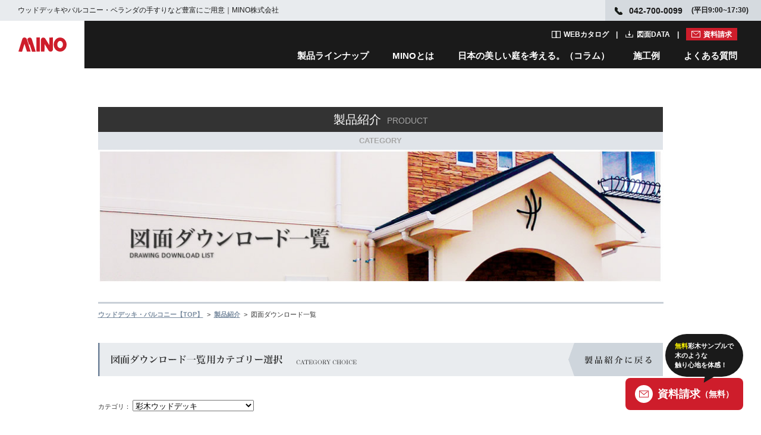

--- FILE ---
content_type: text/html; charset=utf-8
request_url: https://nuan.jp/products/all/5
body_size: 10175
content:
<!DOCTYPE html>
<html lang="ja">

<head>
  <!-- Google Tag Manager -->
  <script>
    (function(w, d, s, l, i) {
      w[l] = w[l] || [];
      w[l].push({
        'gtm.start': new Date().getTime(),
        event: 'gtm.js'
      });
      var f = d.getElementsByTagName(s)[0],
        j = d.createElement(s),
        dl = l != 'dataLayer' ? '&l=' + l : '';
      j.async = true;
      j.src =
        'https://www.googletagmanager.com/gtm.js?id=' + i + dl;
      f.parentNode.insertBefore(j, f);
    })(window, document, 'script', 'dataLayer', 'GTM-P4QJQH');
  </script>
  <!-- End Google Tag Manager -->
  <meta charset="UTF-8">
  <meta name="viewport" content="width=device-width,initial-scale=1.0,minimum-scale=1.0" />
  <script>
    ! function(t, i) {
      "function" == typeof define && define.amd ? define([], i) : "object" == typeof module && module.exports ? module.exports = i() : t.ViewportExtra = i()
    }("undefined" != typeof self ? self : this, function() {
      "use strict";
      var t;
      return (t = function(t) {
        if (this.minWidth = this.maxWidth = null, "number" == typeof t) this.minWidth = t;
        else {
          if ("object" != typeof t) throw new Error("ViewportExtra requires an argument that is number or object");
          if ("number" == typeof t.minWidth && (this.minWidth = t.minWidth), "number" == typeof t.maxWidth && (this.maxWidth = t.maxWidth), "number" == typeof this.minWidth && "number" == typeof this.maxWidth && this.minWidth > this.maxWidth) throw new Error("ViewportExtra requires that maxWidth is not less than minWidth")
        }
        this.applyToElement()
      }).prototype.applyToElement = function() {
        if ("undefined" != typeof window) {
          var i = t.createContent(this, window);
          i && t.element.setAttribute("content", i)
        }
      }, t.createContent = function(t, i) {
        var e, n, r;
        return e = n = "", r = [], null != t.minWidth && t.minWidth === t.maxWidth ? (e = "width=" + t.minWidth, n = "initial-scale=" + i.innerWidth / t.minWidth) : null != t.minWidth && i.innerWidth < t.minWidth ? (e = "width=" + t.minWidth, n = "initial-scale=" + i.innerWidth / t.minWidth) : null != t.maxWidth && i.innerWidth > t.maxWidth && (e = "width=" + t.maxWidth, n = "initial-scale=" + i.innerWidth / t.maxWidth), [e, n].forEach(function(t) {
          t && r.push(t)
        }), r.join(",")
      }, t.createElement = function() {
        var t = document.createElement("meta");
        return t.setAttribute("name", "viewport"), t.setAttribute("content", "width=device-width,initial-scale=1"), document.head.insertBefore(t, null), t
      }, t.element = "undefined" == typeof window ? null : document.querySelector('[name="viewport"]') || t.createElement(), t
    });
  </script>
  <script>
    var ua = navigator.userAgent
    var sp = (ua.indexOf('iPhone') > 0 || ua.indexOf('Android') > 0 && ua.indexOf('Mobile') > 0)
    var tab = (!sp && (ua.indexOf('iPad') > 0 || ua.indexOf('Android') > 0))
    new ViewportExtra(tab ? 1024 : 375)
  </script>
  <base href="https://nuan.jp/">
                      <title>彩木ウッドデッキの図面ダウンロード一覧 | エクステリアのMINO</title>
    <meta name="description" content="彩木ウッドデッキの図面ダウンロード一覧です。「ニュアン」シリーズをはじめとしたウッドデッキ、バルコニー・ベランダの手すりなど、高品質な建材の製造、販売、施工を一括で承ります。あなたの家と生活を彩るエクステリアならMINOにお任せください。" />
    <meta name="author" content="MINO">
      <link rel="canonical" href="https://nuan.jp/products/all/5" />
    <link rel="shortcut icon" href="/img/common/favicon.ico" />
      <link href="/css/style.css" rel="stylesheet" type="text/css" media="all" />
    <link href="/css/cake.css" rel="stylesheet" type="text/css" media="all" />
  <link href="/js/lightbox/css/lightbox.css" type="text/css" rel="stylesheet" media="screen" />
  <link rel="stylesheet" href="https://use.fontawesome.com/releases/v5.3.1/css/all.css">
  <link href="/responsive/css/main.css" rel="stylesheet" type="text/css" media="all" />
  <link href="/responsive/css/header.css" rel="stylesheet" type="text/css" media="all" />
</head>

<body id="pro_datalist" class="products" style="background: none;">
  <!-- Google Tag Manager (noscript) -->
  <noscript><iframe src="https://www.googletagmanager.com/ns.html?id=GTM-P4QJQH" height="0" width="0" style="display:none;visibility:hidden"></iframe></noscript>
  <!-- End Google Tag Manager (noscript) -->
  
<header class="l-header js-header">
  <div class="l-header__top c-flex c-flex--nowrap c-flex--between u-hidden-sp">
    <h1 class="c-flex c-flex--middle"><span>ウッドデッキやバルコニー・ベランダの手すりなど豊富にご用意｜MINO株式会社</span></h1>
    <p class="l-header__top__info c-flex c-flex--middle"><span class="tel">042-700-0099</span><span>(平日9:00~17:30)</span></p>
  </div>
  <div class="l-header__in">
    <a class="p-header-logo" href="https://nuan.jp/" title="MINO"><img class="u-valign-bottom" src="https://nuan.jp/img/common/logo.svg" alt="ウッドデッキ・バルコニーの販売・施工専門会社【MINO株式会社】" width="57" height="17" loading="lazy"></a>
    <a class="p-header-logo__document" href="https://nuan.jp/contact/index" title="資料請求">資料請求</a>
    <nav class="p-header-navi u-hidden-sp">
      <ul class="p-header-navi__document">
        <li><a href="https://nuan.jp/catalog/" class="p-header-navi__document__links catalog" title="WEBカタログ">WEBカタログ</a></li>
        <li><a href="https://nuan.jp/products/all" class="p-header-navi__document__links data" title="図面DATA">図面DATA</a></li>
        <li><a href="https://nuan.jp/contact/index" class="p-header-navi__document__links document" title="資料請求">資料請求</a></li>
      </ul>
      <ul class="p-header-navi__list">
        <li class="p-header-navi__list__links js-lineap-trigger"><a href="https://nuan.jp/products/">製品ラインナップ</a></li>
        <li class="p-header-navi__list__links js-about-trigger"><a href="https://nuan.jp/about/">MINOとは</a></li>
        <li><a href="https://nuan.jp/column/" class="p-header-navi__list__links js-column-trigger">日本の美しい庭を考える。（コラム）</a></li>
        <li class="p-header-navi__list__links"><a href="https://nuan.jp/works/">施工例</a></li>
        <li class="p-header-navi__list__links js-question-trigger"><a href="https://nuan.jp/faq/">よくある質問</a></li>
      </ul>
    </nav>
    <span class="p-menu__trigger js-header-menu u-hidden-pc"><span class="p-menu__trigger__bar"><span></span><span></span><span></span></span></span>
  </div>
  <nav class="p-navi-sp u-hidden-pc">
    <ul class="p-navi-sp__lists">
      <li>
        <div class="p-navi-sp__parent js-lineap-parent">製品ラインナップ<span class="p-navi-sp__trigger js-accordion-trigger"></span></div>
        <ul>
          <li>
            <div class="p-navi-sp__child js-lineap-child">空間から探す<span class="p-navi-sp__trigger js-accordion-trigger"></span></div>
            <ul class="p-navi-sp__grandchild">
              <li><a href="https://nuan.jp/space/#balcony" class="p-navi-sp__grandchild__list">ベランダ・バルコニー<span class="p-navi-sp__direct"></span></a></li>
              <li><a href="https://nuan.jp/space/#exterior" class="p-navi-sp__grandchild__list">エクステリア<span class="p-navi-sp__direct"></span></a></li>
              <li><a href="https://nuan.jp/space/#wall" class="p-navi-sp__grandchild__list">外壁・窓周り<span class="p-navi-sp__direct"></span></a></li>
            </ul>
          </li>
        </ul>
        <ul>
          <li>
            <div class="p-navi-sp__child js-lineap-child">カテゴリから探す<span class="p-navi-sp__trigger js-accordion-trigger"></span></div>
            <ul class="p-navi-sp__grandchild">
              <li class="p-navi-sp__grandchild__image"><img src="https://nuan.jp/img/common/wood_sp.jpg" alt="彩木" width="175" height="43" loading="lazy"></li>
              <li><a href="https://nuan.jp/products/cat/27" class="p-navi-sp__grandchild__list">バルコニー手摺<span class="p-navi-sp__direct"></span></a></li>
              <li><a href="https://nuan.jp/products/cat/5" class="p-navi-sp__grandchild__list">ウッドデッキ<span class="p-navi-sp__direct"></span></a></li>
              <li><a href="https://nuan.jp/products/cat/32" class="p-navi-sp__grandchild__list">デッキレール<span class="p-navi-sp__direct"></span></a></li>
              <li><a href="https://nuan.jp/products/cat/4" class="p-navi-sp__grandchild__list">ルーバースクリーン<span class="p-navi-sp__direct"></span></a></li>
              <li><a href="https://nuan.jp/products/cat/7" class="p-navi-sp__grandchild__list">外装化粧材<span class="p-navi-sp__direct"></span></a></li>
              <li><a href="https://nuan.jp/products/cat/28" class="p-navi-sp__grandchild__list">フラワーボックス<span class="p-navi-sp__direct"></span></a></li>
              <li><a href="https://nuan.jp/products/cat/6" class="p-navi-sp__grandchild__list">フェンス<span class="p-navi-sp__direct"></span></a></li>
              <li><a href="https://nuan.jp/products/cat/31" class="p-navi-sp__grandchild__list">門柱<span class="p-navi-sp__direct"></span></a></li>
              <li class="p-navi-sp__grandchild__image"><img src="https://nuan.jp/img/common/mineral_sp2025.jpg" alt="鉱物" width="175" height="43" loading="lazy"></li>
              <li><a href="https://nuan.jp/products/cat/29" class="p-navi-sp__grandchild__list">鋳物バルコニー手摺<span class="p-navi-sp__direct"></span></a></li>
              <li><a href="https://nuan.jp/products/cat/9" class="p-navi-sp__grandchild__list">鋳物妻飾り・壁飾り<span class="p-navi-sp__direct"></span></a></li>
              <li><a href="https://nuan.jp/products/cat/8" class="p-navi-sp__grandchild__list">鋳物フラワーボックス<span class="p-navi-sp__direct"></span></a></li>
              <li><a href="https://nuan.jp/products/cat/1" class="p-navi-sp__grandchild__list">アルミバルコニー手摺<span class="p-navi-sp__direct"></span></a></li>
            </ul>
          </li>
        </ul>
        <div class="p-navi-sp__child js-lineap-child">
          <ul class="p-navi__banner">
            <li class="p-navi__banner__item">
              <a href="https://nuan.jp/works/special3">
                <img src="https://nuan.jp/img/common/header_banner01_sp.jpg" alt="彩木のすべて">
              </a>
            </li>
            <li class="p-navi__banner__item">
              <a href="https://nuan.jp/works/special/01/">
                <img src="https://nuan.jp/img/common/header_banner02_sp.jpg" alt="彩木ウッドデッキ">
              </a>
            </li>
            <li class="p-navi__banner__item">
              <a href="https://nuan.jp/works/special4">
                <img src="https://nuan.jp/img/common/header_banner03_sp.jpg" alt="彩木デッキDGX">
              </a>
            </li>
            <li class="p-navi__banner__item">
              <a href="https://nuan.jp/special/02/">
                <img src="https://nuan.jp/img/common/header_banner04_sp.jpg" alt="彩木バルコニー手摺">
              </a>
            </li>
            <li class="p-navi__banner__item">
              <a href="https://nuan.jp/works/special5" class="p-navi__banner__item">
                <img src="https://nuan.jp/img/common/header_banner05_sp.jpg" alt="彩木フェンス">
              </a>
            </li>
          </ul>
        </div>
      </li>
      <li>
        <div class="p-navi-sp__link">
          <p>彩木デッキハウス</p>
          <p class="u-mt10 u-align-center">
            <a href="https://nuan.jp/deckhouse/"><img src="https://nuan.jp/img/common/deck_sp.jpg" alt="Deck House" width="350" height="148" loading="lazy"></a>
          </p>
        </div>
      </li>
      <li>
        <div class="p-navi-sp__link">
          <p>オンラインショップ</p>
          <div class="p-navi__banner">
            <a href="https://ayagi.thebase.in/" class="p-navi__banner__item" target="_blank"><img src="https://nuan.jp/img/common/online_shopping_sp.jpg" alt="アウトレットストア" loading="lazy"></a>
            <a href="https://www.costco.co.jp/MINO/c/MINO" class="p-navi__banner__item" target="_blank"><img src="https://nuan.jp/img/common/header_costco_sp.jpg" alt="costco" loading="lazy"></a>
            <a href="https://www.amazon.co.jp/stores/%E5%BD%A9%E6%9C%A8/page/3A6A362F-B2BE-461C-800D-0E310A7145A4?ref_=ast_bln" class="p-navi__banner__item" target="_blank"><img src="https://nuan.jp/img/common/header_amazon_sp.jpg" alt="amazon" loading="lazy"></a>
            <div class="p-navi__banner__item"><a href="https://nuan.jp/works/wherebuy" class="p-navi__item-v6"><img src="https://nuan.jp/img/common/icon_faq.svg" alt="彩木はどこで買えるの？" loading="lazy">彩木はどこで<br>買えるの？</a></div>
            <div class="p-navi__banner__item"><a href="https://www.instagram.com/explore/tags/%E5%BD%A9%E6%9C%A8/" class="p-navi__item-v6" target="_blank"><img src="https://nuan.jp/img/common/icon_voice.svg" alt="ユーザーボイス" loading="lazy">ユーザーボイス</a></div>
          </div>
        </div>
      </li>
      <li>
        <div class="p-navi-sp__link">
          <p>動画・SNS</p>
          <div class="p-navi__banner">
            <a href="https://www.youtube.com/user/minonetwork/videos" class="p-navi__box__item-v1 p-navi__banner__item" target="_blank"><img src="https://nuan.jp/img/common/header_youtube.png" alt="youtube" width="92" height="20"></a>
            <a href="https://www.instagram.com/mino_ayagi_exterior/" class="p-navi__box__item-v1 p-navi__banner__item" target="_blank"><img src="https://nuan.jp/img/common/header_instagram.png" alt="instagram" width="110" height="26"></a>
            <a href="https://www.facebook.com/MinoNetwork/" class="p-navi__box__item-v1 p-navi__banner__item" target="_blank"><img src="https://nuan.jp/img/common/header_facebook.png" alt="facebook" width="114" height="26"></a>
            <a href="https://www.pinterest.jp/mino_ayagi_exterior/" class="p-navi__box__item-v1 p-navi__banner__item" target="_blank"><img src="https://nuan.jp/img/common/header_pintarest.png" alt="pintarest" width="118" height="26"></a>
          </div>
        </div>
      </li>
      <li>
        <div class="p-navi-sp__parent js-about-parent">MINOとは<span class="p-navi-sp__trigger js-accordion-trigger"></span></div>
        <ul>
          <li>
            <div class="p-navi-sp__child js-about-child">企業情報<span class="p-navi-sp__trigger js-accordion-trigger"></span></div>
            <ul class="p-navi-sp__grandchild">
              <li><a href="https://nuan.jp/works/company/" class="p-navi-sp__grandchild__list">ご挨拶<span class="p-navi-sp__direct"></span></a></li>
              <li><a href="https://nuan.jp/company/baselist/#anker" class="p-navi-sp__grandchild__list">拠点一覧<span class="p-navi-sp__direct"></span></a></li>
              <li><a href="https://nuan.jp/company/exhibition/#anker" class="p-navi-sp__grandchild__list">展示場一覧<span class="p-navi-sp__direct"></span></a></li>
              <li><a href="https://nuan.jp/company/overview/#anker" class="p-navi-sp__grandchild__list">企業概要<span class="p-navi-sp__direct"></span></a></li>
              <li><a href="https://nuan.jp/works/company/group/" class="p-navi-sp__grandchild__list">グループ会社<span class="p-navi-sp__direct"></span></a></li>
              <li><a href="https://nuan.jp/privacy/" class="p-navi-sp__grandchild__list">プライバシーポリシー<span class="p-navi-sp__direct"></span></a></li>
            </ul>
          </li>
        </ul>
        <ul>
          <li>
            <div class="p-navi-sp__child js-about-child"><a href="https://nuan.jp/works/business/">事業紹介</a><span class="p-navi-sp__trigger js-accordion-trigger"></span></div>
            <ul class="p-navi-sp__grandchild">
              <li><a href="https://nuan.jp/works/business/sales/" class="p-navi-sp__grandchild__list">営業部<span class="p-navi-sp__direct"></span></a></li>
              <li><a href="https://nuan.jp/works/business/rd/" class="p-navi-sp__grandchild__list">技術・研究開発部<span class="p-navi-sp__direct"></span></a></li>
              <li><a href="https://nuan.jp/works/business/construction/" class="p-navi-sp__grandchild__list">工務部<span class="p-navi-sp__direct"></span></a></li>
              <li><a href="https://nuan.jp/works/business/production/" class="p-navi-sp__grandchild__list">製造部<span class="p-navi-sp__direct"></span></a></li>
            </ul>
          </li>
        </ul>
        <ul>
          <li>
            <a href="https://en-gage.net/nuan_jobs/" class="p-navi-sp__column u-block" target="_blank">採用情報<span class="p-navi-sp__direct"></span></a>
          </li>
        </ul>
        <ul>
          <li>
            <div class="p-navi-sp__child official">
              
              <a class="p-navi__about__banner" href="https://nuan.jp/works/spirit/">
                <div class="p-navi__about__banner__title">
                  <p>MINOの想い</p>
                </div>
                <img src="https://nuan.jp/img/common/mino-life.jpg" alt="MINOの想い" class="u-mw-55">
              </a>
              <p class="u-mt15">日本の住まいを世界の一流に</p>
              <a class="p-navi__about__banner u-mt25" href="https://nuan.jp/company/history/">
                <div class="p-navi__about__banner__title">
                  <p>彩木ヒストリー</p>
                </div>
                <img src="https://nuan.jp/img/common/mino-history.jpg" alt="彩木ヒストリー" class="u-mw-55">
              </a>
              <p class="u-mt15 u-fz-14">朽ちない天然木として住宅業界で評価を得ている人工建材「彩木」。彩木が歩んだ進化の軌跡をご紹介します。</p>
            </div>
          </li>
        </ul>
      </li>
      <li>
        <a href="https://nuan.jp/column/" class="p-navi-sp__column u-block">日本の美しい庭を考える。（コラム）<span class="p-navi-sp__direct"></span></a>
      </li>
      <li>
        <a href="https://nuan.jp/works/" class="p-navi-sp__column u-block">施工例<span class="p-navi-sp__direct"></span></a>
      </li>
      <!-- <li>
        <div class="p-navi-sp__parent js-example-parent">施工例<span class="p-navi-sp__trigger js-accordion-trigger"></span></div>
        <ul>
          <li>
            <div class="p-navi-sp__child js-example-child">彩木製品<span class="p-navi-sp__trigger js-accordion-trigger"></span></div>
            <ul class="p-navi-sp__grandchild">
              <li><a href="https://nuan.jp/case/cat/26" class="p-navi-sp__grandchild__list">彩木バルコニー手すり ATE04<span class="p-navi-sp__direct"></span></a></li>
              <li><a href="https://nuan.jp/case/cat/11" class="p-navi-sp__grandchild__list">彩木バルコニー手すり AYMB08<span class="p-navi-sp__direct"></span></a></li>
              <li><a href="https://nuan.jp/case/cat/22" class="p-navi-sp__grandchild__list">彩木バルコニー手すり AYMB04<span class="p-navi-sp__direct"></span></a></li>
              <li><a href="https://nuan.jp/case/cat/23" class="p-navi-sp__grandchild__list">彩木バルコニー手すり AKMB<span class="p-navi-sp__direct"></span></a></li>
              <li><a href="https://nuan.jp/case/cat/24" class="p-navi-sp__grandchild__list">彩木バルコニー手すり AWL<span class="p-navi-sp__direct"></span></a></li>
              <li><a href="https://nuan.jp/case/cat/1" class="p-navi-sp__grandchild__list">ルーバースクリーン<span class="p-navi-sp__direct"></span></a></li>
              <li><a href="https://nuan.jp/case/cat/4" class="p-navi-sp__grandchild__list">ウッドデッキ・ガーデンデッキ<span class="p-navi-sp__direct"></span></a></li>
              <li><a href="https://nuan.jp/case/cat/6" class="p-navi-sp__grandchild__list">ウッドデッキ バルコニー・ルーフデッキ<span class="p-navi-sp__direct"></span></a></li>
              <li><a href="https://nuan.jp/case/cat/8" class="p-navi-sp__grandchild__list">エクステリア・フェンス<span class="p-navi-sp__direct"></span></a></li>
              <li><a href="https://nuan.jp/case/cat/7" class="p-navi-sp__grandchild__list">外装材<span class="p-navi-sp__direct"></span></a></li>
              <li><a href="https://nuan.jp/case/cat/19" class="p-navi-sp__grandchild__list">彩木窓格子<span class="p-navi-sp__direct"></span></a></li>
              <li><a href="https://nuan.jp/case/cat/20" class="p-navi-sp__grandchild__list">彩木妻格子<span class="p-navi-sp__direct"></span></a></li>
            </ul>
          </li>
        </ul>
        <ul>
          <li>
            <div class="p-navi-sp__child js-example-child">アルミ・ステンレス・鋳物・木製製品<span class="p-navi-sp__trigger js-accordion-trigger"></span></div>
            <ul class="p-navi-sp__grandchild">
              <li><a href="https://nuan.jp/case/cat/3" class="p-navi-sp__grandchild__list">バルコニー手すり ・アルミ<span class="p-navi-sp__direct"></span></a></li>
              <li><a href="https://nuan.jp/case/cat/10" class="p-navi-sp__grandchild__list">バルコニー手すり ・鋳物<span class="p-navi-sp__direct"></span></a></li>
              <li><a href="https://nuan.jp/case/cat/12" class="p-navi-sp__grandchild__list">バルコニー開口枠<span class="p-navi-sp__direct"></span></a></li>
              <li><a href="https://nuan.jp/case/cat/13" class="p-navi-sp__grandchild__list">フラワーボックス<span class="p-navi-sp__direct"></span></a></li>
              <li><a href="https://nuan.jp/case/cat/17" class="p-navi-sp__grandchild__list">妻飾り・壁飾り<span class="p-navi-sp__direct"></span></a></li>
              <li><a href="https://nuan.jp/case/cat/18" class="p-navi-sp__grandchild__list">鋳物窓格子<span class="p-navi-sp__direct"></span></a></li>
            </ul>
          </li>
        </ul>
      </li> -->
      <li>
        <div class="p-navi-sp__parent js-question-parent">よくある質問<span class="p-navi-sp__trigger js-accordion-trigger"></span></div>
        <ul>
          <li>
            <div class="p-navi-sp__child js-question-child">全製品共通のよくある質問<span class="p-navi-sp__trigger js-accordion-trigger"></span></div>
            <ul class="p-navi-sp__grandchild">
              <li><a href="https://nuan.jp/faq/list_about/12" class="p-navi-sp__grandchild__list">お取引について<span class="p-navi-sp__direct"></span></a></li>
              <li><a href="https://nuan.jp/faq/list_about/38" class="p-navi-sp__grandchild__list">都道府県別・お取引先<span class="p-navi-sp__direct"></span></a></li>
              <li><a href="https://nuan.jp/faq/list_about/33" class="p-navi-sp__grandchild__list">弊社製品の製造について<span class="p-navi-sp__direct"></span></a></li>
              <li><a href="https://nuan.jp/faq/list_about/29" class="p-navi-sp__grandchild__list">販売・施工実績について<span class="p-navi-sp__direct"></span></a></li>
              <li><a href="https://nuan.jp/faq/list_about/16" class="p-navi-sp__grandchild__list">個人での購入について<span class="p-navi-sp__direct"></span></a></li>
              <li><a href="https://nuan.jp/faq/list_about/15" class="p-navi-sp__grandchild__list">納期について<span class="p-navi-sp__direct"></span></a></li>
              <li><a href="https://nuan.jp/faq/list_about/14" class="p-navi-sp__grandchild__list">工事について<span class="p-navi-sp__direct"></span></a></li>
              <li><a href="https://nuan.jp/faq/list_about/13" class="p-navi-sp__grandchild__list">サンプルが欲しい<span class="p-navi-sp__direct"></span></a></li>
              <li><a href="https://nuan.jp/faq/list_about/9" class="p-navi-sp__grandchild__list">価格について<span class="p-navi-sp__direct"></span></a></li>
              <li><a href="https://nuan.jp/faq/list_about/39" class="p-navi-sp__grandchild__list">製品保証について<span class="p-navi-sp__direct"></span></a></li>
              <li><a href="https://nuan.jp/faq/list_about/40" class="p-navi-sp__grandchild__list">その他<span class="p-navi-sp__direct"></span></a></li>
            </ul>
          </li>
        </ul>
        <ul>
          <li>
            <div class="p-navi-sp__child js-question-child">製品カテゴリ別のよくある質問<span class="p-navi-sp__trigger js-accordion-trigger"></span></div>
            <ul class="p-navi-sp__grandchild">
              <li><a href="https://nuan.jp/faq/list_about/37" class="p-navi-sp__grandchild__list">フラワーボックス<span class="p-navi-sp__direct"></span></a></li>
              <li><a href="https://nuan.jp/faq/list_about/23" class="p-navi-sp__grandchild__list">バルコニー手すり<span class="p-navi-sp__direct"></span></a></li>
              <li><a href="https://nuan.jp/faq/list_about/31" class="p-navi-sp__grandchild__list">彩木ウッドデッキ<span class="p-navi-sp__direct"></span></a></li>
              <li><a href="https://nuan.jp/faq/list_about/34" class="p-navi-sp__grandchild__list">彩木材<span class="p-navi-sp__direct"></span></a></li>
              <li><a href="https://nuan.jp/faq/list_about/36" class="p-navi-sp__grandchild__list">彩木ハーフティンバー<span class="p-navi-sp__direct"></span></a></li>
              <li><a href="https://nuan.jp/faq/list_about/22" class="p-navi-sp__grandchild__list">木製表札<span class="p-navi-sp__direct"></span></a></li>
              <li><a href="https://nuan.jp/faq/list_about/21" class="p-navi-sp__grandchild__list">鋳物妻飾り・壁飾り<span class="p-navi-sp__direct"></span></a></li>
            </ul>
          </li>
        </ul>
      </li>
      <li>
        <div class="p-navi-sp__link">
          <p>WEBカタログ</p>
          <a href="https://nuan.jp/catalog/" class="p-navi-sp__link__box u-block u-block-center u-mt20">
            <span class="catalog">カタログ一覧へ</span>
          </a>
        </div>
      </li>
      <li>
        <div class="p-navi-sp__link">
          <p>図面ダウンロード</p>
          <a href="https://nuan.jp/products/all" class="p-navi-sp__link__box u-block u-block-center u-mt20">
            <span class="download">ダウンロード一覧</span>
          </a>
        </div>
      </li>
      <li>
        <div class="p-navi-sp__close u-align-center">
          <button>閉じる</button>
        </div>
      </li>
    </ul>
  </nav>
  <div class="js-cover">
    <div class="p-navi u-hidden-sp">
      <button class="p-navi__button js-cancel-button"><img src="https://nuan.jp/img/common/cancel.svg" alt="閉じる"></button>
      <div class="p-navi__contents js-lineap-navi">
        <dl class="p-navi__contents__detail u-mt40">
          <dt>空間から探す</dt>
          <dd>
            <ul class="c-flex u-mt20">
              <li><a href="https://nuan.jp/space/#balcony">ベランダ・バルコニー</a></li>
              <li><a href="https://nuan.jp/space/#exterior">エクステリア</a></li>
              <li><a href="https://nuan.jp/space/#wall">外壁・窓まわり</a></li>
            </ul>
          </dd>
        </dl>
        <dl class="p-navi__contents__category u-mt40">
          <dt>カテゴリから探す</dt>
          <dd class="c-flex c-flex--middle u-mt10">
            <img src="https://nuan.jp/img/common/wood.jpg" alt="彩木" class="u-mr30" width="50" height="50" loading="lazy">
            <table class="p-navi__contents__category__text">
              <tbody>
                <tr>
                  <td><a href="https://nuan.jp/products/cat/27">バルコニー手摺</a></td>
                  <td><a href="https://nuan.jp/products/cat/5">ウッドデッキ</a></td>
                  <td><a href="https://nuan.jp/products/cat/32">デッキレール</a></td>
                  <td><a href="https://nuan.jp/products/cat/4">ルーバースクリーン</a></td>
                </tr>
                <tr>
                  <td><a href="https://nuan.jp/products/cat/7">外装化粧材</a></td>
                  <td><a href="https://nuan.jp/products/cat/28">フラワーボックス</a></td>
                  <td><a href="https://nuan.jp/products/cat/6">フェンス</a></td>
                  <td><a href="https://nuan.jp/products/cat/31">門柱</a></td>
                </tr>
              </tbody>
            </table>
          </dd>
          <dd class="c-flex c-flex--middle u-mt10">
            <img src="https://nuan.jp/img/common/mineral2025.jpg" alt="鉱物" class="u-mr30" width="50" height="50" loading="lazy">
            <table class="p-navi__contents__category__text">
              <tbody>
                <tr>
                  <td><a href="https://nuan.jp/products/cat/29">鋳物バルコニー手摺</a></td>
                  <td><a href="https://nuan.jp/products/cat/9">鋳物妻飾り・壁飾り</a></td>
                  <td><a href="https://nuan.jp/products/cat/8">鋳物フラワーボックス</a></td>
                  <td><a href="https://nuan.jp/products/cat/1">アルミバルコニー手摺</a></td>
                </tr>
              </tbody>
            </table>
          </dd>
          <dd class="c-flex c-flex--middle u-mt10">
            <div class="p-navi__banner">
              <a href="https://nuan.jp/works/special3" class="p-navi__banner__item">
                  <img src="https://nuan.jp/img/common/header_banner01.jpg" alt="彩木のすべて">
              </a>
              <a href="https://nuan.jp/works/special/01/" class="p-navi__banner__item">
                  <img src="https://nuan.jp/img/common/header_banner02.jpg" alt="彩木ウッドデッキ">
              </a>
              <a href="https://nuan.jp/works/special4" class="p-navi__banner__item">
                  <img src="https://nuan.jp/img/common/header_banner03.jpg" alt="彩木デッキDGX">
              </a>
              <a href="https://nuan.jp/special/02/" class="p-navi__banner__item">
                  <img src="https://nuan.jp/img/common/header_banner04.jpg" alt="彩木バルコニー手摺">
              </a>
              <a href="https://nuan.jp/works/special5" class="p-navi__banner__item">
                  <img src="https://nuan.jp/img/common/header_banner05.jpg" alt="彩木フェンス">
              </a>
            </div>
          </dd>
        </dl>
        <div class="c-flex c-flex--center c-flex--nowrap u-mt15 u-mb50">
          <dl class="p-navi__contents__catalog u-mr10">
            <dt>WEBカタログ</dt>
            <dd class="u-mt10">
              <a href="https://nuan.jp/catalog/"><img src="https://nuan.jp/img/common/webcatalog.jpg" alt="WEBカタログ一覧へ" width="160" height="90" loading="lazy"></a>
            </dd>
          </dl>
          <dl class="p-navi__contents__brand u-mr10">
            <dt>彩木デッキハウス</dt>
            <dd class="p-navi__item-v2 u-mt10">
              <a href="https://nuan.jp/deckhouse/"><img src="https://nuan.jp/img/common/deck.jpg" alt="Deck House" width="160" height="90" loading="lazy"></a>
            </dd>
          </dl>
          <dl class="p-navi__contents__detail u-mr10">
            <dt>オンラインショップ</dt>
            <dd class="p-navi__item-v1 u-mt10">
              <div>
                <a href="https://ayagi.thebase.in/" class="p-navi__online" target="_blank"><img src="https://nuan.jp/img/common/online_shopping.jpg" alt="アウトレットストア" loading="lazy"></a>
              </div>
              <div>
                <a href="https://www.costco.co.jp/MINO/c/MINO" class="p-navi__online" target="_blank"><img src="https://nuan.jp/img/common/header_costco.png" alt="costco" loading="lazy"></a>
                <a href="https://www.amazon.co.jp/stores/%E5%BD%A9%E6%9C%A8/page/3A6A362F-B2BE-461C-800D-0E310A7145A4?ref_=ast_bln" class="p-navi__online u-mt10" target="_blank"><img src="https://nuan.jp/img/common/header_amazon.png" alt="amazon" loading="lazy"></a>
              </div>
            </dd>
          </dl>
          <div class="p-navi__contents__detail p-navi__item-v5 u-mr10">
            <a href="https://nuan.jp/works/wherebuy" class="p-navi__item-v6"><img src="https://nuan.jp/img/common/icon_faq.svg" alt="彩木はどこで買えるの？" loading="lazy">彩木はどこで<br>買えるの？</a>
            <a href="https://www.instagram.com/explore/tags/%E5%BD%A9%E6%9C%A8/" class="p-navi__item-v6" target="_blank"><img src="https://nuan.jp/img/common/icon_voice.svg" alt="ユーザーボイス" loading="lazy">ユーザーボイス</a>
          </div>
          <dl class="p-navi__contents__brand p-navi__item-v3">
            <dt>動画・SNS</dt>
            <dd class="p-navi__item-v2 p-navi__item-v4 u-mt10">
              <div class="p-navi__box">
                  <a href="https://www.youtube.com/user/minonetwork/videos" class="p-navi__box__item-v1" target="_blank"><img src="https://nuan.jp/img/common/header_youtube.png" alt="youtube"></a>
                  <a href="https://www.instagram.com/mino_ayagi_exterior/" class="p-navi__box__item-v1" target="_blank"><img src="https://nuan.jp/img/common/header_instagram.png" alt="instagram"></a>
                  <a href="https://www.facebook.com/MinoNetwork/" class="p-navi__box__item-v1" target="_blank"><img src="https://nuan.jp/img/common/header_facebook.png" alt="facebook"></a>
                  <a href="https://www.pinterest.jp/mino_ayagi_exterior/" class="p-navi__box__item-v1" target="_blank"><img src="https://nuan.jp/img/common/header_pintarest.png" alt="pintarest"></a>
              </div>
            </dd>
          </dl>
          
        </div>
      </div>
      <div class="p-navi__contents js-about-navi">
        <div class="p-navi__about u-mb50">
          <div class="p-navi__about__contents">
            <dl class="p-navi__about__detail u-mt40">
              <dt>企業情報</dt>
              <dd>
                <ul class="c-flex u-mt10">
                  <li><a href="https://nuan.jp/works/company/">ご挨拶</a></li>
                  <li><a href="https://nuan.jp/company/overview/#anker">企業概要</a></li>
                  <li><a href="https://nuan.jp/company/baselist/#anker">拠点一覧</a></li>
                  <li><a href="https://nuan.jp/company/exhibition/#anker">展示場一覧</a></li>
                  <li><a href="https://nuan.jp/works/company/group/">グループ会社</a></li>
                  <li><a href="https://nuan.jp/privacy/">プライバシーポリシー</a></li>
                </ul>
              </dd>
            </dl>
            <dl class="p-navi__about__detail u-mt30">
              <dt><a href="https://nuan.jp/works/business/">事業紹介</a></dt>
              <dd>
                <ul class="c-flex u-mt10">
                  <li><a href="https://nuan.jp/works/business/sales/">営業部</a></li>
                  <li><a href="https://nuan.jp/works/business/construction/">工務部</a></li>
                  <li><a href="https://nuan.jp/works/business/rd/">技術部・研究開発部</a></li>
                  <li><a href="https://nuan.jp/works/business/production/">製造部</a></li>
                </ul>
              </dd>
            </dl>
            <dl class="p-navi__about__detail u-mt30">
              <dt><a href="https://en-gage.net/nuan_jobs/" target="_blank">採用情報</a></dt>
              <dd>
                <ul class="c-flex u-mt10">
                  <li><a href="https://en-gage.net/nuan_jobs/" target="_blank">採用サイトへ</a></li>
                </ul>
              </dd>
            </dl>
          </div>
          <div class="p-navi__about__contents p-navi__about__image u-mt80">
            <a class="p-navi__about__banner" href="https://nuan.jp/works/spirit/">
              <div class="p-navi__about__banner__title">
                <p>MINOの想い</p>
              </div>
              <img src="https://nuan.jp/img/common/mino-life.jpg" alt="MINOの想い" width="270" height="140" loading="lazy">
            </a>
            <p class="u-mt10">日本の住まいを世界の一流に</p>
            <a class="p-navi__about__banner u-mt10" href="https://nuan.jp/company/history/">
              <div class="p-navi__about__banner__title">
                <p>彩木ヒストリー</p>
              </div>
              <img src="https://nuan.jp/img/common/mino-history.jpg" alt="彩木ヒストリー" width="270" height="140" loading="lazy">
            </a>
            <p class="u-mt10 u-fz-14">朽ちない天然木として住宅業界で評価を得ている人工建材「彩木」。<br>彩木が歩んだ進化の軌跡をご紹介します。</p>
          </div>
        </div>
      </div>
      <!-- <div class="p-navi__contents js-example-navi">
        <dl class="p-navi__contents__detail u-mt40">
          <dt>彩木製品</dt>
          <dd>
            <ul class="c-flex u-mt20">
              <li><a href="https://nuan.jp/case/cat/26">彩木バルコニー手すり ATE04</a></li>
              <li><a href="https://nuan.jp/case/cat/11">彩木バルコニー手すり AYMB08</a></li>
              <li><a href="https://nuan.jp/case/cat/22">彩木バルコニー手すり AYMB04</a></li>
              <li><a href="https://nuan.jp/case/cat/23">彩木バルコニー手すり AKMB</a></li>
              <li><a href="https://nuan.jp/case/cat/24">彩木バルコニー手すり AWL</a></li>
              <li><a href="https://nuan.jp/case/cat/1">ルーバースクリーン</a></li>
              <li><a href="https://nuan.jp/case/cat/4">ウッドデッキ・ガーデンデッキ</a></li>
              <li><a href="https://nuan.jp/case/cat/6" class="roof-deck">ウッドデッキ バルコニー・ルーフデッキ</a></li>
              <li><a href="https://nuan.jp/case/cat/8">エクステリア・フェンス</a></li>
              <li><a href="https://nuan.jp/case/cat/7">外装材</a></li>
              <li><a href="https://nuan.jp/case/cat/19">彩木窓格子</a></li>
              <li><a href="https://nuan.jp/case/cat/20">彩木妻格子</a></li>
            </ul>
          </dd>
        </dl>
        <dl class="p-navi__contents__detail u-mt40 u-mb50">
          <dt>アルミ・ステンレス・鋳物・木製製品</dt>
          <dd>
            <ul class="c-flex u-mt20">
              <li><a href="https://nuan.jp/case/cat/3">バルコニー手すり ・アルミ</a></li>
              <li><a href="https://nuan.jp/case/cat/10">バルコニー手すり ・鋳物</a></li>
              <li><a href="https://nuan.jp/case/cat/12">バルコニー開口枠</a></li>
              <li><a href="https://nuan.jp/case/cat/13">フラワーボックス</a></li>
              <li><a href="https://nuan.jp/case/cat/17">妻飾り・壁飾り</a></li>
              <li><a href="https://nuan.jp/case/cat/18">鋳物窓格子</a></li>
            </ul>
          </dd>
        </dl>
      </div> -->
      <div class="p-navi__contents js-question-navi">
        <dl class="p-navi__contents__detail u-mt40">
          <dt>全製品共通のよくある質問</dt>
          <dd>
            <ul class="c-flex u-mt20">
              <li><a href="https://nuan.jp/faq/list_about/12">お取引について</a></li>
              <li><a href="https://nuan.jp/faq/list_about/38">都道府県別・お取引先</a></li>
              <li><a href="https://nuan.jp/faq/list_about/33">弊社製品の製造について</a></li>
              <li><a href="https://nuan.jp/faq/list_about/29">販売・施工実績について</a></li>
              <li><a href="https://nuan.jp/faq/list_about/16">個人での購入について</a></li>
              <li><a href="https://nuan.jp/faq/list_about/15">納期について</a></li>
              <li><a href="https://nuan.jp/faq/list_about/14">工事について</a></li>
              <li><a href="https://nuan.jp/faq/list_about/13">サンプルが欲しい</a></li>
              <li><a href="https://nuan.jp/faq/list_about/9">価格について</a></li>
              <li><a href="https://nuan.jp/faq/list_about/39">製品保証について</a></li>
              <li><a href="https://nuan.jp/faq/list_about/40">その他</a></li>
            </ul>
          </dd>
        </dl>
        <dl class="p-navi__contents__detail u-mt40 u-mb50">
          <dt>製品カテゴリ別のよくある質問</dt>
          <dd>
            <ul class="c-flex u-mt20">
              <li><a href="https://nuan.jp/faq/list_about/37">フラワーボックス</a></li>
              <li><a href="https://nuan.jp/faq/list_about/23">バルコニー手すり</a></li>
              <li><a href="https://nuan.jp/faq/list_about/31">彩木ウッドデッキ</a></li>
              <li><a href="https://nuan.jp/faq/list_about/34">彩木材</a></li>
              <li><a href="https://nuan.jp/faq/list_about/36">彩木ハーフティンバー</a></li>
              <li><a href="https://nuan.jp/faq/list_about/22">木製表札</a></li>
              <li><a href="https://nuan.jp/faq/list_about/21">鋳物妻飾り・壁飾り</a></li>
            </ul>
          </dd>
        </dl>
      </div>
    </div>
  </div>
</header>  <!-- <div class="container">
      <h2 class="heading-b">よくある質問<span>FAQ</span></h2>
      <h3 class="heading-c"></h3> -->
  <!-- <div id="wrapper"> -->
   <!-- <div id="titlespace">
  <h2 id="site_genre"><span><img src="/img/common/tit-products.gif" alt="製品紹介 PRODUCTS"></span></h2>
 <p id="site_subgenre"><span><img src="/img/common/tit-category.gif" alt="CATEGORY"></span></p>
 </div> -->
 <!--titlespace-->

 <div class="container" id="pro_all">
   <h2 class="heading-b">製品紹介<span>PRODUCT</span></h2>
   <h3 class="heading-c">CATEGORY</h3>

   <div id="wrapper">


     <div id="container">
       <div id="mainv">
         <figure><img src="/img/products/list/listimg_zumen.jpg" alt="図面ダウンロード一覧"></figure>
       </div>
       <!--mainv-->
       <div id="cont_article">
         <div id="topicpath" itemscope itemtype="http://schema.org/BreadcrumbList">
           <span itemprop="itemListElement" itemscope itemtype="http://schema.org/ListItem"><a itemprop="item" href="/"><span itemprop="name">ウッドデッキ・バルコニー【TOP】</span></a>
             <meta itemprop="position" content="1">
           </span>&nbsp;&gt;&nbsp;
           <span itemprop="itemListElement" itemscope itemtype="http://schema.org/ListItem"><a itemprop="item" href="/products/"><span itemprop="name">製品紹介</span></a>
             <meta itemprop="position" content="2">
           </span>&nbsp;&gt;&nbsp;
           <span itemprop="itemListElement" itemscope itemtype="http://schema.org/ListItem" class="present"><span itemprop="name">図面ダウンロード一覧</span>
             <meta itemprop="position" content="3">
           </span>
         </div>
         <!--topicpath-->
         <div id="datalistbox01">
           <p class="mb20 title-pc"><img src="/img/products/list/tit_catchoice_zumen.gif" alt="図面ダウンロード一覧用カテゴリー選択" usemap="#Map">
             <map name="Map">
               <area shape="rect" coords="792,4,952,57" href="/products/" alt="製品紹介に戻る">
             </map>
           </p>
           <p class="title-sp">
             <span>図面ダウンロード一覧用カテゴリー選択</span>
             <span class="title-sp__en">CATEGORY CHOICE</span>
           </p>
           <a class="link-sp" href="/products/">製品紹介に戻る</a>

           <script type="text/javascript" src="https://ajax.googleapis.com/ajax/libs/jquery/1.7.1/jquery.min.js"></script>
           <script>
             $(function() {
               $('select#catname').change(function() {
                 var data = $(this).val();
                 document.formall.action = "products/all";
                 document.formall.action += "/" + data;
                 document.formall.submit();
               });
             });
           </script>
           <p class="mb40">
           <form action="products/all/" method="post" name="formall">
             <label for="catname">カテゴリ：</label>
             <select id="catname" name="catname">
               <option  value="">全データ一覧</option>
                                <option  value="27">彩木バルコニー手すり                 </option>
                                <option  value="29">鋳物バルコニー手すり                 </option>
                                <option  value="1">アルミバルコニー手すり                 </option>
                                <option selected value="5">彩木ウッドデッキ                 </option>
                                <option  value="32">彩木デッキレール                 </option>
                                <option  value="4">彩木ルーバースクリーン                 </option>
                                <option  value="7">彩木外装材・ハーフティンバー                 </option>
                                <option  value="6">彩木フェンス                 </option>
                                <option  value="31">彩木門柱                 </option>
                                <option  value="28">彩木フラワーボックス                 </option>
                                <option  value="8">鋳物フラワーボックス                 </option>
                                <option  value="9">妻飾り・壁飾り                 </option>
                                <option  value="30">窓格子・小窓グリル                 </option>
                                <option  value="35">ガーデンファニチャー                 </option>
                            </select>
           </form>
           </p>
         </div>
         <!--datalistbox01-->

         <p class="clear cattit">彩木ウッドデッキ         </p>
         <div id="contbody">
           <div id="pro_list">
             <ul>
                                <li>
                   <dl>

                     
                       <dt class="rollover"><a href="/products/detail/161"><img src="/upload/img/product/PTzCtcTxJTTm.jpg" alt="彩木ガーデンデッキＤＧ" /></a></dt>
                       <dd class="exp"><a href="/products/detail/161">彩木ガーデンデッキＤＧ</a></dd>

                                                <dt class="rollover"><a href="/upload/cad/SG2187-1_DXF.zip"><img src="/img/products/list/btn_dxf.gif" alt="DXF形式CADデータ"></a></dt>
                       
                                                <dt class="rollover"><a href="/upload/cad/SG2187-1_PDF.zip"><img src="/img/products/list/btn_pdf.gif" alt="JWC形式CADデータ"></a></dt>
                                                                                                             </dl>
                 </li>
                                <li>
                   <dl>

                     
                       <dt class="rollover"><a href="/products/detail/235"><img src="/upload/img/product/DGS-20250203-DGS-1.jpg" alt="彩木アートインガーデンデッキDGS" /></a></dt>
                       <dd class="exp"><a href="/products/detail/235">彩木アートインガーデンデッキDGS</a></dd>

                                                <dt class="rollover"><a href="/upload/cad/TiDSGDdJGmRw.zip"><img src="/img/products/list/btn_dxf.gif" alt="DXF形式CADデータ"></a></dt>
                       
                                                <dt class="rollover"><a href="/upload/cad/MHtBwDEplZEi.zip"><img src="/img/products/list/btn_pdf.gif" alt="JWC形式CADデータ"></a></dt>
                                                                                                             </dl>
                 </li>
                                <li>
                   <dl>

                     
                       <dt class="rollover"><a href="/products/detail/205"><img src="/upload/img/product/FUmsEGrCJVik.jpg" alt="彩木ガーデンデッキDGX" /></a></dt>
                       <dd class="exp"><a href="/products/detail/205">彩木ガーデンデッキDGX</a></dd>

                                                <dt class="rollover"><a href="/upload/cad/zThTwSvltdSm.zip"><img src="/img/products/list/btn_dxf.gif" alt="DXF形式CADデータ"></a></dt>
                       
                                                <dt class="rollover"><a href="/upload/cad/CgnbVIDcZUjl.zip"><img src="/img/products/list/btn_pdf.gif" alt="JWC形式CADデータ"></a></dt>
                                                                                                             </dl>
                 </li>
                                <li>
                   <dl>

                     
                       <dt class="rollover"><a href="/products/detail/234"><img src="/upload/img/product/pJFsPwbtaFQN.jpg" alt="彩木グラウンドデッキGD" /></a></dt>
                       <dd class="exp"><a href="/products/detail/234">彩木グラウンドデッキGD</a></dd>

                                                <dt class="rollover"><a href="/upload/cad/yZytugvnDOrC.zip"><img src="/img/products/list/btn_dxf.gif" alt="DXF形式CADデータ"></a></dt>
                       
                                                <dt class="rollover"><a href="/upload/cad/weLloipaqIAu.zip"><img src="/img/products/list/btn_pdf.gif" alt="JWC形式CADデータ"></a></dt>
                                                                                                             </dl>
                 </li>
                                <li>
                   <dl>

                     
                       <dt class="rollover"><a href="/products/detail/162"><img src="/upload/img/product/VHfJKTrJYmiE.jpg" alt="彩木ルーフデッキＤＲ" /></a></dt>
                       <dd class="exp"><a href="/products/detail/162">彩木ルーフデッキＤＲ</a></dd>

                                                <dt class="rollover"><a href="/upload/cad/NiFMlQLltOAp.zip"><img src="/img/products/list/btn_dxf.gif" alt="DXF形式CADデータ"></a></dt>
                       
                                                <dt class="rollover"><a href="/upload/cad/dgFAQQTOBkvd.zip"><img src="/img/products/list/btn_pdf.gif" alt="JWC形式CADデータ"></a></dt>
                                                                                                             </dl>
                 </li>
                                <li>
                   <dl>

                     
                       <dt class="rollover"><a href="/products/detail/236"><img src="/upload/img/product/DSC_7967.jpg" alt="彩木スマートデッキDAX" /></a></dt>
                       <dd class="exp"><a href="/products/detail/236">彩木スマートデッキDAX</a></dd>

                                                <dt class="rollover"><a href="/upload/cad/ajvFDxsVXKPH.zip"><img src="/img/products/list/btn_dxf.gif" alt="DXF形式CADデータ"></a></dt>
                       
                                                <dt class="rollover"><a href="/upload/cad/FUENLcLaXLrM.pdf"><img src="/img/products/list/btn_pdf.gif" alt="JWC形式CADデータ"></a></dt>
                                                                                                             </dl>
                 </li>
                            </ul>
                          <div id="pager">             </div>
           </div>
           <!--prolist-->
           <p id="btn_product" class="rollover"><a href="/products/"><img src="/img/products/list/btn_back.gif" alt="製品紹介に戻る"></a></p>
         </div>
         <!--contbody-->
       </div>
       <!--cont_article-->
     </div>
     <!--container-->


   </div>
   <!--wrapper-->

 </div>
 <!--class container-->  <!-- </div>wrapper -->
  <!-- </div>class container -->
  <a href="https://nuan.jp/contact/index" class="l-header__float" target="_blank">
  <p class="l-header__float__head">
    <span class="l-header__float__head__text-v1">無料</span>
    <span class="l-header__float__head__text-v2">彩木サンプルで<br class="sp-none">木のような<br class="sp-none">触り心地を体感！</span>
  </p>
  <p class="l-header__float__foot">
    <span class="l-header__float__foot__text-v1">資料請求</span>
    <span class="l-header__float__foot__text-v2">（無料）</span>
  </p>
</a>
<footer class="footer">
  <div class="inner01">
    <nav class="totop"><a href="#wrapper">PAGETOPへ</a></nav>
    <nav class="footer-sitemap">
      <ul class="footer-sitemap-list">
        <li class="footer-sitemap-list-item01"><a href="https://nuan.jp/">HOME</a></li>
        <li class="footer-sitemap-list-item02"><a href="https://nuan.jp/products/">製品紹介</a></li>
        <li class="footer-sitemap-list-item02"><a href="" class="u-event-none">彩木</a></li>
        <li><a href="https://nuan.jp/products/cat/27" class="ftr_navs_none">┗バルコニー手摺(笠木付き)</a></li>
        <li><a href="https://nuan.jp/products/cat/5" class="ftr_navs_none">┗ウッドデッキ(ガーデン・バルコニー)</a></li>
        <li><a href="https://nuan.jp/products/cat/32" class="ftr_navs_none">┗デッキレール</a></li>
        <li><a href="https://nuan.jp/products/cat/4" class="ftr_navs_none">┗ルーバースクリーン</a></li>
        <li><a href="https://nuan.jp/products/cat/7" class="ftr_navs_none">┗外装化粧材・ハーフティンバー</a></li>
        <li><a href="https://nuan.jp/products/cat/28" class="ftr_navs_none">┗フラワーボックス</a></li>
        <li><a href="https://nuan.jp/products/cat/6" class="ftr_navs_none">┗フェンス</a></li>
        <li><a href="https://nuan.jp/products/cat/31" class="ftr_navs_none">┗門柱</a></li>

        <li class="footer-sitemap-list-item02"><a href="" class="u-event-none">鋳物</a></li>
        <li><a href="https://nuan.jp/products/cat/29" class="ftr_navs_none">┗バルコニー手摺(笠木付き)</a></li>
        <li><a href="https://nuan.jp/products/cat/9" class="ftr_navs_none">┗妻飾り・壁飾り</a></li>
        <li><a href="https://nuan.jp/products/cat/8" class="ftr_navs_none">┗フラワーボックス</a></li>
        <li><a href="https://nuan.jp/products/cat/30" class="ftr_navs_none">┗窓格子・小窓グリル</a></li>

        <li class="footer-sitemap-list-item02"><a href="" class="u-event-none">アルミ</a></li>
        <li><a href="https://nuan.jp/products/cat/1" class="ftr_navs_none">┗バルコニー手摺(笠木付き)</a></li>

        <li class="footer-sitemap-list-item02"><a href="" class="u-event-none">天然木</a></li>
        <li><a href="https://nuan.jp/products/cat/25" class="ftr_navs_none">┗表札</a></li>
        <li><a href="https://nuan.jp/products/cat/33" class="ftr_navs_none">┗天然木記念品</a></li>

        <li class="footer-sitemap-list-item02"><a href="https://nuan.jp/catalog/">WEBカタログ</a></li>
        <li class="footer-sitemap-list-item02"><a href="https://nuan.jp/about/">ブランドライン</a></li>
        <li class="footer-sitemap-list-item02"><a href="https://nuan.jp/products/all">図面ダウンロード</a></li>
      </ul>

      <ul class="footer-sitemap-list">
        <li class="footer-sitemap-list-item02"><a href="https://nuan.jp/special_ayagi/">彩木ブランド</a></li>
        <li><a href="https://nuan.jp/special_ayagi/lineup/wood.php" class="ftr_navs_none">┗ウッドデッキ</a></li>
        <li><a href="https://nuan.jp/special_ayagi/lineup/handrail.php" class="ftr_navs_none">┗手すり</a></li>
        <li><a href="https://nuan.jp/special_ayagi/lineup/fence.php" class="ftr_navs_none">┗フェンス・ゲート</a></li>
        <li><a href="https://nuan.jp/special_ayagi/lineup/screen.php" class="ftr_navs_none">┗スクリーン・ルーバー</a></li>
        <li><a href="https://nuan.jp/special_ayagi/lineup/exterior.php" class="ftr_navs_none">┗外装化粧材</a></li>

        <li class="footer-sitemap-list-item02"><a href="" class="u-event-none">彩木の表現力</a></li>
        <li><a href="https://nuan.jp/special_ayagi/expression.php" class="ftr_navs_none">┗木目の美しさを再現</a></li>

        <li class="footer-sitemap-list-item02"><a href="" class="u-event-none">彩木の性能</a></li>
        <li><a href="https://nuan.jp/special_ayagi/performance01.php" class="ftr_navs_none">┗熱をためにくい</a></li>
        <li><a href="https://nuan.jp/special_ayagi/performance02.php" class="ftr_navs_none">┗色褪せしづらい</a></li>
        <li><a href="https://nuan.jp/special_ayagi/performance03.php" class="ftr_navs_none">┗コンクリート並の寸法安定性</a></li>
        <li><a href="https://nuan.jp/special_ayagi/performance04.php" class="ftr_navs_none">┗延焼を抑える難燃性能</a></li>

        <li class="footer-sitemap-list-item02"><a href="https://nuan.jp/works/">施工例</a></li>
        <li class="footer-sitemap-list-item02"><a href="https://www.youtube.com/user/minonetwork?feature=watch">映像で知る製品について</a></li>
        <li class="footer-sitemap-list-item02"><a href="https://nuan.jp/faq/">よくある質問</a></li>
        <li class="footer-sitemap-list-item02"><a href="https://nuan.jp/contact/" target="_blank">サンプル資料請求&amp;お問合せ</a></li>
        <li class="footer-sitemap-list-item02"><a href="https://nuan.jp/privacy/">プライバシーポリシー</a></li>
        <li class="footer-sitemap-list-item02"><a href="https://nuan.jp/contact/customer.php">個人のお客様へ</a></li>
        <li class="footer-sitemap-list-item02"><a href="https://nuan.jp/sitemap/">サイトマップ</a></li>
      </ul>

      <ul class="footer-sitemap-list">
        <li class="footer-sitemap-list-item02"><a href="https://nuan.jp/company/overview/">企業情報</a></li>
        <li><a href="https://nuan.jp/works/company/" class="ftr_navs_none">┗ご挨拶</a></li>
        <li><a href="https://nuan.jp/company/baselist/#anker" class="ftr_navs_none">┗拠点一覧</a></li>
        <li><a href="https://nuan.jp/company/exhibition/#anker" class="ftr_navs_none">┗展示場一覧</a></li>
        <li><a href="https://nuan.jp/works/company/group/" class="ftr_navs_none">┗グループ会社</a></li>

        <li class="footer-sitemap-list-item02"><a href="https://nuan.jp/works/business/">事業紹介</a></li>
        <li><a href="https://nuan.jp/works/business/sales/" class="ftr_navs_none">┗営業部</a></li>
        <li><a href="https://nuan.jp/works/business/construction/" class="ftr_navs_none">┗工務部</a></li>
        <li><a href="https://nuan.jp/works/business/rd/" class="ftr_navs_none">┗技術部・研究開発部</a></li>
        <li><a href="https://nuan.jp/works/business/production/" class="ftr_navs_none">┗製造部</a></li>

        <li class="footer-sitemap-list-item02"><a href="https://en-gage.net/nuan_jobs/" target="_blank">採用情報</a></li>
        <li class="footer-sitemap-list-item02"><a href="https://nuan.jp/works/spirit/">MINOの想い</a></li>
        <li class="footer-sitemap-list-item02"><a href="https://nuan.jp/company/history/">MINO　HISTORY</a></li>
        <li class="footer-sitemap-list-item02"><a href="https://nuan.jp/feature/">MINO株式会社の特長</a></li>
      </ul>
    </nav>
    <div class="footer-logo-area">
      <a href="https://nuan.jp/">
        <img src="https://nuan.jp/img/common/ftr-logo.gif" alt="ウッドデッキ・バルコニーの販売・施工専門会社【MINO株式会社】" width="172" height="28" loading="lazy">
      </a>
      <address class="footer-address"><業務センター・関東ショールーム><br>〒252-0134<br>神奈川県相模原市緑区下九沢1660<br>TEL <a href="tel:0427000099" class="tel-number" id="telNumber02">042-700-0099</a>　FAX 042-700-0098
      </address>
      <address class="smp-tel-number smp"><a href="tel:0427000099"><img src="/responsive/img/common/t_ex_time01.png" alt="042-700-0099" width="240" height="35" loading="lazy"></a></address>
      <ul class="footer-sns">
        <li class="footer-sns__lists">
          <a href="https://www.facebook.com/MinoNetwork/" target="_blank" class="footer-sns__link">
            <img src="https://nuan.jp/img/common/facebook.png" alt="Facebook" width="25" height="25" loading="lazy">
            <span class="footer-sns__text">Facebookページ</span>
          </a>
        </li>
        <li class="footer-sns__lists">
          <a href="https://www.pinterest.jp/mino_ayagi_exterior/" target="_blank" class="footer-sns__link">
            <img src="https://nuan.jp/img/common/pinterest.png" alt="Pinterest" width="25" height="25" loading="lazy">
            <span class="footer-sns__text">Pinterestページ</span>
          </a>
        </li>
        <li class="footer-sns__lists">
          <a href="https://www.instagram.com/mino_ayagi_exterior/" target="_blank" class="footer-sns__link">
            <img src="https://nuan.jp/img/common/instagram.png" alt="Instagram" width="25" height="25" loading="lazy">
            <span class="footer-sns__text">Instagramページ</span>
          </a>
        </li>
        <li class="footer-sns__lists">
          <a href="https://www.youtube.com/user/minonetwork/videos" target="_blank" class="footer-sns__link">
            <img src="https://nuan.jp/img/common/youtube.png" alt="YouTube" width="25" height="18" loading="lazy">
            <span class="footer-sns__text">YouTubeページ</span>
          </a>
        </li>
      </ul>
    </div>
  </div>
  <p class="copyright">Copyright (C) 2000-<span id="nowYear">now year</span> All Rights Reserved,<br class="u-hidden-pc"><a href="https://nuan.jp/">ウッドデッキ・バルコニーの販売・施工専門会社【MINO株式会社】</a> Co.,ltd.</p>
</footer>  <script type="text/javascript" src="https://ajax.googleapis.com/ajax/libs/jquery/1.7/jquery.min.js"></script>
  <!-- <script src="/responsive/js/jquery-1.11.0.min.js"></script> -->
  <script type="text/javascript" src="/js/fadeover.js"></script>
  <script src="/responsive/js/jquery.bxslider.min.js"></script>
  <script type="text/javascript" src="//cdn.jsdelivr.net/npm/slick-carousel@1.8.1/slick/slick.min.js"></script>
  <script src="/responsive/js/app.js"></script>
  <script type="text/javascript">
    $(function() {
      $('a[href^=#]').click(function() {
        var speed = 500;
        var href = $(this).attr("href");
        var target = $(href == "#" || href == "" ? 'html' : href);
        var position = target.offset().top;
        $($.browser.safari ? 'body' : 'html').animate({
          scrollTop: position
        }, speed, 'swing');
        return false;
      });
    });
  </script>
  <script src="/js/lightbox/js/lightbox.js" type="text/javascript"></script>
</body>

</html>

--- FILE ---
content_type: text/css
request_url: https://nuan.jp/css/style.css
body_size: 4964
content:
@charset "utf-8";
@import url(base.css);
@import url(common.css);

/*------------------------------------------------------------
　MOVIE
------------------------------------------------------------*/
#movie-index #movie_play {
  width: 546px;
  margin: 40px auto 20px auto;
}

/*------------------------------------------------------------
　CASE
------------------------------------------------------------*/
/*INDEX*/

#case_catlist {
  width: 100%;
  margin-bottom: 20px;
}

#case_catlist ul li {
  width: 440px;
  height: 102px;
  position: relative;
  padding-top: 1px;
  background: url(../img/case/bg_box.jpg) no-repeat;
  float: left;
}

#case_catlist ul li.odd {
  margin-right: 40px;
}

.clist_l {
  width: 180px;
  float: left;
}

.clist_r {
  width: 220px;
  padding: 20px;
  float: right;
}

.clist_r dl dt {
  font-size: 1.4em;
  font-weight: bold;
  margin-bottom: 8px;
}

.clist_r dl dd {
  color: #999999;
}

#case_catlist ul li span {
  display: block;
  position: absolute;
  right: 0px;
  top: 3px;
}

#case_catlist:after {
  content: "";
  display: block;
  clear: both;
  height: 0;
  visibility: hidden;
}

/*CATEGORY*/
#case_listsbody dl {
  float: left;
  width: 204px;
  height: 177px;
  margin: 0 15px;
}

#case_listsbody dl dt {
  width: 100%;
  height: 145px;
  display: table;
  background: url(../img/case/category/bg_box01.jpg) no-repeat;
  margin-bottom: 5px;
}

#case_listsbody dl dd {
  font-size: 1.2em;
}

#case_listsbody dl dt span {
  display: table-cell;
  vertical-align: middle;
  text-align: center;
}

body.case #contbody #cont_r #pro_list ul li {
  width: 180px;
  height: 200px;
  float: left;
  margin: 0 10px;
}

body.case #contbody #cont_r #pro_list ul li dl dt {
  width: 180px;
  height: 135px;
  margin-bottom: 3px;
  overflow: hidden;
  /*background:url(../img/products/category/bg_kindbox.jpg) no-repeat;*/
}

body.case #contbody #cont_r #pro_list ul li dl dd a {
  font-size: 1.2em;
  color: #798b9f;
  text-decoration: underline;
}

#detail_casebox {
  width: 654px;
  height: 399px;
  padding: 1px;
  margin-bottom: 15px;
  display: table;
  position: relative;
  /*background:url(../img/case/detail/bg_mainv.jpg) no-repeat;*/
}

#detail_casebox span {
  display: table-cell;
  vertical-align: middle;
  text-align: center;
}

body#case_detail span#probox_mainimg span#nuan_logo {
  position: absolute;
  bottom: 30px;
  right: 30px;
}

#box_explain {
  margin-bottom: 40px;
}

#rel_tit {
  margin-bottom: 32px;
}

#relateditems #pro_list ul li {
  width: 180px;
  height: 200px;
  float: left;
  margin: 0 10px;
  display: table;
  padding-bottom: 20px;
}
#relateditems #pro_list ul li:nth-child(3n + 1) {
  clear: both;
}

#relateditems #pro_list ul li dl dt a {
  display: table-cell;
  text-align: center;
  vertical-align: middle;
}

#relateditems #pro_list ul li dl dt {
  width: 180px;
  height: 145px;
  margin-bottom: 3px;
  /*background:url(../img/products/category/bg_kindbox.jpg) no-repeat;*/
}

#relateditems #pro_list ul li dl dd a {
  font-size: 1.2em;
  color: #798b9f;
  text-decoration: underline;
}

.caseLink {
  clear: both;
  display: block;
}

.caseLink a {
  margin-top: 30px;
  display: inline-block;
  padding: 10px;
  font-size: 1.2em;
  clear: both;
  color: black;
  background: #ccc;
}
/*------------------------------------------------------------
　PRODUCTS
------------------------------------------------------------*/

/*product_index*/

#product_kindbox {
  width: 924px;
  clear: both;
  margin: 0 auto;
}
.kindboxes {
  width: 282px;
  height: 230px;
  position: relative;
  margin: 0 13px;
  margin-bottom: 63px;
  float: left;
  background: url(../img/products/index/bg_kindbox.jpg) no-repeat;
}

#index .kindboxes {
  width: 200px;
  height: 165px;
  position: relative;
  margin: 0 12px;
  margin-bottom: 15px;
  float: left;
  background: url(../img/products/index/bg_kindbox.jpg) no-repeat;
  border: solid 1px white;
  box-shadow: 1px 0px 5px 0px #aaa;
}

#index .kindboxes img {
  width: 100%;
}

.kindboxes dl dd {
  width: 250px;
  margin: 0 auto;
  font-size: 9px;
}

.kindboxes dl dt {
  margin-bottom: 30px;
}

#index .kindboxes dl {
  padding: 5px;
}

#index .kindboxes dl dt {
  margin-bottom: 5px;
}

.kindboxes dl dd.tit {
  color: #0f0f0f;
  text-align: center;
  margin-bottom: 20px;
}

#index .kindboxes dl dd {
  width: 100%;
  margin-bottom: 5px;
}

#index .kindboxes dl dd img {
  width: inherit;
  text-align: right;
  float: right;
}

#index .kindboxes dl dd.tit a {
  font-size: 1.2em;
}

.kindboxes dl dd.tit a {
  font-size: 1.8em;
  color: #0f0f0f;
  height: 18px;
  font-weight: bold;
}

#index .kindboxes dl dd.exp {
  font-size: 11px;
}

.kindboxes dl dd.exp {
  text-align: left;
  color: #666;
  line-height: 1.5em;
}

body.about .kindboxes dl dd.exp {
  text-align: center;
}

.kindboxes dl dd.btn {
  width: 22px;
  height: 22px;
  position: absolute;
  right: 6px;
  bottom: 4px;
}
#product_kindbox:after {
  content: "";
  display: block;
  clear: both;
  height: 0;
  visibility: hidden;
}

/*about nuan*/
#brandbox {
  width: 838px;
  margin: 0 auto;
  background: #f2f2f2;
}

.cont_m {
  width: 838px;
  margin: 0 auto;
  text-align: center;
}

.about_box01 dl dd,
.about_box02 dl dd {
  font-size: 1.2em;
  line-height: 1.5em;
}

.about_box01 {
  width: 846px;
  margin: 0 auto;
  margin-bottom: 70px;
}

.about_box01 dl dt {
  width: 440px;
  float: right;
}

.about_box01 dl dd {
  width: 360px;
  float: left;
  text-align: left;
}

.about_box02 {
  width: 846px;
  margin: 0 auto;
  margin-bottom: 70px;
}

.about_box02 dl dt {
  width: 440px;
  float: left;
}

.about_box02 dl dd {
  width: 360px;
  float: right;
  text-align: left;
}

.about_box01 dl:after,
.about_box02 dl:after {
  content: "";
  display: block;
  clear: both;
}

/*product_category*/

body#pro_category #contbody #cont_r #pro_list ul li {
  width: 180px;
  height: 220px;
  float: left;
  margin: 0 10px;
}

body#pro_category #contbody #cont_r #pro_list ul li dl dt {
  width: 180px;
  height: 145px;
  margin-bottom: 3px;
  /*background:url(../img/products/category/bg_kindbox.jpg) no-repeat;*/
}

body#pro_category #contbody #cont_r #pro_list ul li dl dd a {
  font-size: 1.2em;
  color: #798b9f;
  text-decoration: underline;
}

body#pro_category #contbody:after {
  content: "";
  display: block;
  clear: both;
  height: 0;
  visibility: hidden;
}

/*product_detail*/

#pro_name {
  margin-bottom: 12px;
  font-size: 3em;
  font-family: "A-OTF A1明朝 Std Bold", "ヒラギノ明朝 Pro W3",
    "Hiragino Mincho Pro", "ＭＳ 明朝", "MS Mincho", serif;
}

#probox {
  clear: both;
  margin-bottom: 25px;
}

#probox_l {
  display: table;
  width: 408px;
  height: 234px;
  /*background:url(../img/products/detail/bg_mainimg.jpg) no-repeat;*/
  float: left;
  position: relative;
}

span#probox_mainimg {
  display: table-cell;
  vertical-align: middle;
  text-align: center;
}

span#probox_mainimg span#nuan_logo {
  display: block;
  width: 144px;
  height: 30px;
  position: absolute;
  bottom: 30px;
  right: 30px;
}

#probox_r {
  position: relative;
  width: 187px;
  height: 234px;
  float: right;
}

#probox_r dl {
  height: 100%;
}

#probox_r dl dt {
  margin-bottom: 12px;
}

#probox_r dl dd {
  display: table;
  /*position:absolute;
	bottom:0px;*/
  /*width:191px;
	height:117px;*/
  /*background:url(../img/products/detail/bg_subimg.jpg) no-repeat;*/
}

#sidebanner1 li a {
  display: inline-block;
  margin-left: -5px;
}

#sidebanner1 li a:hover {
  text-decoration: none;
}

#probox_r dl dd span {
  width: 100%;
  display: table-cell;
  vertical-align: middle;
  text-align: center;
}

#probox:after {
  content: "";
  display: block;
  clear: both;
  height: 0;
  visibility: hidden;
}

#box_explain {
  clear: both;
  margin-bottom: 55px;
}

table#pro_info {
  width: 100%;
  margin-bottom: 40px;
}

table#pro_info tr th,
table#pro_info tr td {
  text-align: left;
  padding: 12px 15px;
  border: solid 1px #d8d8d8;
  text-align: left;
  font-size: 1.2em;
}

table#pro_info tr td p {
  font-size: 1.2em;
}

table#pro_info tr th {
  background: #f0f0f0;
  text-align: center;
}

#pro_choosebox {
  width: 100%;
}

#pro_choosebox dl {
  float: left;
  margin-right: 10px;
}

#pro_choosebox {
}

#relateditems {
  clear: both;
}

/*------------------------------------------------------------
全データ一覧
------------------------------------------------------------*/

body#pro_datalist #contbody #pro_list {
  margin-bottom: 50px;
}

body#pro_datalist #contbody #pro_list ul:after {
  content: "";
  display: block;
  clear: both;
}

body#pro_datalist #contbody #pro_list dl dd {
  margin-bottom: 8px;
}

body#pro_datalist #contbody #pro_list dl dd.exp {
  margin-bottom: 22px;
}

body#pro_datalist #contbody #pro_list dl dd.exp a {
  color: #798b9f;
  text-decoration: underline;
}

body#pro_datalist #contbody #btn_product {
  clear: both;
  margin-top: 15px;
  padding-left: 10px;
}

body#pro_datalist #datalistbox01 {
}

body#pro_datalist .cattit {
  font-size: 1.4em;
  padding-bottom: 2px;
  border-bottom: solid 2px #c9d0d8;
  margin-top: 40px;
  margin-bottom: 15px;
}

body#pro_datalist #contbody #pro_list ul {
  display: flex;
  flex-wrap: wrap;
}

body#pro_datalist #contbody #pro_list ul li {
  width: 210px;
  margin: 0 10px;
}

/*------------------------------------------------------------
　　
------------------------------------------------------------*/
.point_box01 {
  margin-bottom: 30px;
}

.point_box01 .pb01_l {
  width: 407px;
  float: left;
}

.point_box01 .pb01_r {
  width: 458px;
  padding-top: 40px;
  float: right;
  text-align: left;
}

.point_box01 .pb01_r h4 {
  font-size: 2.4em;
  color: #666666;
  margin-bottom: 25px;
  font-family: "A-OTF A1明朝 Std Bold", "ヒラギノ明朝 Pro W3",
    "Hiragino Mincho Pro", "ＭＳ 明朝", "MS Mincho", serif;
}

.point_box01:after {
  content: "";
  display: block;
  clear: both;
  height: 0;
  visibility: hidden;
}

/*------------------------------------------------------------
　CONTACT
------------------------------------------------------------*/
.inq_box01 {
  width: 100%;
  padding-bottom: 50px;
  margin-bottom: 50px;
  border-bottom: solid 3px #c9d0d8;
}

.inq_box01:after {
  content: "";
  display: block;
  clear: both;
  height: 0;
  visibility: hidden;
}

.inq_box01 .con_l {
  width: 536px;
  float: left;
  padding-left: 50px;
  text-align: left;
  color: #666666;
  margin-bottom: 40px;
  font-family: "A-OTF A1明朝 Std Bold", "ヒラギノ明朝 Pro W3",
    "Hiragino Mincho Pro", "ＭＳ 明朝", "MS Mincho", serif;
}

.inq_box01 .con_l h4 {
  margin-bottom: 15px;
  font-size: 2.4em;
}

.inq_box01 .con_r {
  width: 332px;
  float: right;
}

#inq_btnbox {
  clear: both;
  width: 100%;
  text-align: center;
}

#inq_btnbox span {
  text-align: center;
}

/*NEWS*/

#newslistbox {
  margin-bottom: 50px;
}

#newslistbox dl {
  padding-bottom: 10px;
  margin-bottom: 10px;
  border-bottom: dotted 1px #c2cbd3;
}

#newslistbox dl dt {
  width: 90px;
  float: left;
  font-weight: bold;
}

#newslistbox dl dd {
  width: 550px;
  float: right;
}

#newslistbox dl:after {
  clear: both;
  display: block;
  visibility: hidden;
  height: 0;
  content: "";
}

#pageing {
  width: 100%;
  padding: 5px;
  text-align: center;
  font-size: 1.4em;
}

#pageing span {
  display: inline-block;
  padding: 2px 4px;
  /*color:white;*/
  font-weight: bold;
  margin-right: 5px;
  border: solid 1px #999;
}

#pageing a {
  /*color:#CCC;*/
  font-weight: normal;
  background: none;
  padding: 2px 4px;
  margin-right: 5px;
}

#news_detail_body {
}

#news_date {
  margin-bottom: 5px;
}

h4#news_tit {
  font-size: 1.6em;
  margin-bottom: 15px;
}

#news_article {
  margin-bottom: 30px;
}

#news_article p {
  margin-bottom: 13px;
}

#backtolist {
  background: url(../img/common/icon_arrow01.gif) no-repeat 0 50%;
  padding-left: 15px;
}

/*コンタクト*/
.table_contact {
  width: 100%;
  border-top: dotted 1px #999999;
  border-bottom: dotted 1px #999999;
}

.table_contact tr th,
.table_contact tr td {
  padding: 15px;
  text-align: left;
  vertical-align: top;
}

#questionnaire_table tr th,
#questionnaire_table tr td {
  border: dotted 1px #999;
}

.table_contact tr th {
  width: 225px;
  background: #f2f2f2;
}

.necessary_icon {
  display: inline-block;
  margin-left: 7px;
  width: 27px;
  height: 14px;
  background: url(../img/contact/layer2/icon_nes.gif) no-repeat;
}

.btns a {
  display: inline-block;
}

#sample_additional01 {
  font-size: 1.7em;
  text-align: center;
  margin-bottom: 20px;
}

.intable {
  width: 100%;
}

.intable tr td {
  padding: 5px;
  border: none !important;
}

/*------------------------------------------------------------
 FAQ
------------------------------------------------------------*/
/*INDEX*/

body#faq-index #contbody {
  width: 808px;
  margin: 0 auto;
}

body#faq-index #contbody ul li {
  /* font-size:1.1em; */
  font-size: 14px;
  background: url(../img/common/icon_arrow01.gif) no-repeat 0 0.3em;
  padding-left: 15px;
  margin-bottom: 13px;
  display: inline-block;
  width: 177px;
}

body#faq-index #contbody h3 {
  margin-bottom: 20px;
}

body#faq-index div#faq_con-l {
  width: 389px;
  float: left;
}

body#faq-index div#faq_con-r {
  width: 389px;
  float: right;
}

body.faq #cont_l {
  padding: 0px;
  background: none;
}

body.faq #cont_l .cont_l_in {
  background: #c9d0d8;
  width: 100%;
  padding: 0 10px;
  margin-bottom: 15px;
}

body.faq #cont_l ul {
  padding-bottom: 10px;
  border-bottom: solid 10px #c9d0d8;
}

body.faq #cont_l ul li a {
  display: block;
  width: 182px;
  margin: 0 auto;
  /* font-size: 1.2em; */
  font-size: 12px;
  padding: 10px;
  /*background:url(../img/common/bg_lmenu01_off.gif) no-repeat 0 0em;*/
  padding-left: 38px;
  border-bottom: dotted 1px #c9d0d8;
}

body.faq #cont_r ul#faq_art_titlist li {
  margin-bottom: 10px;
  font-size: 1.2em;
  background: #e9ecef url(../img/faq/bg_faqcatlist.gif) repeat-x top;
  padding: 23px 13px;
  padding-bottom: 20px;
}

body.faq #cont_r ul#faq_art_titlist li a {
  display: inline-block;
  margin-left: 3px;
}

body.faq h3.faq_tit {
  margin-bottom: 10px;
  font-size: 1.2em;
  background: #e9ecef url(../img/faq/bg_faqcatlist.gif) repeat-x top;
  padding: 23px 13px;
  padding-bottom: 20px;
  font-weight: normal;
}

body.faq #article_space {
  padding-bottom: 30px;
  border-bottom: solid 3px #ccc;
}

/*about nuan*/
#brandbox {
  width: 838px;
  margin: 0 auto;
  background: #f2f2f2;
}

.cont_m {
  width: 838px;
  margin: 0 auto;
  text-align: center;
}

.contact_box01 dl dd,
.contact_box02 dl dd {
  font-size: 1.2em;
  line-height: 1.5em;
}

.contact_box01 {
  width: 846px;
  margin: 0 auto;
  margin-bottom: 70px;
}

.contact_box01 dl dt {
  width: 440px;
  float: right;
}

.contact_box01 dl dd {
  width: 360px;
  float: left;
  text-align: left;
}

.contact_box02 {
  width: 846px;
  margin: 0 auto;
  margin-bottom: 70px;
}

.contact_box02 dl dt {
  width: 440px;
  float: left;
}

.contact_box02 dl dd {
  width: 360px;
  float: right;
  text-align: left;
}

.contact_box01 dl:after,
.contact_box02 dl:after {
  content: "";
  display: block;
  clear: both;
}

.pp.mb15 {
  font-size: 20px;
  font-weight: bold;
}
.pp_2.mb15 {
  font-size: 18px;
  font-weight: bold;
}

/*------------------------------------------------------------
　160513_Added
------------------------------------------------------------*/
.cont-r-bottom01 {
  clear: both;
  padding-top: 85px;
}

.cont-r-bottom01 .cont-r-bottom01-heading {
  margin: 50px 0 20px;
  font-size: 20px;
}
.cont-r-bottom01 .cont-r-bottom01-heading:first-child {
  margin-top: 0;
}

.cont-r-bottom01 .cat-list-box {
  margin: 0 10px;
}
.cont-r-bottom01 .cat-list-box::after,
.cont-r-bottom01 .detail-list-box ul::after {
  content: "";
  display: table;
  clear: both;
}
.cont-r-bottom01 .cat-list-box .cat-list-box-thumb {
  float: left;
  margin-right: 15px;
}
.cont-r-bottom01 .cat-list-box .cat-list-box-thumb:hover {
  opacity: 0.75;
}
.cont-r-bottom01 .cat-list-box .cat-list-box-title {
  margin-bottom: 10px;
  line-height: 1;
  font-size: 16px;
}

#cont_r .detail-list-box ul li {
  width: 180px;
  height: 310px;
  float: left;
  margin: 0 10px;
}
#cont_r .detail-list-box ul li dl dt {
  width: 180px;
  height: 135px;
  margin-bottom: 3px;
  overflow: hidden;
}
#cont_r .detail-list-box ul li dl dd a {
  font-size: 1.2em;
  color: #798b9f;
  text-decoration: underline;
}
#contbody #cont_r .detail-list-box ul li .detail-list-box-desc {
  margin-top: 8px;
}

body#pro_category #contbody #cont_r #pro_list ul li {
  height: 310px;
}
/*------------------------------------------------------------
　@end 160513_Added
------------------------------------------------------------*/

/*-310225-*/
.h1Hidden {
  display: none !important;
}

/*------------------------------------------------------------
　リフォームローン 20220824_Added
------------------------------------------------------------*/
.page-reform {
  font-size: 1.6rem;
  font-family: 游明朝, YuMincho, ヒラギノ明朝 ProN W3, Hiragino Mincho ProN, HG明朝E,
  ＭＳ\Ｐ明朝, ＭＳ\明朝, serif;
}

@media (max-width: 767px) {
  .page-reform {
    padding-left: 5%;
    padding-right: 5%;
    font-size: 1.2em;
  }
}

.page-reform__catch {
  font-weight: 600;
  font-size: 3rem;
  text-align: center;
  color: #ce1d2b;
}

@media (max-width: 767px) {
  .page-reform__catch {
    font-size: 2rem;
  }
}

.page-reform__desc {
   font-weight: 600;
  text-align: center;
  margin-top: 50px;
  line-height: 1.75;
}

@media (max-width: 767px) {
  .page-reform__desc {
    margin-top: 30px;
  }
}

.page-reform__loan {
  font-weight: 600;
  text-align: center;
  margin-top: 42px;
}

@media (max-width: 767px) {
  .page-reform__loan {
    margin-top: 30px;
  }
}

.page-reform__loan .hp-text-small {
  display: block;
  font-size: 1.2rem;
  margin-top: 10px;
  line-height: 1.75;
}

@media (max-width: 767px) {
  .page-reform__loan .hp-text-small {
    font-size: 1.1rem;
  }
}

.page-reform__picture {
  margin-top: 36px;
  padding-bottom: 26px;
  border-bottom: 4px solid #c9d0d8;
}

@media (max-width: 767px) {
  .page-reform__picture {
    margin-top: 20px;
  }
}

.page-reform__picture img {
  width: 100%;
  height: auto;
  max-width: 100%;
}

.page-reform__list {
  margin-top: 78px;
  display: flex;
  flex-wrap: wrap;
  justify-content: space-between;
}

@media (max-width: 767px) {
  .page-reform__list {
    display: block;
    margin-top: 40px;
  }
}

.page-reform__item {
  width: 465px;
  position: relative;
  font-weight: 600;
}

@media (max-width: 767px) {
  .page-reform__item {
    width: 100%;
  }
}

@media (min-width: 767px) {
  .page-reform__item:nth-of-type(n + 3) {
    margin-top: 20px;
  }
}

@media (max-width: 767px) {
  .page-reform__item:nth-of-type(n + 2) {
    margin-top: 20px;
  }
}

.page-reform__item-picture img {
  width: 100%;
  height: auto;
}

.page-reform__item-title {
  font-size: 26px;
}

@media (max-width: 767px) {
  .page-reform__item-title {
    font-size: 18px;
  }
}

.page-reform__item-title .hp-text-small {
  font-size: 11px;
}

.page-reform__item-desc {
  font-size: 15px;
  margin-top: 24px;
  line-height: 1.75;
}

@media (max-width: 767px) {
  .page-reform__item-desc {
    font-size: 12px;
    margin-top: 15px;
  }
}

.page-reform__item-in {
  position: absolute;
  top: 42px;
  left: 30px;
  color: #fff;
}

@media (max-width: 767px) {
  .page-reform__item-in {
    position: absolute;
    top: 50%;
    left: 50%;
    width: 100%;
    padding-left: 20px;
    padding-right: 20px;
    transform: translate(-50%, -50%);
    color: #fff;
  }
}

.page-reform__item-desc .hp-text-small {
  font-size: 11px;
  display: block;
  margin-top: 12px;
}

@media (max-width: 767px) {
  .page-reform__item-desc .hp-text-small {
    font-size: 10px;
    margin-top: 5px;
  }
}

.page-reform__annotation {
  font-size: 12px;
  font-family: ヒラギノ角ゴ Pro W3, Hiragino Kaku Gothic Pro, メイリオ,
  Meiryo, ＭＳ\Ｐゴシック, sans-serif;
  margin-top: 20px;
}

@media (max-width: 767px) {
  .page-reform__annotation {
    font-size: 11px;
    margin-top: 10px;
  }
}

.page-reform__payment {
  margin-top: 100px;
}

@media (max-width: 767px) {
  .page-reform__payment {
    margin-top: 60px;
  }
}

.page-reform__payment-title {
  font-weight: 600;
  font-size: 30px;
  text-align: center;
}

@media (max-width: 767px) {
  .page-reform__payment-title {
    font-size: 20px;
    text-align: center;
  }
}

.page-reform__case {
  margin-top: 45px;
  display: flex;
  justify-content: space-between;
}

@media (max-width: 767px) {
  .page-reform__case {
    margin-top: 30px;
    display: block;
  }
}

.page-reform__case-item {
  width: 445px;
}
@media (max-width: 767px) {
  .page-reform__case-item {
    width: 100%;
  }
  .page-reform__case-item:not(:first-of-type) {
    margin-top: 20px;
  }
}

.page-reform__case-head {
  font-weight: 600;
  display: flex;
  align-items: baseline;
  justify-content: space-between;
}
@media (max-width: 767px) {
  .page-reform__case-head {
    display: block;
  }
}

.page-reform__case-num .hp-text-en {
  font-size: 24px;
  margin-right: 8px;
}
@media (max-width: 767px) {
  .page-reform__case-num .hp-text-en {
    font-size: 20px;
    margin-right: 5px;
  }
}

.page-reform__case-num .hp-text-num {
  font-size: 50px;
  color: #ce1d2b;
}
@media (max-width: 767px) {
  .page-reform__case-num .hp-text-num {
    font-size: 34px;
  }
}

.page-reform__case-text {
  font-size: 18px;
}
@media (max-width: 767px) {
  .page-reform__case-text {
    font-size: 16px;
    margin-top: 10px;
  }
}

.page-reform__case-picture img {
  width: 100%;
  height: auto;
}

@media (max-width: 767px) {
  .page-reform__case-picture {
    margin-top: 10px;
  }
}

.page-reform__case-data {
  font-size: 14px;
  font-family: ヒラギノ角ゴ Pro W3, Hiragino Kaku Gothic Pro, メイリオ,
  Meiryo, ＭＳ\Ｐゴシック, sans-serif;
  margin-top: 20px;
  line-height: 1.5;
}
@media (max-width: 767px) {
  .page-reform__case-data {
    font-size: 12px;
    margin-top: 20px;
  }
}

.page-reform__case-price {
  font-weight: 600;
  display: flex;
  align-items: baseline;
  justify-content: space-between;
}
@media (max-width: 767px) {
  .page-reform__case-price {
    display: block;
    margin-top: 15px;
  }
}

.page-reform__case-price-text {
  font-size: 18px;
  letter-spacing: -0.05em;
}
@media (max-width: 767px) {
  .page-reform__case-price-text {
    font-size: 16px;
  }
}

.page-reform__case-price-num {
  display: flex;
  align-items: baseline;
}
@media (max-width: 767px) {
  .page-reform__case-price-num {
    display: flex;
    align-items: baseline;
  }
}

.page-reform__case-price-num .hp-tag {
  display: flex;
  align-items: center;
  justify-content: center;
  background: #ce1d2b;
  color: #fff;
  font-size: 12px;
  width: 40px;
  height: 24px;
  transform: translateY(-6px);
  margin-right: 12px;
}
@media (max-width: 767px) {
  .page-reform__case-price-num .hp-tag {
    font-size: 10px;
    width: 30px;
    height: 24px;
    margin-right: 8px;
  }
}
.page-reform__case-price-num .hp-text-num {
  font-size: 42px;
  color: #ce1d2b;
  margin-right: 4px;
}
@media (max-width: 767px) {
  .page-reform__case-price-num .hp-text-num {
    font-size: 34px;
  }
}
.page-reform__case-price-num .hp-text-small {
  font-size: 18px;
  color: #ce1d2b;
}
@media (max-width: 767px) {
  .page-reform__case-price-num .hp-text-small {
    font-size: 16px;
    color: #ce1d2b;
  }
}

.page-reform__case-button {
  margin-top: 83px;
  text-align: center;
}

@media (max-width: 767px) {
  .page-reform__case-button {
    margin-top: 40px;
  }
}

.page-reform__button {
  display: inline-flex;
  align-items: center;
  justify-content: center;
  width: 680px;
  max-width: 100%;
  height: 80px;
  background: #ce1d2b;
  color: #fff;
  font-size: 18px;
}

@media (max-width: 767px) {
  .page-reform__button {
    width: 100%;
    height: 60px;
    font-size: 12px;
  }
}

.page-reform__button::before {
  content: "";
  display: block;
  width: 28px;
  height: 21px;
  background-image: url("../img/reform/icon_mail.svg");
  background-repeat: no-repeat;
  background-size: contain;
  margin-right: 20px;
}

@media (max-width: 767px) {
  .page-reform__button::before {
    width: 20px;
    height: 13px;
    margin-right: 10px;
  }
}

.page-reform__simulation {
  font-family: ヒラギノ角ゴ Pro W3, Hiragino Kaku Gothic Pro, メイリオ,
  Meiryo, ＭＳ\Ｐゴシック, sans-serif;
  font-weight: 300;
  text-align: center;
  margin-top: 30px;
}

@media (max-width: 767px) {
  .page-reform__simulation {
    margin-top: 20px;
  }
}

.page-reform__simulation a {
  text-align: center;
  font-size: 16px;
  color: #ce1d2b;
}

@media (max-width: 767px) {
  .page-reform__simulation a {
    font-size: 14px;
  }
}

.page-reform__recommendation {
  margin-top: 100px;
}

@media (max-width: 767px) {
  .page-reform__recommendation {
    margin-top: 60px;
  }
}

.page-reform__recommendation-title {
  font-size: 30px;
  text-align: center;
  font-weight: 600;
}

@media (max-width: 767px) {
  .page-reform__recommendation-title {
    font-size: 20px;
    text-align: center;
  }
}

.page-reform__recommendation-box {
  font-family: ヒラギノ角ゴ Pro W3, Hiragino Kaku Gothic Pro, メイリオ,
  Meiryo, ＭＳ\Ｐゴシック, sans-serif;
  font-weight: 300;
  border: 1px solid #ce1d2b;
  padding: 48px 30px 36px;
  line-height: 2;
  margin-top: 35px;
}

@media (max-width: 767px) {
  .page-reform__recommendation-box {
    padding: 20px;
    margin-top: 20px;
  }
}

.page-reform__flow {
  margin-top: 123px;
}

@media (max-width: 767px) {
  .page-reform__flow {
    margin-top: 60px;
  }
}

.page-reform__flow-title {
  font-weight: 600;
  font-size: 30px;
  text-align: center;
}

@media (max-width: 767px) {
  .page-reform__flow-title {
    font-size: 20px;
    text-align: center;
  }
}

.page-reform__flow-list {
  counter-reset: number 0;
  margin-top: 45px;
  width: 617px;
  margin-left: auto;
  margin-right: auto;
}

@media (max-width: 767px) {
  .page-reform__flow-list {
    margin-top: 20px;
    width: 100%;
  }
}

.page-reform__flow-list-item {
  display: flex;
  align-items: flex-start;
}

.page-reform__flow-list-item::before {
  counter-increment: number 1;
  content: counter(number) ".";
  font-size: 50px;
  color: #ce1d2b;
  line-height: 1;
  margin-right: 17px;
}

@media (max-width: 767px) {
  .page-reform__flow-list-item::before {
    font-size: 30px;
    font-weight: 600;
    margin-right: 10px;
  }
}

.page-reform__flow-list-title {
  font-weight: 600;
  font-size: 24px;
  margin-top: 10px;
}

@media (max-width: 767px) {
  .page-reform__flow-list-title {
    font-size: 18px;
    margin-top: 4px;
  }
}

.page-reform__flow-list-title .hp-text-small {
  font-size: 16px;
}

@media (max-width: 767px) {
  .page-reform__flow-list-title .hp-text-small {
    font-size: 12px;
  }
}

.page-reform__flow-list-desc {
  font-weight: 300;
  margin-top: 26px;
  line-height: 1.5;
  font-family: ヒラギノ角ゴ Pro W3, Hiragino Kaku Gothic Pro, メイリオ,
  Meiryo, ＭＳ\Ｐゴシック, sans-serif;
}

.page-reform__flow-list-desc .hp-text-red {
  color: #ce1d2b;
  font-weight: bold;
}

@media (max-width: 767px) {
  .page-reform__flow-list-desc {
    margin-top: 15px;
  }
}

.page-reform__flow-list-desc .hp-text-small {
  margin-top: 22px;
  font-size: 12px;
  display: block;
}

@media (max-width: 767px) {
  .page-reform__flow-list-desc .hp-text-small {
    margin-top: 10px;
    font-size: 11px;
  }
}

.page-reform__flow-list-item {
  position: relative;
}

.page-reform__flow-list-item:not(:first-of-type) {
  margin-top: 90px;
}

@media (max-width: 767px) {
  .page-reform__flow-list-item:not(:first-of-type) {
    margin-top: 60px;
  }
}

.page-reform__flow-list-item:not(:last-of-type)::after {
  position: absolute;
  bottom: -54px;
  left: 50%;
  transform: translateX(-50%);
  content: "";
  display: block;
  width: 32px;
  height: 24px;
  background: #ce1d2b;
  clip-path: polygon(0 0, 100% 0%, 50% 100%);
}

@media (max-width: 767px) {
  .page-reform__flow-list-item:not(:last-of-type)::after {
    position: absolute;
    bottom: -39px;
    width: 26px;
    height: 18px;
  }
}

.page-reform__flow-button {
  text-align: center;
  margin-top: 113px;
  font-family: ヒラギノ角ゴ Pro W3, Hiragino Kaku Gothic Pro, メイリオ,
  Meiryo, ＭＳ\Ｐゴシック, sans-serif;
  font-weight: 600;
}

@media (max-width: 767px) {
  .page-reform__flow-button {
    margin-top: 40px;
  }
}

/*------------------------------------------------------------
　リフォームローン @end 20220824_Added
------------------------------------------------------------*/
@media (max-width: 767px) {
}


--- FILE ---
content_type: text/css
request_url: https://nuan.jp/css/cake.css
body_size: 197
content:
@charset "utf-8";

tr.trnone {
	display:none;
}

div.validate {
	color:#F00;
	line-height:1.8em;
	margin:20px;
}

.form_description {
	line-height:1.8em;
}

.sub_title {
	font-size:1.2em;
}

.sub_content {
	margin-bottom:7px;
}

body.faq .answer{
	margin:0px 12px;
}


--- FILE ---
content_type: text/css
request_url: https://nuan.jp/responsive/css/main.css
body_size: 21385
content:
@charset "UTF-8";.c-flex{display:-webkit-box;display:-ms-flexbox;display:flex;-ms-flex-wrap:wrap;flex-wrap:wrap}.c-flex--column{-webkit-box-orient:vertical;-webkit-box-direction:normal;-ms-flex-direction:column;flex-direction:column}.c-flex--row-reverse{-webkit-box-orient:horizontal;-webkit-box-direction:reverse;-ms-flex-direction:row-reverse;flex-direction:row-reverse}.c-flex--center{-webkit-box-pack:center;-ms-flex-pack:center;justify-content:center}.c-flex--flex-start{-webkit-box-pack:start;-ms-flex-pack:start;justify-content:flex-start}.c-flex--flex-end{-webkit-box-pack:end;-ms-flex-pack:end;justify-content:flex-end}.c-flex--around{-ms-flex-pack:distribute;justify-content:space-around}.c-flex--between{-webkit-box-pack:justify;-ms-flex-pack:justify;justify-content:space-between}.c-flex--baseline{-webkit-box-align:baseline;-ms-flex-align:baseline;align-items:baseline}.c-flex--middle{-webkit-box-align:center;-ms-flex-align:center;align-items:center}.c-flex--start{-webkit-box-align:start;-ms-flex-align:start;align-items:flex-start}.c-flex--nowrap{-ms-flex-wrap:nowrap!important;flex-wrap:nowrap!important}@media all and (max-width:767px){.c-flex--block-sp{display:block}.c-flex--block-sp>*{width:100%;max-width:100%}}@media all and (max-width:767px){.c-flex-sp{display:-webkit-box;display:-ms-flexbox;display:flex;-ms-flex-wrap:wrap;flex-wrap:wrap}.c-flex--column-sp{-webkit-box-orient:vertical;-webkit-box-direction:normal;-ms-flex-direction:column;flex-direction:column}.c-flex--center-sp{-webkit-box-pack:center;-ms-flex-pack:center;justify-content:center}.c-flex--flex-start-sp{-webkit-box-pack:start;-ms-flex-pack:start;justify-content:flex-start}.c-flex--flex-end-sp{-webkit-box-pack:end;-ms-flex-pack:end;justify-content:flex-end}.c-flex--around-sp{-ms-flex-pack:distribute;justify-content:space-around}.c-flex--between-sp{-webkit-box-pack:justify;-ms-flex-pack:justify;justify-content:space-between}.c-flex--baseline-sp{-webkit-box-align:baseline;-ms-flex-align:baseline;align-items:baseline}.c-flex--middle-sp{-webkit-box-align:center;-ms-flex-align:center;align-items:center}.c-flex--start-sp{-webkit-box-align:start;-ms-flex-align:start;align-items:flex-start}.c-flex--wrap-sp{-ms-flex-wrap:wrap!important;flex-wrap:wrap!important}.c-flex--nowrap-sp{-ms-flex-wrap:nowrap!important;flex-wrap:nowrap!important}}.p-box section:not(:first-child){margin-top:30px}@media all and (min-width:768px){.p-box section:not(:first-child){margin-top:60px}}.p-box-title{font-family:yumindb;font-size:1.8rem}@media all and (min-width:768px){.p-box-title{font-size:4rem}}.p-box-list{font-family:"游ゴシック体",YuGothic,"游ゴシック","Yu Gothic","メイリオ",sans-serif;display:-webkit-box;display:-ms-flexbox;display:flex;-webkit-box-align:start;-ms-flex-align:start;align-items:flex-start;width:100%;margin-top:5px}@media all and (min-width:768px){.p-box-list{margin-top:10px}}.p-box-list__item{width:calc(100% / 3 - 5px);-webkit-transition:opacity .5s;transition:opacity .5s}@media all and (min-width:768px){.p-box-list__item{width:calc(100% / 3 - 10px)}}@media all and (min-width:768px){.p-box-list__item:hover{opacity:.7}}.p-box-list__item:not(:last-child){margin-right:7.5px}@media all and (min-width:768px){.p-box-list__item:not(:last-child){margin-right:15px}}.p-box-list__text{font-size:1.2rem;margin-top:5px}@media all and (min-width:768px){.p-box-list__text{font-size:1.6rem;margin-top:10px}}.p-box-list img{-o-object-fit:cover;object-fit:cover;font-family:"object-fit: cover"}@media all and (min-width:768px){.p-box-list img{height:200px}}@media all and (min-width:769px) and (max-width:1250px){.p-box-list img{height:15vw}}@media all and (max-width:767px){.p-box-list img{height:25vw}}.u-align-left{text-align:left}.u-align-center{text-align:center}.u-align-right{text-align:right}@media all and (max-width:767px){.u-align-left-sp{text-align:left}.u-align-center-sp{text-align:center}.u-align-right-sp{text-align:right}}.u-valign-top{vertical-align:top}.u-valign-bottom{vertical-align:bottom}.u-valign-middle{vertical-align:middle}.u-mt-section{margin-top:50px}@media all and (min-width:768px){.u-mt-section{margin-top:100px}}.u-mt-article{margin-top:40px}@media all and (min-width:768px){.u-mt-article{margin-top:80px}}.u-mt-medium{margin-top:30px}@media all and (min-width:768px){.u-mt-medium{margin-top:60px}}.u-mt-short-tall{margin-top:20px}@media all and (min-width:768px){.u-mt-short-tall{margin-top:40px}}.u-mt-short{margin-top:15px}@media all and (min-width:768px){.u-mt-short{margin-top:30px}}.u-mt-short-low{margin-top:10px}@media all and (min-width:768px){.u-mt-short-low{margin-top:20px}}.u-mt-paragraph{margin-top:5px}@media all and (min-width:768px){.u-mt-paragraph{margin-top:10px}}.u-mb-section{margin-bottom:50px}@media all and (min-width:768px){.u-mb-section{margin-bottom:100px}}.u-mb-paragraph{margin-bottom:5px}@media all and (min-width:768px){.u-mb-paragraph{margin-bottom:10px}}.u-mt0{margin-top:0!important}.u-mr0{margin-right:0!important}.u-mb0{margin-bottom:0!important}.u-ml0{margin-left:0!important}.u-pt0{padding-top:0!important}.u-pr0{padding-right:0!important}.u-pb0{padding-bottom:0!important}.u-pl0{padding-left:0!important}@media all and (min-width:768px){.u-pc-mt0{margin-top:0!important}.u-pc-mr0{margin-right:0!important}.u-pc-mb0{margin-bottom:0!important}.u-pc-ml0{margin-left:0!important}.u-pc-pt0{padding-top:0!important}.u-pc-pr0{padding-right:0!important}.u-pc-pb0{padding-bottom:0!important}.u-pc-pl0{padding-left:0!important}}@media all and (max-width:767px){.u-sp-mt0{margin-top:0!important}.u-sp-mr0{margin-right:0!important}.u-sp-mb0{margin-bottom:0!important}.u-sp-ml0{margin-left:0!important}.u-sp-pt0{padding-top:0!important}.u-sp-pr0{padding-right:0!important}.u-sp-pb0{padding-bottom:0!important}.u-sp-pl0{padding-left:0!important}}.u-mt5{margin-top:5px!important}.u-mr5{margin-right:5px!important}.u-mb5{margin-bottom:5px!important}.u-ml5{margin-left:5px!important}.u-pt5{padding-top:5px!important}.u-pr5{padding-right:5px!important}.u-pb5{padding-bottom:5px!important}.u-pl5{padding-left:5px!important}@media all and (min-width:768px){.u-pc-mt5{margin-top:5px!important}.u-pc-mr5{margin-right:5px!important}.u-pc-mb5{margin-bottom:5px!important}.u-pc-ml5{margin-left:5px!important}.u-pc-pt5{padding-top:5px!important}.u-pc-pr5{padding-right:5px!important}.u-pc-pb5{padding-bottom:5px!important}.u-pc-pl5{padding-left:5px!important}}@media all and (max-width:767px){.u-sp-mt5{margin-top:5px!important}.u-sp-mr5{margin-right:5px!important}.u-sp-mb5{margin-bottom:5px!important}.u-sp-ml5{margin-left:5px!important}.u-sp-pt5{padding-top:5px!important}.u-sp-pr5{padding-right:5px!important}.u-sp-pb5{padding-bottom:5px!important}.u-sp-pl5{padding-left:5px!important}}.u-mt10{margin-top:10px!important}.u-mr10{margin-right:10px!important}.u-mb10{margin-bottom:10px!important}.u-ml10{margin-left:10px!important}.u-pt10{padding-top:10px!important}.u-pr10{padding-right:10px!important}.u-pb10{padding-bottom:10px!important}.u-pl10{padding-left:10px!important}@media all and (min-width:768px){.u-pc-mt10{margin-top:10px!important}.u-pc-mr10{margin-right:10px!important}.u-pc-mb10{margin-bottom:10px!important}.u-pc-ml10{margin-left:10px!important}.u-pc-pt10{padding-top:10px!important}.u-pc-pr10{padding-right:10px!important}.u-pc-pb10{padding-bottom:10px!important}.u-pc-pl10{padding-left:10px!important}}@media all and (max-width:767px){.u-sp-mt10{margin-top:10px!important}.u-sp-mr10{margin-right:10px!important}.u-sp-mb10{margin-bottom:10px!important}.u-sp-ml10{margin-left:10px!important}.u-sp-pt10{padding-top:10px!important}.u-sp-pr10{padding-right:10px!important}.u-sp-pb10{padding-bottom:10px!important}.u-sp-pl10{padding-left:10px!important}}.u-mt15{margin-top:15px!important}.u-mr15{margin-right:15px!important}.u-mb15{margin-bottom:15px!important}.u-ml15{margin-left:15px!important}.u-pt15{padding-top:15px!important}.u-pr15{padding-right:15px!important}.u-pb15{padding-bottom:15px!important}.u-pl15{padding-left:15px!important}@media all and (min-width:768px){.u-pc-mt15{margin-top:15px!important}.u-pc-mr15{margin-right:15px!important}.u-pc-mb15{margin-bottom:15px!important}.u-pc-ml15{margin-left:15px!important}.u-pc-pt15{padding-top:15px!important}.u-pc-pr15{padding-right:15px!important}.u-pc-pb15{padding-bottom:15px!important}.u-pc-pl15{padding-left:15px!important}}@media all and (max-width:767px){.u-sp-mt15{margin-top:15px!important}.u-sp-mr15{margin-right:15px!important}.u-sp-mb15{margin-bottom:15px!important}.u-sp-ml15{margin-left:15px!important}.u-sp-pt15{padding-top:15px!important}.u-sp-pr15{padding-right:15px!important}.u-sp-pb15{padding-bottom:15px!important}.u-sp-pl15{padding-left:15px!important}}.u-mt20{margin-top:20px!important}.u-mr20{margin-right:20px!important}.u-mb20{margin-bottom:20px!important}.u-ml20{margin-left:20px!important}.u-pt20{padding-top:20px!important}.u-pr20{padding-right:20px!important}.u-pb20{padding-bottom:20px!important}.u-pl20{padding-left:20px!important}@media all and (min-width:768px){.u-pc-mt20{margin-top:20px!important}.u-pc-mr20{margin-right:20px!important}.u-pc-mb20{margin-bottom:20px!important}.u-pc-ml20{margin-left:20px!important}.u-pc-pt20{padding-top:20px!important}.u-pc-pr20{padding-right:20px!important}.u-pc-pb20{padding-bottom:20px!important}.u-pc-pl20{padding-left:20px!important}}@media all and (max-width:767px){.u-sp-mt20{margin-top:20px!important}.u-sp-mr20{margin-right:20px!important}.u-sp-mb20{margin-bottom:20px!important}.u-sp-ml20{margin-left:20px!important}.u-sp-pt20{padding-top:20px!important}.u-sp-pr20{padding-right:20px!important}.u-sp-pb20{padding-bottom:20px!important}.u-sp-pl20{padding-left:20px!important}}.u-mt25{margin-top:25px!important}.u-mr25{margin-right:25px!important}.u-mb25{margin-bottom:25px!important}.u-ml25{margin-left:25px!important}.u-pt25{padding-top:25px!important}.u-pr25{padding-right:25px!important}.u-pb25{padding-bottom:25px!important}.u-pl25{padding-left:25px!important}@media all and (min-width:768px){.u-pc-mt25{margin-top:25px!important}.u-pc-mr25{margin-right:25px!important}.u-pc-mb25{margin-bottom:25px!important}.u-pc-ml25{margin-left:25px!important}.u-pc-pt25{padding-top:25px!important}.u-pc-pr25{padding-right:25px!important}.u-pc-pb25{padding-bottom:25px!important}.u-pc-pl25{padding-left:25px!important}}@media all and (max-width:767px){.u-sp-mt25{margin-top:25px!important}.u-sp-mr25{margin-right:25px!important}.u-sp-mb25{margin-bottom:25px!important}.u-sp-ml25{margin-left:25px!important}.u-sp-pt25{padding-top:25px!important}.u-sp-pr25{padding-right:25px!important}.u-sp-pb25{padding-bottom:25px!important}.u-sp-pl25{padding-left:25px!important}}.u-mt30{margin-top:30px!important}.u-mr30{margin-right:30px!important}.u-mb30{margin-bottom:30px!important}.u-ml30{margin-left:30px!important}.u-pt30{padding-top:30px!important}.u-pr30{padding-right:30px!important}.u-pb30{padding-bottom:30px!important}.u-pl30{padding-left:30px!important}@media all and (min-width:768px){.u-pc-mt30{margin-top:30px!important}.u-pc-mr30{margin-right:30px!important}.u-pc-mb30{margin-bottom:30px!important}.u-pc-ml30{margin-left:30px!important}.u-pc-pt30{padding-top:30px!important}.u-pc-pr30{padding-right:30px!important}.u-pc-pb30{padding-bottom:30px!important}.u-pc-pl30{padding-left:30px!important}}@media all and (max-width:767px){.u-sp-mt30{margin-top:30px!important}.u-sp-mr30{margin-right:30px!important}.u-sp-mb30{margin-bottom:30px!important}.u-sp-ml30{margin-left:30px!important}.u-sp-pt30{padding-top:30px!important}.u-sp-pr30{padding-right:30px!important}.u-sp-pb30{padding-bottom:30px!important}.u-sp-pl30{padding-left:30px!important}}.u-mt35{margin-top:35px!important}.u-mr35{margin-right:35px!important}.u-mb35{margin-bottom:35px!important}.u-ml35{margin-left:35px!important}.u-pt35{padding-top:35px!important}.u-pr35{padding-right:35px!important}.u-pb35{padding-bottom:35px!important}.u-pl35{padding-left:35px!important}@media all and (min-width:768px){.u-pc-mt35{margin-top:35px!important}.u-pc-mr35{margin-right:35px!important}.u-pc-mb35{margin-bottom:35px!important}.u-pc-ml35{margin-left:35px!important}.u-pc-pt35{padding-top:35px!important}.u-pc-pr35{padding-right:35px!important}.u-pc-pb35{padding-bottom:35px!important}.u-pc-pl35{padding-left:35px!important}}@media all and (max-width:767px){.u-sp-mt35{margin-top:35px!important}.u-sp-mr35{margin-right:35px!important}.u-sp-mb35{margin-bottom:35px!important}.u-sp-ml35{margin-left:35px!important}.u-sp-pt35{padding-top:35px!important}.u-sp-pr35{padding-right:35px!important}.u-sp-pb35{padding-bottom:35px!important}.u-sp-pl35{padding-left:35px!important}}.u-mt40{margin-top:40px!important}.u-mr40{margin-right:40px!important}.u-mb40{margin-bottom:40px!important}.u-ml40{margin-left:40px!important}.u-pt40{padding-top:40px!important}.u-pr40{padding-right:40px!important}.u-pb40{padding-bottom:40px!important}.u-pl40{padding-left:40px!important}@media all and (min-width:768px){.u-pc-mt40{margin-top:40px!important}.u-pc-mr40{margin-right:40px!important}.u-pc-mb40{margin-bottom:40px!important}.u-pc-ml40{margin-left:40px!important}.u-pc-pt40{padding-top:40px!important}.u-pc-pr40{padding-right:40px!important}.u-pc-pb40{padding-bottom:40px!important}.u-pc-pl40{padding-left:40px!important}}@media all and (max-width:767px){.u-sp-mt40{margin-top:40px!important}.u-sp-mr40{margin-right:40px!important}.u-sp-mb40{margin-bottom:40px!important}.u-sp-ml40{margin-left:40px!important}.u-sp-pt40{padding-top:40px!important}.u-sp-pr40{padding-right:40px!important}.u-sp-pb40{padding-bottom:40px!important}.u-sp-pl40{padding-left:40px!important}}.u-mt45{margin-top:45px!important}.u-mr45{margin-right:45px!important}.u-mb45{margin-bottom:45px!important}.u-ml45{margin-left:45px!important}.u-pt45{padding-top:45px!important}.u-pr45{padding-right:45px!important}.u-pb45{padding-bottom:45px!important}.u-pl45{padding-left:45px!important}@media all and (min-width:768px){.u-pc-mt45{margin-top:45px!important}.u-pc-mr45{margin-right:45px!important}.u-pc-mb45{margin-bottom:45px!important}.u-pc-ml45{margin-left:45px!important}.u-pc-pt45{padding-top:45px!important}.u-pc-pr45{padding-right:45px!important}.u-pc-pb45{padding-bottom:45px!important}.u-pc-pl45{padding-left:45px!important}}@media all and (max-width:767px){.u-sp-mt45{margin-top:45px!important}.u-sp-mr45{margin-right:45px!important}.u-sp-mb45{margin-bottom:45px!important}.u-sp-ml45{margin-left:45px!important}.u-sp-pt45{padding-top:45px!important}.u-sp-pr45{padding-right:45px!important}.u-sp-pb45{padding-bottom:45px!important}.u-sp-pl45{padding-left:45px!important}}.u-mt50{margin-top:50px!important}.u-mr50{margin-right:50px!important}.u-mb50{margin-bottom:50px!important}.u-ml50{margin-left:50px!important}.u-pt50{padding-top:50px!important}.u-pr50{padding-right:50px!important}.u-pb50{padding-bottom:50px!important}.u-pl50{padding-left:50px!important}@media all and (min-width:768px){.u-pc-mt50{margin-top:50px!important}.u-pc-mr50{margin-right:50px!important}.u-pc-mb50{margin-bottom:50px!important}.u-pc-ml50{margin-left:50px!important}.u-pc-pt50{padding-top:50px!important}.u-pc-pr50{padding-right:50px!important}.u-pc-pb50{padding-bottom:50px!important}.u-pc-pl50{padding-left:50px!important}}@media all and (max-width:767px){.u-sp-mt50{margin-top:50px!important}.u-sp-mr50{margin-right:50px!important}.u-sp-mb50{margin-bottom:50px!important}.u-sp-ml50{margin-left:50px!important}.u-sp-pt50{padding-top:50px!important}.u-sp-pr50{padding-right:50px!important}.u-sp-pb50{padding-bottom:50px!important}.u-sp-pl50{padding-left:50px!important}}.u-mt55{margin-top:55px!important}.u-mr55{margin-right:55px!important}.u-mb55{margin-bottom:55px!important}.u-ml55{margin-left:55px!important}.u-pt55{padding-top:55px!important}.u-pr55{padding-right:55px!important}.u-pb55{padding-bottom:55px!important}.u-pl55{padding-left:55px!important}@media all and (min-width:768px){.u-pc-mt55{margin-top:55px!important}.u-pc-mr55{margin-right:55px!important}.u-pc-mb55{margin-bottom:55px!important}.u-pc-ml55{margin-left:55px!important}.u-pc-pt55{padding-top:55px!important}.u-pc-pr55{padding-right:55px!important}.u-pc-pb55{padding-bottom:55px!important}.u-pc-pl55{padding-left:55px!important}}@media all and (max-width:767px){.u-sp-mt55{margin-top:55px!important}.u-sp-mr55{margin-right:55px!important}.u-sp-mb55{margin-bottom:55px!important}.u-sp-ml55{margin-left:55px!important}.u-sp-pt55{padding-top:55px!important}.u-sp-pr55{padding-right:55px!important}.u-sp-pb55{padding-bottom:55px!important}.u-sp-pl55{padding-left:55px!important}}.u-mt60{margin-top:60px!important}.u-mr60{margin-right:60px!important}.u-mb60{margin-bottom:60px!important}.u-ml60{margin-left:60px!important}.u-pt60{padding-top:60px!important}.u-pr60{padding-right:60px!important}.u-pb60{padding-bottom:60px!important}.u-pl60{padding-left:60px!important}@media all and (min-width:768px){.u-pc-mt60{margin-top:60px!important}.u-pc-mr60{margin-right:60px!important}.u-pc-mb60{margin-bottom:60px!important}.u-pc-ml60{margin-left:60px!important}.u-pc-pt60{padding-top:60px!important}.u-pc-pr60{padding-right:60px!important}.u-pc-pb60{padding-bottom:60px!important}.u-pc-pl60{padding-left:60px!important}}@media all and (max-width:767px){.u-sp-mt60{margin-top:60px!important}.u-sp-mr60{margin-right:60px!important}.u-sp-mb60{margin-bottom:60px!important}.u-sp-ml60{margin-left:60px!important}.u-sp-pt60{padding-top:60px!important}.u-sp-pr60{padding-right:60px!important}.u-sp-pb60{padding-bottom:60px!important}.u-sp-pl60{padding-left:60px!important}}.u-mt65{margin-top:65px!important}.u-mr65{margin-right:65px!important}.u-mb65{margin-bottom:65px!important}.u-ml65{margin-left:65px!important}.u-pt65{padding-top:65px!important}.u-pr65{padding-right:65px!important}.u-pb65{padding-bottom:65px!important}.u-pl65{padding-left:65px!important}@media all and (min-width:768px){.u-pc-mt65{margin-top:65px!important}.u-pc-mr65{margin-right:65px!important}.u-pc-mb65{margin-bottom:65px!important}.u-pc-ml65{margin-left:65px!important}.u-pc-pt65{padding-top:65px!important}.u-pc-pr65{padding-right:65px!important}.u-pc-pb65{padding-bottom:65px!important}.u-pc-pl65{padding-left:65px!important}}@media all and (max-width:767px){.u-sp-mt65{margin-top:65px!important}.u-sp-mr65{margin-right:65px!important}.u-sp-mb65{margin-bottom:65px!important}.u-sp-ml65{margin-left:65px!important}.u-sp-pt65{padding-top:65px!important}.u-sp-pr65{padding-right:65px!important}.u-sp-pb65{padding-bottom:65px!important}.u-sp-pl65{padding-left:65px!important}}.u-mt70{margin-top:70px!important}.u-mr70{margin-right:70px!important}.u-mb70{margin-bottom:70px!important}.u-ml70{margin-left:70px!important}.u-pt70{padding-top:70px!important}.u-pr70{padding-right:70px!important}.u-pb70{padding-bottom:70px!important}.u-pl70{padding-left:70px!important}@media all and (min-width:768px){.u-pc-mt70{margin-top:70px!important}.u-pc-mr70{margin-right:70px!important}.u-pc-mb70{margin-bottom:70px!important}.u-pc-ml70{margin-left:70px!important}.u-pc-pt70{padding-top:70px!important}.u-pc-pr70{padding-right:70px!important}.u-pc-pb70{padding-bottom:70px!important}.u-pc-pl70{padding-left:70px!important}}@media all and (max-width:767px){.u-sp-mt70{margin-top:70px!important}.u-sp-mr70{margin-right:70px!important}.u-sp-mb70{margin-bottom:70px!important}.u-sp-ml70{margin-left:70px!important}.u-sp-pt70{padding-top:70px!important}.u-sp-pr70{padding-right:70px!important}.u-sp-pb70{padding-bottom:70px!important}.u-sp-pl70{padding-left:70px!important}}.u-mt75{margin-top:75px!important}.u-mr75{margin-right:75px!important}.u-mb75{margin-bottom:75px!important}.u-ml75{margin-left:75px!important}.u-pt75{padding-top:75px!important}.u-pr75{padding-right:75px!important}.u-pb75{padding-bottom:75px!important}.u-pl75{padding-left:75px!important}@media all and (min-width:768px){.u-pc-mt75{margin-top:75px!important}.u-pc-mr75{margin-right:75px!important}.u-pc-mb75{margin-bottom:75px!important}.u-pc-ml75{margin-left:75px!important}.u-pc-pt75{padding-top:75px!important}.u-pc-pr75{padding-right:75px!important}.u-pc-pb75{padding-bottom:75px!important}.u-pc-pl75{padding-left:75px!important}}@media all and (max-width:767px){.u-sp-mt75{margin-top:75px!important}.u-sp-mr75{margin-right:75px!important}.u-sp-mb75{margin-bottom:75px!important}.u-sp-ml75{margin-left:75px!important}.u-sp-pt75{padding-top:75px!important}.u-sp-pr75{padding-right:75px!important}.u-sp-pb75{padding-bottom:75px!important}.u-sp-pl75{padding-left:75px!important}}.u-mt80{margin-top:80px!important}.u-mr80{margin-right:80px!important}.u-mb80{margin-bottom:80px!important}.u-ml80{margin-left:80px!important}.u-pt80{padding-top:80px!important}.u-pr80{padding-right:80px!important}.u-pb80{padding-bottom:80px!important}.u-pl80{padding-left:80px!important}@media all and (min-width:768px){.u-pc-mt80{margin-top:80px!important}.u-pc-mr80{margin-right:80px!important}.u-pc-mb80{margin-bottom:80px!important}.u-pc-ml80{margin-left:80px!important}.u-pc-pt80{padding-top:80px!important}.u-pc-pr80{padding-right:80px!important}.u-pc-pb80{padding-bottom:80px!important}.u-pc-pl80{padding-left:80px!important}}@media all and (max-width:767px){.u-sp-mt80{margin-top:80px!important}.u-sp-mr80{margin-right:80px!important}.u-sp-mb80{margin-bottom:80px!important}.u-sp-ml80{margin-left:80px!important}.u-sp-pt80{padding-top:80px!important}.u-sp-pr80{padding-right:80px!important}.u-sp-pb80{padding-bottom:80px!important}.u-sp-pl80{padding-left:80px!important}}.u-mt85{margin-top:85px!important}.u-mr85{margin-right:85px!important}.u-mb85{margin-bottom:85px!important}.u-ml85{margin-left:85px!important}.u-pt85{padding-top:85px!important}.u-pr85{padding-right:85px!important}.u-pb85{padding-bottom:85px!important}.u-pl85{padding-left:85px!important}@media all and (min-width:768px){.u-pc-mt85{margin-top:85px!important}.u-pc-mr85{margin-right:85px!important}.u-pc-mb85{margin-bottom:85px!important}.u-pc-ml85{margin-left:85px!important}.u-pc-pt85{padding-top:85px!important}.u-pc-pr85{padding-right:85px!important}.u-pc-pb85{padding-bottom:85px!important}.u-pc-pl85{padding-left:85px!important}}@media all and (max-width:767px){.u-sp-mt85{margin-top:85px!important}.u-sp-mr85{margin-right:85px!important}.u-sp-mb85{margin-bottom:85px!important}.u-sp-ml85{margin-left:85px!important}.u-sp-pt85{padding-top:85px!important}.u-sp-pr85{padding-right:85px!important}.u-sp-pb85{padding-bottom:85px!important}.u-sp-pl85{padding-left:85px!important}}.u-mt90{margin-top:90px!important}.u-mr90{margin-right:90px!important}.u-mb90{margin-bottom:90px!important}.u-ml90{margin-left:90px!important}.u-pt90{padding-top:90px!important}.u-pr90{padding-right:90px!important}.u-pb90{padding-bottom:90px!important}.u-pl90{padding-left:90px!important}@media all and (min-width:768px){.u-pc-mt90{margin-top:90px!important}.u-pc-mr90{margin-right:90px!important}.u-pc-mb90{margin-bottom:90px!important}.u-pc-ml90{margin-left:90px!important}.u-pc-pt90{padding-top:90px!important}.u-pc-pr90{padding-right:90px!important}.u-pc-pb90{padding-bottom:90px!important}.u-pc-pl90{padding-left:90px!important}}@media all and (max-width:767px){.u-sp-mt90{margin-top:90px!important}.u-sp-mr90{margin-right:90px!important}.u-sp-mb90{margin-bottom:90px!important}.u-sp-ml90{margin-left:90px!important}.u-sp-pt90{padding-top:90px!important}.u-sp-pr90{padding-right:90px!important}.u-sp-pb90{padding-bottom:90px!important}.u-sp-pl90{padding-left:90px!important}}.u-mt95{margin-top:95px!important}.u-mr95{margin-right:95px!important}.u-mb95{margin-bottom:95px!important}.u-ml95{margin-left:95px!important}.u-pt95{padding-top:95px!important}.u-pr95{padding-right:95px!important}.u-pb95{padding-bottom:95px!important}.u-pl95{padding-left:95px!important}@media all and (min-width:768px){.u-pc-mt95{margin-top:95px!important}.u-pc-mr95{margin-right:95px!important}.u-pc-mb95{margin-bottom:95px!important}.u-pc-ml95{margin-left:95px!important}.u-pc-pt95{padding-top:95px!important}.u-pc-pr95{padding-right:95px!important}.u-pc-pb95{padding-bottom:95px!important}.u-pc-pl95{padding-left:95px!important}}@media all and (max-width:767px){.u-sp-mt95{margin-top:95px!important}.u-sp-mr95{margin-right:95px!important}.u-sp-mb95{margin-bottom:95px!important}.u-sp-ml95{margin-left:95px!important}.u-sp-pt95{padding-top:95px!important}.u-sp-pr95{padding-right:95px!important}.u-sp-pb95{padding-bottom:95px!important}.u-sp-pl95{padding-left:95px!important}}.u-mt100{margin-top:100px!important}.u-mr100{margin-right:100px!important}.u-mb100{margin-bottom:100px!important}.u-ml100{margin-left:100px!important}.u-pt100{padding-top:100px!important}.u-pr100{padding-right:100px!important}.u-pb100{padding-bottom:100px!important}.u-pl100{padding-left:100px!important}@media all and (min-width:768px){.u-pc-mt100{margin-top:100px!important}.u-pc-mr100{margin-right:100px!important}.u-pc-mb100{margin-bottom:100px!important}.u-pc-ml100{margin-left:100px!important}.u-pc-pt100{padding-top:100px!important}.u-pc-pr100{padding-right:100px!important}.u-pc-pb100{padding-bottom:100px!important}.u-pc-pl100{padding-left:100px!important}}@media all and (max-width:767px){.u-sp-mt100{margin-top:100px!important}.u-sp-mr100{margin-right:100px!important}.u-sp-mb100{margin-bottom:100px!important}.u-sp-ml100{margin-left:100px!important}.u-sp-pt100{padding-top:100px!important}.u-sp-pr100{padding-right:100px!important}.u-sp-pb100{padding-bottom:100px!important}.u-sp-pl100{padding-left:100px!important}}.u-text-bold{font-weight:700}.u-red-tag{color:#ce1d2b;padding-right:5px}.u-fz-8{font-size:8px;font-size:.8rem}.u-fz-9{font-size:9px;font-size:.9rem}.u-fz-10{font-size:10px;font-size:1rem}.u-fz-11{font-size:11px;font-size:1.1rem}.u-fz-12{font-size:12px;font-size:1.2rem}.u-fz-13{font-size:13px;font-size:1.3rem}.u-fz-14{font-size:14px;font-size:1.4rem}.u-fz-15{font-size:15px;font-size:1.5rem}.u-fz-16{font-size:16px;font-size:1.6rem}.u-fz-17{font-size:17px;font-size:1.7rem}.u-fz-18{font-size:18px;font-size:1.8rem}.u-fz-19{font-size:19px;font-size:1.9rem}.u-fz-20{font-size:20px;font-size:2rem}.u-fz-21{font-size:21px;font-size:2.1rem}.u-fz-22{font-size:22px;font-size:2.2rem}.u-fz-23{font-size:23px;font-size:2.3rem}.u-fz-24{font-size:24px;font-size:2.4rem}.u-fz-25{font-size:25px;font-size:2.5rem}.u-fz-26{font-size:26px;font-size:2.6rem}.u-fz-27{font-size:27px;font-size:2.7rem}.u-fz-28{font-size:28px;font-size:2.8rem}.u-fz-29{font-size:29px;font-size:2.9rem}.u-fz-30{font-size:30px;font-size:3rem}.u-fz-31{font-size:31px;font-size:3.1rem}.u-fz-32{font-size:32px;font-size:3.2rem}.u-fz-33{font-size:33px;font-size:3.3rem}.u-fz-34{font-size:34px;font-size:3.4rem}.u-fz-35{font-size:35px;font-size:3.5rem}.u-fz-36{font-size:36px;font-size:3.6rem}.u-fz-37{font-size:37px;font-size:3.7rem}.u-fz-38{font-size:38px;font-size:3.8rem}.u-fz-39{font-size:39px;font-size:3.9rem}.u-fz-40{font-size:40px;font-size:4rem}.u-fz-41{font-size:41px;font-size:4.1rem}.u-fz-42{font-size:42px;font-size:4.2rem}.u-fz-43{font-size:43px;font-size:4.3rem}.u-fz-44{font-size:44px;font-size:4.4rem}.u-fz-45{font-size:45px;font-size:4.5rem}.u-fz-46{font-size:46px;font-size:4.6rem}.u-fz-47{font-size:47px;font-size:4.7rem}.u-fz-48{font-size:48px;font-size:4.8rem}.u-fz-49{font-size:49px;font-size:4.9rem}.u-fz-50{font-size:50px;font-size:5rem}.u-fz-51{font-size:51px;font-size:5.1rem}.u-fz-52{font-size:52px;font-size:5.2rem}.u-fz-53{font-size:53px;font-size:5.3rem}.u-fz-54{font-size:54px;font-size:5.4rem}.u-fz-55{font-size:55px;font-size:5.5rem}.u-fz-56{font-size:56px;font-size:5.6rem}.u-fz-57{font-size:57px;font-size:5.7rem}.u-fz-58{font-size:58px;font-size:5.8rem}.u-fz-59{font-size:59px;font-size:5.9rem}.u-fz-60{font-size:60px;font-size:6rem}.u-fz-61{font-size:61px;font-size:6.1rem}.u-fz-62{font-size:62px;font-size:6.2rem}.u-fz-63{font-size:63px;font-size:6.3rem}.u-fz-64{font-size:64px;font-size:6.4rem}.u-fz-65{font-size:65px;font-size:6.5rem}.u-fz-66{font-size:66px;font-size:6.6rem}.u-fz-67{font-size:67px;font-size:6.7rem}.u-fz-68{font-size:68px;font-size:6.8rem}.u-fz-69{font-size:69px;font-size:6.9rem}.u-fz-70{font-size:70px;font-size:7rem}.u-fz-71{font-size:71px;font-size:7.1rem}.u-fz-72{font-size:72px;font-size:7.2rem}.u-fz-73{font-size:73px;font-size:7.3rem}.u-fz-74{font-size:74px;font-size:7.4rem}.u-fz-75{font-size:75px;font-size:7.5rem}.u-fz-76{font-size:76px;font-size:7.6rem}.u-fz-77{font-size:77px;font-size:7.7rem}.u-fz-78{font-size:78px;font-size:7.8rem}.u-fz-79{font-size:79px;font-size:7.9rem}.u-fz-80{font-size:80px;font-size:8rem}.u-fz-81{font-size:81px;font-size:8.1rem}.u-fz-82{font-size:82px;font-size:8.2rem}.u-fz-83{font-size:83px;font-size:8.3rem}.u-fz-84{font-size:84px;font-size:8.4rem}.u-fz-85{font-size:85px;font-size:8.5rem}.u-fz-86{font-size:86px;font-size:8.6rem}.u-fz-87{font-size:87px;font-size:8.7rem}.u-fz-88{font-size:88px;font-size:8.8rem}.u-fz-89{font-size:89px;font-size:8.9rem}.u-fz-90{font-size:90px;font-size:9rem}.u-fz-91{font-size:91px;font-size:9.1rem}.u-fz-92{font-size:92px;font-size:9.2rem}.u-fz-93{font-size:93px;font-size:9.3rem}.u-fz-94{font-size:94px;font-size:9.4rem}.u-fz-95{font-size:95px;font-size:9.5rem}.u-fz-96{font-size:96px;font-size:9.6rem}.u-fz-97{font-size:97px;font-size:9.7rem}.u-fz-98{font-size:98px;font-size:9.8rem}.u-fz-99{font-size:99px;font-size:9.9rem}.u-fz-100{font-size:100px;font-size:10rem}@media all and (min-width:768px){.u-pc-fz-8{font-size:8px;font-size:.8rem}.u-pc-fz-9{font-size:9px;font-size:.9rem}.u-pc-fz-10{font-size:10px;font-size:1rem}.u-pc-fz-11{font-size:11px;font-size:1.1rem}.u-pc-fz-12{font-size:12px;font-size:1.2rem}.u-pc-fz-13{font-size:13px;font-size:1.3rem}.u-pc-fz-14{font-size:14px;font-size:1.4rem}.u-pc-fz-15{font-size:15px;font-size:1.5rem}.u-pc-fz-16{font-size:16px;font-size:1.6rem}.u-pc-fz-17{font-size:17px;font-size:1.7rem}.u-pc-fz-18{font-size:18px;font-size:1.8rem}.u-pc-fz-19{font-size:19px;font-size:1.9rem}.u-pc-fz-20{font-size:20px;font-size:2rem}.u-pc-fz-21{font-size:21px;font-size:2.1rem}.u-pc-fz-22{font-size:22px;font-size:2.2rem}.u-pc-fz-23{font-size:23px;font-size:2.3rem}.u-pc-fz-24{font-size:24px;font-size:2.4rem}.u-pc-fz-25{font-size:25px;font-size:2.5rem}.u-pc-fz-26{font-size:26px;font-size:2.6rem}.u-pc-fz-27{font-size:27px;font-size:2.7rem}.u-pc-fz-28{font-size:28px;font-size:2.8rem}.u-pc-fz-29{font-size:29px;font-size:2.9rem}.u-pc-fz-30{font-size:30px;font-size:3rem}.u-pc-fz-31{font-size:31px;font-size:3.1rem}.u-pc-fz-32{font-size:32px;font-size:3.2rem}.u-pc-fz-33{font-size:33px;font-size:3.3rem}.u-pc-fz-34{font-size:34px;font-size:3.4rem}.u-pc-fz-35{font-size:35px;font-size:3.5rem}.u-pc-fz-36{font-size:36px;font-size:3.6rem}.u-pc-fz-37{font-size:37px;font-size:3.7rem}.u-pc-fz-38{font-size:38px;font-size:3.8rem}.u-pc-fz-39{font-size:39px;font-size:3.9rem}.u-pc-fz-40{font-size:40px;font-size:4rem}.u-pc-fz-41{font-size:41px;font-size:4.1rem}.u-pc-fz-42{font-size:42px;font-size:4.2rem}.u-pc-fz-43{font-size:43px;font-size:4.3rem}.u-pc-fz-44{font-size:44px;font-size:4.4rem}.u-pc-fz-45{font-size:45px;font-size:4.5rem}.u-pc-fz-46{font-size:46px;font-size:4.6rem}.u-pc-fz-47{font-size:47px;font-size:4.7rem}.u-pc-fz-48{font-size:48px;font-size:4.8rem}.u-pc-fz-49{font-size:49px;font-size:4.9rem}.u-pc-fz-50{font-size:50px;font-size:5rem}.u-pc-fz-51{font-size:51px;font-size:5.1rem}.u-pc-fz-52{font-size:52px;font-size:5.2rem}.u-pc-fz-53{font-size:53px;font-size:5.3rem}.u-pc-fz-54{font-size:54px;font-size:5.4rem}.u-pc-fz-55{font-size:55px;font-size:5.5rem}.u-pc-fz-56{font-size:56px;font-size:5.6rem}.u-pc-fz-57{font-size:57px;font-size:5.7rem}.u-pc-fz-58{font-size:58px;font-size:5.8rem}.u-pc-fz-59{font-size:59px;font-size:5.9rem}.u-pc-fz-60{font-size:60px;font-size:6rem}.u-pc-fz-61{font-size:61px;font-size:6.1rem}.u-pc-fz-62{font-size:62px;font-size:6.2rem}.u-pc-fz-63{font-size:63px;font-size:6.3rem}.u-pc-fz-64{font-size:64px;font-size:6.4rem}.u-pc-fz-65{font-size:65px;font-size:6.5rem}.u-pc-fz-66{font-size:66px;font-size:6.6rem}.u-pc-fz-67{font-size:67px;font-size:6.7rem}.u-pc-fz-68{font-size:68px;font-size:6.8rem}.u-pc-fz-69{font-size:69px;font-size:6.9rem}.u-pc-fz-70{font-size:70px;font-size:7rem}.u-pc-fz-71{font-size:71px;font-size:7.1rem}.u-pc-fz-72{font-size:72px;font-size:7.2rem}.u-pc-fz-73{font-size:73px;font-size:7.3rem}.u-pc-fz-74{font-size:74px;font-size:7.4rem}.u-pc-fz-75{font-size:75px;font-size:7.5rem}.u-pc-fz-76{font-size:76px;font-size:7.6rem}.u-pc-fz-77{font-size:77px;font-size:7.7rem}.u-pc-fz-78{font-size:78px;font-size:7.8rem}.u-pc-fz-79{font-size:79px;font-size:7.9rem}.u-pc-fz-80{font-size:80px;font-size:8rem}.u-pc-fz-81{font-size:81px;font-size:8.1rem}.u-pc-fz-82{font-size:82px;font-size:8.2rem}.u-pc-fz-83{font-size:83px;font-size:8.3rem}.u-pc-fz-84{font-size:84px;font-size:8.4rem}.u-pc-fz-85{font-size:85px;font-size:8.5rem}.u-pc-fz-86{font-size:86px;font-size:8.6rem}.u-pc-fz-87{font-size:87px;font-size:8.7rem}.u-pc-fz-88{font-size:88px;font-size:8.8rem}.u-pc-fz-89{font-size:89px;font-size:8.9rem}.u-pc-fz-90{font-size:90px;font-size:9rem}.u-pc-fz-91{font-size:91px;font-size:9.1rem}.u-pc-fz-92{font-size:92px;font-size:9.2rem}.u-pc-fz-93{font-size:93px;font-size:9.3rem}.u-pc-fz-94{font-size:94px;font-size:9.4rem}.u-pc-fz-95{font-size:95px;font-size:9.5rem}.u-pc-fz-96{font-size:96px;font-size:9.6rem}.u-pc-fz-97{font-size:97px;font-size:9.7rem}.u-pc-fz-98{font-size:98px;font-size:9.8rem}.u-pc-fz-99{font-size:99px;font-size:9.9rem}.u-pc-fz-100{font-size:100px;font-size:10rem}}@media all and (max-width:767px){.u-sp-fz-8{font-size:8px;font-size:.8rem}.u-sp-fz-9{font-size:9px;font-size:.9rem}.u-sp-fz-10{font-size:10px;font-size:1rem}.u-sp-fz-11{font-size:11px;font-size:1.1rem}.u-sp-fz-12{font-size:12px;font-size:1.2rem}.u-sp-fz-13{font-size:13px;font-size:1.3rem}.u-sp-fz-14{font-size:14px;font-size:1.4rem}.u-sp-fz-15{font-size:15px;font-size:1.5rem}.u-sp-fz-16{font-size:16px;font-size:1.6rem}.u-sp-fz-17{font-size:17px;font-size:1.7rem}.u-sp-fz-18{font-size:18px;font-size:1.8rem}.u-sp-fz-19{font-size:19px;font-size:1.9rem}.u-sp-fz-20{font-size:20px;font-size:2rem}.u-sp-fz-21{font-size:21px;font-size:2.1rem}.u-sp-fz-22{font-size:22px;font-size:2.2rem}.u-sp-fz-23{font-size:23px;font-size:2.3rem}.u-sp-fz-24{font-size:24px;font-size:2.4rem}.u-sp-fz-25{font-size:25px;font-size:2.5rem}.u-sp-fz-26{font-size:26px;font-size:2.6rem}.u-sp-fz-27{font-size:27px;font-size:2.7rem}.u-sp-fz-28{font-size:28px;font-size:2.8rem}.u-sp-fz-29{font-size:29px;font-size:2.9rem}.u-sp-fz-30{font-size:30px;font-size:3rem}.u-sp-fz-31{font-size:31px;font-size:3.1rem}.u-sp-fz-32{font-size:32px;font-size:3.2rem}.u-sp-fz-33{font-size:33px;font-size:3.3rem}.u-sp-fz-34{font-size:34px;font-size:3.4rem}.u-sp-fz-35{font-size:35px;font-size:3.5rem}.u-sp-fz-36{font-size:36px;font-size:3.6rem}.u-sp-fz-37{font-size:37px;font-size:3.7rem}.u-sp-fz-38{font-size:38px;font-size:3.8rem}.u-sp-fz-39{font-size:39px;font-size:3.9rem}.u-sp-fz-40{font-size:40px;font-size:4rem}.u-sp-fz-41{font-size:41px;font-size:4.1rem}.u-sp-fz-42{font-size:42px;font-size:4.2rem}.u-sp-fz-43{font-size:43px;font-size:4.3rem}.u-sp-fz-44{font-size:44px;font-size:4.4rem}.u-sp-fz-45{font-size:45px;font-size:4.5rem}.u-sp-fz-46{font-size:46px;font-size:4.6rem}.u-sp-fz-47{font-size:47px;font-size:4.7rem}.u-sp-fz-48{font-size:48px;font-size:4.8rem}.u-sp-fz-49{font-size:49px;font-size:4.9rem}.u-sp-fz-50{font-size:50px;font-size:5rem}.u-sp-fz-51{font-size:51px;font-size:5.1rem}.u-sp-fz-52{font-size:52px;font-size:5.2rem}.u-sp-fz-53{font-size:53px;font-size:5.3rem}.u-sp-fz-54{font-size:54px;font-size:5.4rem}.u-sp-fz-55{font-size:55px;font-size:5.5rem}.u-sp-fz-56{font-size:56px;font-size:5.6rem}.u-sp-fz-57{font-size:57px;font-size:5.7rem}.u-sp-fz-58{font-size:58px;font-size:5.8rem}.u-sp-fz-59{font-size:59px;font-size:5.9rem}.u-sp-fz-60{font-size:60px;font-size:6rem}.u-sp-fz-61{font-size:61px;font-size:6.1rem}.u-sp-fz-62{font-size:62px;font-size:6.2rem}.u-sp-fz-63{font-size:63px;font-size:6.3rem}.u-sp-fz-64{font-size:64px;font-size:6.4rem}.u-sp-fz-65{font-size:65px;font-size:6.5rem}.u-sp-fz-66{font-size:66px;font-size:6.6rem}.u-sp-fz-67{font-size:67px;font-size:6.7rem}.u-sp-fz-68{font-size:68px;font-size:6.8rem}.u-sp-fz-69{font-size:69px;font-size:6.9rem}.u-sp-fz-70{font-size:70px;font-size:7rem}.u-sp-fz-71{font-size:71px;font-size:7.1rem}.u-sp-fz-72{font-size:72px;font-size:7.2rem}.u-sp-fz-73{font-size:73px;font-size:7.3rem}.u-sp-fz-74{font-size:74px;font-size:7.4rem}.u-sp-fz-75{font-size:75px;font-size:7.5rem}.u-sp-fz-76{font-size:76px;font-size:7.6rem}.u-sp-fz-77{font-size:77px;font-size:7.7rem}.u-sp-fz-78{font-size:78px;font-size:7.8rem}.u-sp-fz-79{font-size:79px;font-size:7.9rem}.u-sp-fz-80{font-size:80px;font-size:8rem}.u-sp-fz-81{font-size:81px;font-size:8.1rem}.u-sp-fz-82{font-size:82px;font-size:8.2rem}.u-sp-fz-83{font-size:83px;font-size:8.3rem}.u-sp-fz-84{font-size:84px;font-size:8.4rem}.u-sp-fz-85{font-size:85px;font-size:8.5rem}.u-sp-fz-86{font-size:86px;font-size:8.6rem}.u-sp-fz-87{font-size:87px;font-size:8.7rem}.u-sp-fz-88{font-size:88px;font-size:8.8rem}.u-sp-fz-89{font-size:89px;font-size:8.9rem}.u-sp-fz-90{font-size:90px;font-size:9rem}.u-sp-fz-91{font-size:91px;font-size:9.1rem}.u-sp-fz-92{font-size:92px;font-size:9.2rem}.u-sp-fz-93{font-size:93px;font-size:9.3rem}.u-sp-fz-94{font-size:94px;font-size:9.4rem}.u-sp-fz-95{font-size:95px;font-size:9.5rem}.u-sp-fz-96{font-size:96px;font-size:9.6rem}.u-sp-fz-97{font-size:97px;font-size:9.7rem}.u-sp-fz-98{font-size:98px;font-size:9.8rem}.u-sp-fz-99{font-size:99px;font-size:9.9rem}.u-sp-fz-100{font-size:100px;font-size:10rem}}.u-block{display:block}@media all and (max-width:767px){.u-block-sp{display:block}}.u-hidden{display:none}.u-inline{display:inline}.u-inlineblock{display:inline-block}.u-table{display:table}.u-tablecell{display:table-cell}.u-block-left{margin-left:auto}.u-block-center{margin-left:auto;margin-right:auto}.u-block-right{margin-right:auto}.u-disabled{pointer-events:none}.u-bg-gray{background-color:#f5f5f5}.u-bg-red{background-color:#ce1d2b}.u-cover{background-color:rgba(26,26,26,.6);position:fixed;top:0;left:0;width:100%;height:100%;max-height:100vh;opacity:0;visibility:hidden}.u-cover.is-active{z-index:3;opacity:1;visibility:visible;-webkit-transition:opacity .66s,visibility .66s;transition:opacity .66s,visibility .66s}.u-accent-color{color:#ce1d2b}.u-text-bold{font-weight:600}.u-event-none{pointer-events:none}@media all and (min-width:768px){.u-hidden-pc{display:none}}@media all and (min-width:768px){.u-hidden-pc{display:none!important}}@media all and (max-width:767px){.u-hidden-sp{display:none!important}}.u-w-0{width:0%!important}.u-mw-0{max-width:0%!important}.u-w-5{width:5%!important}.u-mw-5{max-width:5%!important}.u-w-10{width:10%!important}.u-mw-10{max-width:10%!important}.u-w-15{width:15%!important}.u-mw-15{max-width:15%!important}.u-w-20{width:20%!important}.u-mw-20{max-width:20%!important}.u-w-25{width:25%!important}.u-mw-25{max-width:25%!important}.u-w-30{width:30%!important}.u-mw-30{max-width:30%!important}.u-w-35{width:35%!important}.u-mw-35{max-width:35%!important}.u-w-40{width:40%!important}.u-mw-40{max-width:40%!important}.u-w-45{width:45%!important}.u-mw-45{max-width:45%!important}.u-w-50{width:50%!important}.u-mw-50{max-width:50%!important}.u-w-55{width:55%!important}.u-mw-55{max-width:55%!important}.u-w-60{width:60%!important}.u-mw-60{max-width:60%!important}.u-w-65{width:65%!important}.u-mw-65{max-width:65%!important}.u-w-70{width:70%!important}.u-mw-70{max-width:70%!important}.u-w-75{width:75%!important}.u-mw-75{max-width:75%!important}.u-w-80{width:80%!important}.u-mw-80{max-width:80%!important}.u-w-85{width:85%!important}.u-mw-85{max-width:85%!important}.u-w-90{width:90%!important}.u-mw-90{max-width:90%!important}.u-w-95{width:95%!important}.u-mw-95{max-width:95%!important}.u-w-100{width:100%!important}.u-mw-100{max-width:100%!important}@media all and (min-width:768px){.u-pc-w-0{width:0%!important}.u-pc-mw-0{max-width:0%!important}.u-pc-w-5{width:5%!important}.u-pc-mw-5{max-width:5%!important}.u-pc-w-10{width:10%!important}.u-pc-mw-10{max-width:10%!important}.u-pc-w-15{width:15%!important}.u-pc-mw-15{max-width:15%!important}.u-pc-w-20{width:20%!important}.u-pc-mw-20{max-width:20%!important}.u-pc-w-25{width:25%!important}.u-pc-mw-25{max-width:25%!important}.u-pc-w-30{width:30%!important}.u-pc-mw-30{max-width:30%!important}.u-pc-w-35{width:35%!important}.u-pc-mw-35{max-width:35%!important}.u-pc-w-40{width:40%!important}.u-pc-mw-40{max-width:40%!important}.u-pc-w-45{width:45%!important}.u-pc-mw-45{max-width:45%!important}.u-pc-w-50{width:50%!important}.u-pc-mw-50{max-width:50%!important}.u-pc-w-55{width:55%!important}.u-pc-mw-55{max-width:55%!important}.u-pc-w-60{width:60%!important}.u-pc-mw-60{max-width:60%!important}.u-pc-w-65{width:65%!important}.u-pc-mw-65{max-width:65%!important}.u-pc-w-70{width:70%!important}.u-pc-mw-70{max-width:70%!important}.u-pc-w-75{width:75%!important}.u-pc-mw-75{max-width:75%!important}.u-pc-w-80{width:80%!important}.u-pc-mw-80{max-width:80%!important}.u-pc-w-85{width:85%!important}.u-pc-mw-85{max-width:85%!important}.u-pc-w-90{width:90%!important}.u-pc-mw-90{max-width:90%!important}.u-pc-w-95{width:95%!important}.u-pc-mw-95{max-width:95%!important}.u-pc-w-100{width:100%!important}.u-pc-mw-100{max-width:100%!important}}@media all and (max-width:767px){.u-sp-w-0{width:0%!important}.u-sp-mw-0{max-width:0%!important}.u-sp-w-5{width:5%!important}.u-sp-mw-5{max-width:5%!important}.u-sp-w-10{width:10%!important}.u-sp-mw-10{max-width:10%!important}.u-sp-w-15{width:15%!important}.u-sp-mw-15{max-width:15%!important}.u-sp-w-20{width:20%!important}.u-sp-mw-20{max-width:20%!important}.u-sp-w-25{width:25%!important}.u-sp-mw-25{max-width:25%!important}.u-sp-w-30{width:30%!important}.u-sp-mw-30{max-width:30%!important}.u-sp-w-35{width:35%!important}.u-sp-mw-35{max-width:35%!important}.u-sp-w-40{width:40%!important}.u-sp-mw-40{max-width:40%!important}.u-sp-w-45{width:45%!important}.u-sp-mw-45{max-width:45%!important}.u-sp-w-50{width:50%!important}.u-sp-mw-50{max-width:50%!important}.u-sp-w-55{width:55%!important}.u-sp-mw-55{max-width:55%!important}.u-sp-w-60{width:60%!important}.u-sp-mw-60{max-width:60%!important}.u-sp-w-65{width:65%!important}.u-sp-mw-65{max-width:65%!important}.u-sp-w-70{width:70%!important}.u-sp-mw-70{max-width:70%!important}.u-sp-w-75{width:75%!important}.u-sp-mw-75{max-width:75%!important}.u-sp-w-80{width:80%!important}.u-sp-mw-80{max-width:80%!important}.u-sp-w-85{width:85%!important}.u-sp-mw-85{max-width:85%!important}.u-sp-w-90{width:90%!important}.u-sp-mw-90{max-width:90%!important}.u-sp-w-95{width:95%!important}.u-sp-mw-95{max-width:95%!important}.u-sp-w-100{width:100%!important}.u-sp-mw-100{max-width:100%!important}}.u-anker-link{margin-top:-65px;padding-top:65px}@media all and (min-width:768px){.u-anker-link{margin-top:-130px;padding-top:130px}}.u-text-red{color:#ce1d2b}.footer-sns{margin-top:20px}@media all and (max-width:767px){.footer-sns{margin-top:15px;display:-webkit-box;display:-ms-flexbox;display:flex;-webkit-box-align:center;-ms-flex-align:center;align-items:center;-ms-flex-wrap:wrap;flex-wrap:wrap;max-width:350px}}@media all and (max-width:767px){.footer-sns__lists{width:50%}}@media all and (min-width:768px){.footer-sns__lists:not(:first-child){margin-top:15px}}@media all and (max-width:767px){.footer-sns__lists:nth-child(n+3){margin-top:10px}}.footer-sns__link{display:-webkit-box;display:-ms-flexbox;display:flex;-webkit-box-align:end;-ms-flex-align:end;align-items:flex-end;-webkit-box-align:center;-ms-flex-align:center;align-items:center;-webkit-transition:opacity .5s;transition:opacity .5s}.footer-sns__link:hover{text-decoration:none;opacity:.5}.footer-sns__link img{width:25px;height:auto}@media all and (min-width:768px){.footer-sns__link img{width:30px}}.footer-sns__text{display:inline-block;margin-left:10px;font-size:1.4rem}@media all and (max-width:767px){.footer-sns__text{font-size:1.2rem}}.footer-sns__text:after{background-image:url(../img/common/window-restore-solid.svg);background-size:contain;background-repeat:no-repeat;width:15px;height:15px;content:"";display:inline-block;margin-left:10px;color:#1a1a1a}@media all and (max-width:767px){#index .bx-viewport{height:auto!important}}@media all and (max-width:767px){#index .bx-viewport .slidearea_box_txt{margin-bottom:calc(40px - (((1.2rem * 1.5) - 1.2rem)/ 2))}}#index .bx-wrapper .bx-controls-direction a{z-index:10!important}.area__box{font-family:yumin,sawarabi,Times New Roman,ヒラギノ明朝 Pro W3,Hiragino Mincho Pro,HiraMinProN-W3,HGS明朝E,HG明朝E,ＭＳ\Ｐ明朝,MS PMincho,sans-serif;max-width:1100px;width:100%;margin-right:auto;margin-left:auto;margin-bottom:50px}@media all and (min-width:768px){.area__box{margin-bottom:100px}}@media all and (max-width:767px){.area__box{padding:0 15px}}.area__box--space{margin-top:50px;text-align:center}@media all and (min-width:768px){.area__box--space{margin-top:-80px}}.area__box__img{position:relative}@media all and (min-width:768px){.area__box__img{min-width:780px}}@media all and (max-width:767px){.area__box__img img{width:100%;height:auto}}.area__box__img--space{display:inline-block}@media all and (min-width:768px){.area__box__img--space{min-width:950px}}.area__box__img--space__link{position:absolute;color:#fff;font-size:18px;padding:7.5px 20px}@media all and (max-width:767px){.area__box__img--space__link{font-size:12px;padding:.962vw 2.564vw}}.area__box__img--space__link:hover{text-decoration:none}.area__box__img--space__link:hover .area__box__img__cover{opacity:1;background-color:#ce1d2b}.area__box__img--space__link--01{top:299px;left:202px}@media all and (max-width:767px){.area__box__img--space__link--01{top:40vw;left:3vw}}.area__box__img--space__link--02{top:104px;left:299px}@media all and (max-width:767px){.area__box__img--space__link--02{top:9vw;left:11.949vw}}.area__box__img--space__link--03{top:131px;left:512px}@media all and (max-width:767px){.area__box__img--space__link--03{top:14vw;left:52vw}}.area__box__img--space__link--04{top:197px;left:443px}@media all and (max-width:767px){.area__box__img--space__link--04{top:24vw;left:14vw}}.area__box__img--space__link--05{top:262px;left:601px}@media all and (max-width:767px){.area__box__img--space__link--05{top:29vw;left:53vw}}.area__box__img--space__link--06{top:362px;left:750px}@media all and (max-width:767px){.area__box__img--space__link--06{top:41vw;left:56vw}}.area__box__img--space__link--07{top:470px;left:661px}@media all and (max-width:767px){.area__box__img--space__link--07{top:54vw;left:45vw}}.area__box__img--space__link--08{top:484px;left:850px}@media all and (max-width:767px){.area__box__img--space__link--08{top:56vw;left:76vw}}.area__box__img--space__link--09{top:544px;left:850px}@media all and (max-width:767px){.area__box__img--space__link--09{top:71vw;left:77vw}}.area__box__img--space__link--10{top:615px;left:738px}@media all and (max-width:767px){.area__box__img--space__link--10{top:82vw;left:48vw}}.area__box__img--space__link--11{top:635px;left:419px}@media all and (max-width:767px){.area__box__img--space__link--11{top:69vw;left:26vw}}.area__box__img--space__link--12{top:611px;left:183px}@media all and (max-width:767px){.area__box__img--space__link--12{top:80vw;left:7vw}}.area__box__img__link{position:absolute;color:#fff;font-size:12px;font-weight:800;padding:7.5px 15px;display:-webkit-box;display:-ms-flexbox;display:flex;-webkit-box-align:center;-ms-flex-align:center;align-items:center;-webkit-box-pack:center;-ms-flex-pack:center;justify-content:center}@media all and (max-width:767px){.area__box__img__link{padding:.962vw 2.564vw}}.area__box__img__link.is-color .area__box__img__cover{opacity:1;background-color:#ce1d2b}.area__box__img__link:hover{text-decoration:none}.area__box__img__link:hover .area__box__img__cover{opacity:1;background-color:#ce1d2b}.area__box__img__link--01{top:319px;left:82px}@media all and (max-width:767px){.area__box__img__link--01{top:40vw;left:3vw}}.area__box__img__link--02{top:134px;left:179px}@media all and (max-width:767px){.area__box__img__link--02{top:9vw;left:11.949vw}}.area__box__img__link--03{top:151px;left:393px}@media all and (max-width:767px){.area__box__img__link--03{top:14vw;left:52vw}}.area__box__img__link--04{top:217px;left:323px}@media all and (max-width:767px){.area__box__img__link--04{top:24vw;left:14vw}}.area__box__img__link--05{top:282px;left:481px}@media all and (max-width:767px){.area__box__img__link--05{top:29vw;left:53vw}}.area__box__img__link--06{top:382px;left:595px}@media all and (max-width:767px){.area__box__img__link--06{top:41vw;left:56vw}}.area__box__img__link--07{top:490px;left:530px}@media all and (max-width:767px){.area__box__img__link--07{top:54vw;left:45vw}}.area__box__img__link--08{top:504px;left:690px}@media all and (max-width:767px){.area__box__img__link--08{top:56vw;left:76vw}}.area__box__img__link--09{top:564px;left:690px}@media all and (max-width:767px){.area__box__img__link--09{top:71vw;left:77vw}}.area__box__img__link--10{top:635px;left:610px}@media all and (max-width:767px){.area__box__img__link--10{top:82vw;left:48vw}}.area__box__img__link--11{top:655px;left:299px}@media all and (max-width:767px){.area__box__img__link--11{top:69vw;left:26vw}}.area__box__img__link--12{top:631px;left:63px}@media all and (max-width:767px){.area__box__img__link--12{top:80vw;left:7vw}}.area__box__img__cover{content:"";position:absolute;top:0;left:0;right:0;bottom:0;background-color:#000;opacity:.8;-webkit-transition:all .5s;transition:all .5s}.area__box__img__text{width:100%;position:relative;z-index:1;font-weight:800;display:-webkit-box;display:-ms-flexbox;display:flex;-webkit-box-align:center;-ms-flex-align:center;align-items:center}@media all and (min-width:768px){.area__box__img__text{font-size:1.6rem}}.area__box__img__text:before{content:"";width:0!important;height:0!important;border-style:solid;border-width:4px 0 4px 4px;border-color:transparent transparent transparent #fff;margin-right:5px;display:inline-block}@media all and (min-width:768px){.area__box__img__text:before{border-width:6px 0 6px 6px}}@media all and (min-width:768px){.area__box__contents{display:-webkit-box;display:-ms-flexbox;display:flex;-webkit-box-align:start;-ms-flex-align:start;align-items:flex-start;-webkit-box-pack:justify;-ms-flex-pack:justify;justify-content:space-between}}@media all and (min-width:768px){.area__box__contents__text{max-width:calc(100% - 780px - 10px);margin-left:10px}}@media all and (max-width:767px){.area__box__contents__text{margin-top:20px}}.area__box__contents__box{-webkit-box-shadow:0 8px 12px 0 rgba(0,0,0,.09);box-shadow:0 8px 12px 0 rgba(0,0,0,.09);border:solid 1px #eee;display:-webkit-box;display:-ms-flexbox;display:flex;-webkit-box-align:center;-ms-flex-align:center;align-items:center;-webkit-box-pack:center;-ms-flex-pack:center;justify-content:center;-webkit-box-orient:vertical;-webkit-box-direction:normal;-ms-flex-direction:column;flex-direction:column;padding:20px 0}@media all and (min-width:768px){.area__box__contents__box{padding:0 25px}}@media all and (min-width:768px){.area__box__contents__box--01{height:220px}}@media all and (min-width:768px){.area__box__contents__box--02{height:280px}}@media all and (min-width:768px){.area__box__contents__box--03{height:240px}}.area__box__contents__title{text-align:center;width:100%}.area__box__contents__title a{-webkit-transition:color .5s;transition:color .5s}@media all and (min-width:768px){.area__box__contents__title a:hover{color:#ce1d2b;text-decoration:none}}.area__box__contents__title:after{content:"";border-bottom:1px solid #ce1d2b;height:1px;width:25px;display:inline-block}.area__box__contents__title__en{display:block;font-size:2.4rem;letter-spacing:.6px;line-height:1}.area__box__contents__title__en span{font-family:"Playfair Display",serif}.area__box__contents__title__ja{margin-top:5px;display:block;font-size:1.2rem;font-weight:500;letter-spacing:.6px}.area__box__contents__detail{text-align:center;font-size:1.6rem}@media all and (max-width:767px){.area__box__contents__detail{display:none}}.area__box__contents__detail.is-open{display:block}.area__box__contents__lists:not(:first-child){margin-top:5px}.area__box__contents__lists a{-webkit-transition:.5s;transition:.5s}.area__box__contents__lists a:hover{color:#ce1d2b;text-decoration:none;font-weight:700}.area__box__contents__lists a.is-color{color:#ce1d2b;font-weight:700}.index__title{font-family:yumindb,sawarabi,Times New Roman,ヒラギノ明朝 Pro W3,Hiragino Mincho Pro,HiraMinProN-W3,HGS明朝E,HG明朝E,ＭＳ\Ｐ明朝,MS PMincho,sans-serif;line-height:1;color:#333;font-weight:600;margin-bottom:10px;font-size:2rem}@media all and (min-width:768px){.index__title{font-size:3rem;margin-bottom:20px}}@media all and (max-width:767px){.index__title{letter-spacing:-2px}}.index__title:before{content:"";display:inline-block;margin-right:10px;width:4px;height:20px;background:#333;vertical-align:top}@media all and (min-width:768px){.index__title:before{margin-right:20px;height:30px;width:5px}}_:-ms-input-placeholder,:root .index__title span{padding-top:4px;display:inline-block}.item_link_box{text-align:right;margin-top:10px}@media all and (min-width:768px){.item_link_box{margin-top:20px}}.think__box{margin-bottom:30px;margin-left:auto;margin-right:auto}@media all and (min-width:768px){.think__box{width:950px;margin-bottom:60px}}@media all and (max-width:767px){.think__box{padding:0 15px}}@media all and (max-width:767px){.think__box img{width:100%;height:auto}}.think__box__contents{display:-webkit-box;display:-ms-flexbox;display:flex;-webkit-box-align:center;-ms-flex-align:center;align-items:center}@media all and (min-width:768px){.think__box__contents{-webkit-box-pack:center;-ms-flex-pack:center;justify-content:center}}@media all and (max-width:767px){.think__box__contents{-ms-flex-wrap:wrap;flex-wrap:wrap}}.think__box__contents a{position:relative}@media all and (max-width:767px){.think__box__contents a{width:48%}}@media all and (min-width:768px){.think__box__contents a:not(:last-child){margin-right:10px}}@media all and (max-width:767px){.think__box__contents a:nth-child(2n-1){margin-right:10px}}@media all and (max-width:767px){.think__box__contents a:nth-child(n+3){margin-top:10px}}.think__box__contents a div{background:#000}.think__box__contents a div img{opacity:.4;-webkit-transition:opacity .5s;transition:opacity .5s}.think__box__contents a div img:hover{opacity:.7}.think__box__contents a p{font-family:yumindb,sawarabi,Times New Roman,ヒラギノ明朝 Pro W3,Hiragino Mincho Pro,HiraMinProN-W3,HGS明朝E,HG明朝E,ＭＳ\Ｐ明朝,MS PMincho,sans-serif;position:absolute;top:50%;left:50%;-webkit-transform:translate(-50%,-50%);transform:translate(-50%,-50%);color:#fff;text-align:center;width:100%;display:-webkit-box;display:-ms-flexbox;display:flex;-webkit-box-orient:vertical;-webkit-box-direction:normal;-ms-flex-direction:column;flex-direction:column;pointer-events:none}@media all and (max-width:767px){.think__box__contents a p{padding:0 2px}}.think__box__contents a p span{font-size:1.2rem}@media all and (min-width:768px){.think__box__contents a p span{font-size:2.2rem}}.think__box__contents a p span:not(:first-child){display:inline-block;margin-top:10px;font-size:1rem;letter-spacing:1.5px}.banner_area{padding:25px 0;margin-bottom:25px;background-color:#e9ecef}@media all and (min-width:768px){.banner_area{padding:50px 0;margin-bottom:80px}}.banner_area a:hover{opacity:.8;-webkit-transition:.3s;transition:.3s}@media all and (max-width:767px){.banner_area img{width:100%;height:auto}}.banner_area__item-v1{max-width:473px}@media all and (min-width:475px){.banner_area__item-v1{width:49.7%}}.inner_box{-webkit-box-pack:center;-ms-flex-pack:center;justify-content:center}@media all and (min-width:475px){.inner_box{display:-webkit-box;display:-ms-flexbox;display:flex;-ms-flex-wrap:wrap;flex-wrap:wrap;-webkit-box-align:start;-ms-flex-align:start;align-items:flex-start;-webkit-box-pack:justify;-ms-flex-pack:justify;justify-content:space-between}}@media all and (min-width:768px){.inner_box{width:950px}}.inner_box a{display:block;text-align:center}.inner_box .inner_right .inner_box_banner{display:block}@media all and (max-width:474px){.inner_box .inner_right .inner_box_banner{margin-top:20px}}.inner_box .inner_right .inner_box_banner:not(:first-child){margin-top:20px}.inner_box .innter_bottom{width:100%;display:-webkit-box;display:-ms-flexbox;display:flex;-webkit-box-pack:justify;-ms-flex-pack:justify;justify-content:space-between;gap:4px;margin-top:20px}@media all and (max-width:474px){.inner_box .innter_bottom{-webkit-box-orient:vertical;-webkit-box-direction:normal;-ms-flex-direction:column;flex-direction:column;gap:20px}}.index-pu{margin-top:45px}.index-pu__title{text-align:center;font-weight:700;font-size:3rem}@media all and (min-width:768px){.index-pu__title{font-size:4rem}}.index-pu-slide{margin-top:10px;margin-bottom:50px}.index-pu-slide__item{margin-left:8px;margin-right:8px;border:2px solid #aaa;overflow:hidden}@media all and (min-width:768px){.index-pu-slide__item{max-width:314px;margin-left:2px;margin-right:2px}}@media all and (min-width:768px){.index-pu-slide__item img{width:100%}}@media all and (min-width:768px){.index-pu-slide__item a{-webkit-transition:.5s;transition:.5s}}@media all and (min-width:768px){.index-pu-slide__item a:hover{opacity:.7}}.index-pu .slick-dots{display:-webkit-box;display:-ms-flexbox;display:flex;-webkit-box-align:center;-ms-flex-align:center;align-items:center;-webkit-box-pack:center;-ms-flex-pack:center;justify-content:center;margin-top:20px;margin-left:auto;margin-right:auto;gap:20px}.index-pu .slick-dots li{aspect-ratio:1/1;border-radius:50%;width:15px;height:15px}.index-pu .slick-dots li.slick-active button{background-color:#b4b4b4}.index-pu .slick-dots li button{aspect-ratio:1/1;border-radius:50%;width:15px;height:15px;background-color:#fff;border:1px solid #707070;overflow:hidden;font-size:0;line-height:0}@media all and (min-width:768px){.index-pu .slick-dots li button{cursor:pointer;-webkit-transition:.5s;transition:.5s}}@media all and (min-width:768px){.index-pu .slick-dots li button:hover{opacity:.7}}.article__white{margin-bottom:30px}@media all and (min-width:768px){.article__white{margin-bottom:60px}}.article__gray{background-color:#e9ecef;padding:15px 0;margin-bottom:30px}@media all and (min-width:768px){.article__gray{padding:30px 0;margin-bottom:60px}}.article__box{font-family:yumindb,sawarabi,Times New Roman,ヒラギノ明朝 Pro W3,Hiragino Mincho Pro,HiraMinProN-W3,HGS明朝E,HG明朝E,ＭＳ\Ｐ明朝,MS PMincho,sans-serif}@media all and (min-width:768px){.article__box{width:950px;margin-left:auto;margin-right:auto}}@media all and (max-width:767px){.article__box{padding:0 15px}}.article__box__title{display:-webkit-box;display:-ms-flexbox;display:flex;-webkit-box-pack:justify;-ms-flex-pack:justify;justify-content:space-between;-webkit-box-align:center;-ms-flex-align:center;align-items:center;line-height:1;margin-bottom:20px}.article__box__title h2 span{font-size:2rem}@media all and (min-width:768px){.article__box__title h2 span{font-size:3rem}}.article__box__title h2 span:first-child{font-size:3rem;margin-right:10px}@media all and (min-width:768px){.article__box__title h2 span:first-child{font-size:5rem;margin-right:20px}}.article__box__title h2 span:last-child{font-weight:600}.article__box__contents{display:-webkit-box;display:-ms-flexbox;display:flex;-ms-flex-wrap:wrap;flex-wrap:wrap;-webkit-box-pack:center;-ms-flex-pack:center;justify-content:center;font-size:1.2rem}@media all and (min-width:768px){.article__box__contents{font-size:1.5rem}}.article__box__contents dd{margin-top:10px}@media all and (min-width:768px){.article__box__contents dd{margin-top:20px}}.article__box__contents dd span{margin-bottom:5px;display:block}.article__box__contents a{display:block;-webkit-transition:.3s;transition:.3s}@media all and (min-width:768px){.article__box__contents a{width:290px}}@media all and (max-width:767px){.article__box__contents a{width:48%}}.article__box__contents a:hover{opacity:.8}@media all and (max-width:767px){.article__box__contents a:nth-child(2n-1){margin-right:5px}}@media all and (min-width:768px){.article__box__contents a:not(:nth-child(3n)){margin-right:10px}}@media all and (max-width:767px){.article__box__contents a:nth-child(n+3){margin-top:15px}}@media all and (min-width:768px){.article__box__contents a:nth-child(n+4){margin-top:36px}}.sitemap__title{font-size:16px;font-weight:700}.sitemap__list{font-size:13px}.catalog h2{font-weight:700;font-size:16px}.catalog p{font-size:1.2em;line-height:1.6em}.catalog #cont_l ul{border-top:none}.catalog #cont_l ul li.p-catalog-trigger{margin-top:15px}.catalog #cont_l ul li.p-catalog-trigger p{font-size:16px}.catalog #cont_l ul.p-catalog-contents{padding:0;font-size:16px;border:none}.catalog #cont_l ul.p-catalog-contents li{border-bottom:1px dotted #ccc}.catalog #cont_l ul li.present{border-bottom:none}.catalog #cont_l ul li.present a{font-size:18px;padding:5px;pointer-events:none;background-color:#333;background-image:none}.catalog #cont_l ul li a:hover{background-color:#333;background-image:none}.catalog #cont_l ul li{padding:0;font-size:16px;border-bottom:none}.catalog #cont_l ul li a{width:100%;display:block;font-size:14px;padding:5px 0}@media all and (min-width:768px){.catalog .bnt_download li a{height:40px}}@media all and (max-width:767px){#catalog-index #wrapper{width:100%}#catalog-index #mainv{margin-bottom:0}#catalog-index #cont_article{padding-left:5%;padding-right:5%}#catalog-index #topicpath{margin-bottom:10px}#catalog-index #cont_l{width:100%;float:none}#catalog-index #cont_l ul.p-catalog-contents{padding:0;font-size:16px;border-bottom:none}#catalog-index #cont_l ul li.present a{font-size:16px}#catalog-index #cont_l ul li a{font-size:14px}#catalog-index #cont_r{width:100%;float:none}#catalog-index #cont_r .sectionBorder{margin:15px 0}#catalog-index .imgL{float:none;margin:15px 0}#catalog-index .bnt_download{float:none;width:100%;margin:15px 0 0}#catalog-index .bnt_download li a{height:auto;padding:10px;border:solid 1px #eee;border-radius:5px;font-size:14px}}.special__catalog p{font-size:1.2em;line-height:1.6em}.special__catalog p.txt-small{font-size:.9em}.news__contents #news_tit{font-weight:600}.news__contents p{font-size:1.2em;line-height:1.6em}@media all and (max-width:767px){#mainv.news__mainv{margin-bottom:0}}@media all and (max-width:767px){#cont_article.news__article{border-top:none;padding-left:5%;padding-right:5%}}@media all and (max-width:767px){#wrapper.news__wrapper{width:100%}}@media all and (max-width:767px){body.news #contbody #cont_l.news__side{float:none;width:auto}}@media all and (max-width:767px){body.news #contbody #cont_l.news__side ul{border:none;display:-webkit-box;display:-ms-flexbox;display:flex;-webkit-box-align:center;-ms-flex-align:center;align-items:center;-ms-flex-wrap:wrap;flex-wrap:wrap;padding:0;margin-bottom:30px;border-left:1px dotted #c9d0d8}}@media all and (max-width:767px){body.news #contbody #cont_l.news__side ul li{width:calc(100% / 5);border-right:1px dotted #c9d0d8;border-bottom:1px dotted #c9d0d8}}@media all and (max-width:767px){body.news #contbody #cont_l.news__side ul li:nth-child(-n+5){border-top:1px dotted #c9d0d8}}@media all and (max-width:767px){body.news #contbody #cont_l.news__side ul li a{display:block;width:auto;margin:0;padding:5px;border-bottom:none;text-align:center;background-image:none}}@media all and (max-width:767px){body.news #contbody #cont_l.news__side ul li a:hover{background-image:none}}@media all and (max-width:767px){#contbody #cont_r.news__main{width:100%}}@media all and (max-width:767px){#contbody #cont_r.news__main input{width:100%;height:auto}}@media all and (max-width:767px){#newslistbox.news__box dt{float:none;width:auto}}@media all and (max-width:767px){#newslistbox.news__box dd{float:none;width:auto}}@media all and (max-width:767px){#wrapper.faq__wrapper{width:100%}}@media all and (max-width:767px){#mainv.faq__mainv{margin-bottom:0}}@media all and (max-width:767px){#topicpath.faq__topicpath{padding-left:5%;padding-right:5%;padding-top:10px}}@media all and (max-width:767px){body#faq-art #contbody.faq__contbody,body#faq-cat #contbody.faq__contbody,body#faq-index #contbody.faq__contbody{width:100%;padding-left:5%;padding-right:5%}}@media all and (max-width:767px){body#faq-art #contbody.faq__contbody .faq__contbody__l,body#faq-cat #contbody.faq__contbody .faq__contbody__l,body#faq-index #contbody.faq__contbody .faq__contbody__l{width:100%;float:none}}@media all and (max-width:767px){body#faq-art #contbody.faq__contbody .faq__contbody__l ul li,body#faq-cat #contbody.faq__contbody .faq__contbody__l ul li,body#faq-index #contbody.faq__contbody .faq__contbody__l ul li{width:100%}}@media all and (max-width:767px){body#faq-art #contbody.faq__contbody .faq__contbody__l ul li a,body#faq-cat #contbody.faq__contbody .faq__contbody__l ul li a,body#faq-index #contbody.faq__contbody .faq__contbody__l ul li a{width:100%;padding-left:35px}}@media all and (max-width:767px){body#faq-art #contbody.faq__contbody .faq__contbody__r,body#faq-cat #contbody.faq__contbody .faq__contbody__r,body#faq-index #contbody.faq__contbody .faq__contbody__r{margin-top:30px;width:100%;float:none}}@media all and (max-width:767px){body#faq-art #contbody.faq__contbody .faq__contbody__r ul li,body#faq-cat #contbody.faq__contbody .faq__contbody__r ul li,body#faq-index #contbody.faq__contbody .faq__contbody__r ul li{width:100%}}@media all and (max-width:767px){body#faq-art #contbody.faq__contbody .faq__contbody__r ul li a,body#faq-cat #contbody.faq__contbody .faq__contbody__r ul li a,body#faq-index #contbody.faq__contbody .faq__contbody__r ul li a{width:100%;padding-left:35px}}@media all and (max-width:767px){body#faq-art #contbody.faq__contbody .faq__contbody__r__space,body#faq-cat #contbody.faq__contbody .faq__contbody__r__space,body#faq-index #contbody.faq__contbody .faq__contbody__r__space{border-bottom:none}}@media all and (max-width:767px){body#faq-art #contbody.faq__contbody .faq__contbody__r__space:last-of-type,body#faq-cat #contbody.faq__contbody .faq__contbody__r__space:last-of-type,body#faq-index #contbody.faq__contbody .faq__contbody__r__space:last-of-type{padding-bottom:0}}@media all and (max-width:767px){body#faq-art #contbody.faq__contbody .faq__contbody__r__space input,body#faq-cat #contbody.faq__contbody .faq__contbody__r__space input,body#faq-index #contbody.faq__contbody .faq__contbody__r__space input{width:100%;height:auto}}@media all and (max-width:767px){body#faq-art #contbody.faq__contbody .faq__contbody__r__bottom01,body#faq-cat #contbody.faq__contbody .faq__contbody__r__bottom01,body#faq-index #contbody.faq__contbody .faq__contbody__r__bottom01{padding-top:0}}.space__top{font-family:yumin,sawarabi,Times New Roman,ヒラギノ明朝 Pro W3,Hiragino Mincho Pro,HiraMinProN-W3,HGS明朝E,HG明朝E,ＭＳ\Ｐ明朝,MS PMincho,sans-serif;margin-bottom:20px}.space__top__area{position:relative}.space__top__img{width:100%;display:block;max-width:100%}@media all and (min-width:768px){.space__top__img{min-height:400px}}.space__top__box{position:absolute;top:50%;-webkit-transform:translateY(-50%);transform:translateY(-50%);text-align:center;color:#fff;width:100%;margin:auto}.space__top__title{font-size:3rem;letter-spacing:-2px;line-height:1.5;text-shadow:1px 1px 1px rgba(0,0,0,.45);margin-bottom:calc(20px -2.5rem)}@media all and (min-width:768px){.space__top__title{font-size:5rem;margin-bottom:0;line-height:1}}.space__top__title span{display:block}.space__top__txt{font-size:1.2rem;text-shadow:1px 1px 1px rgba(0,0,0,.45);margin-bottom:calc(40px - (((1.2rem * 1.5) - 1.2rem)/ 2))}@media all and (min-width:768px){.space__top__txt{margin-top:30px;font-size:2.5rem}}.space__in{font-family:yumin,sawarabi,Times New Roman,ヒラギノ明朝 Pro W3,Hiragino Mincho Pro,HiraMinProN-W3,HGS明朝E,HG明朝E,ＭＳ\Ｐ明朝,MS PMincho,sans-serif}@media all and (min-width:768px){.space__in{width:1000px;margin-top:-80px;padding-top:80px;margin-left:auto;margin-right:auto}}@media all and (max-width:767px){.space__in{margin-top:-50px;padding-top:50px;padding-left:15px;padding-right:15px}}.space__margin{margin-top:60px}@media all and (min-width:768px){.space__margin{margin-top:130px}}.space__title__en{display:block;font-family:"Playfair Display",serif;line-height:1;letter-spacing:.62px;font-size:2.5rem}@media all and (min-width:768px){.space__title__en{font-size:5rem;letter-spacing:1.25px}}.space__title__en span{font-family:yumin,sans-serif;font-family:1.6rem}@media all and (min-width:768px){.space__title__en span{font-size:3.2rem}}.space__title__ja{display:block;font-weight:800;margin-top:5px}@media all and (min-width:768px){.space__title__ja{font-size:1.8rem;margin-top:10px}}@media all and (min-width:768px){.space__main{display:-webkit-box;display:-ms-flexbox;display:flex}}@media all and (max-width:767px){.space__main{max-width:480px;margin-left:auto;margin-right:auto}}.space__main--reverse{-webkit-box-orient:horizontal;-webkit-box-direction:reverse;-ms-flex-direction:row-reverse;flex-direction:row-reverse}@media all and (max-width:767px){.space__main__img{max-width:480px}}.space__main__box{max-width:480px;display:-webkit-box;display:-ms-flexbox;display:flex;-webkit-box-align:center;-ms-flex-align:center;align-items:center;-webkit-box-pack:center;-ms-flex-pack:center;justify-content:center;-webkit-box-shadow:0 8px 12px 0 rgba(0,0,0,.09);box-shadow:0 8px 12px 0 rgba(0,0,0,.09);border:solid 1px #eee;background-color:#fff;padding:25px 20px;position:relative;z-index:5}@media all and (min-width:768px){.space__main__box{width:480px;height:230px;padding:50px 45px;margin-top:50px;margin-left:-75px}}@media all and (min-width:768px){.space__main__box--reverse{margin-right:-75px}}.space__main__title{color:#ce1d2b;font-size:1.8rem;font-weight:800}@media all and (min-width:768px){.space__main__title{font-size:2.2rem}}.space__main__text{font-size:1.2rem;font-weight:600;line-height:1.71}@media all and (min-width:768px){.space__main__text{font-size:1.4rem}}.space__box{display:-webkit-box;display:-ms-flexbox;display:flex;-ms-flex-wrap:wrap;flex-wrap:wrap;-webkit-box-pack:justify;-ms-flex-pack:justify;justify-content:space-between}.space__box__img{overflow:hidden;width:100%}@media all and (min-width:768px){.space__box__img{width:320px}}@media all and (min-width:768px){.space__box__img--4split{width:235px}}.space__box__img img{-webkit-transition:-webkit-transform .5s;transition:-webkit-transform .5s;transition:transform .5s;transition:transform .5s,-webkit-transform .5s}.space__box__link{display:block;width:calc(100% / 2 - 10px)}.space__box__link:hover{text-decoration:none}.space__box__link:hover img{-webkit-transform:scale(1.2);transform:scale(1.2)}.space__box__link:hover dl{opacity:.7}@media all and (max-width:767px){.space__box__link:nth-child(n+3){margin-top:20px}}.space__box__link--3split{max-width:320px}@media all and (min-width:768px){.space__box__link--3split{width:320px}}@media all and (min-width:768px){.space__box__link--3split:nth-child(n+4){margin-top:40px}}.space__box__link--4split{max-width:235px}@media all and (min-width:768px){.space__box__link--4split{width:235px}}@media all and (min-width:768px){.space__box__link--4split:nth-child(n+5){margin-top:40px}}.space__box__dt{font-size:1.4rem;font-weight:800;text-align:center}@media all and (min-width:768px){.space__box__dt{font-size:1.8rem}}.space__box__dd{font-size:1.2rem;line-height:1.71;margin-top:5px}@media all and (min-width:768px){.space__box__dd{margin-top:15px;font-size:1.4rem}}@media all and (max-width:767px){body#ayagi-char #wrapper,body#special-ayagi #wrapper{width:auto;margin:auto;margin-bottom:auto;position:static}body#ayagi-char .main-v .ayagi-char-heading,body#special-ayagi .main-v .ayagi-char-heading{width:100%;font-size:20px}body#ayagi-char .ayagi-char .ayagi-char-box-c .movie-area iframe,body#special-ayagi .ayagi-char .ayagi-char-box-c .movie-area iframe{width:100%;margin-left:auto}body#ayagi-char #topicpath,body#special-ayagi #topicpath{width:90%;margin-right:auto;margin-left:auto}body#ayagi-char #contbody #cont_l,body#special-ayagi #contbody #cont_l{width:auto;display:none;float:none}body#ayagi-char #contbody #cont_r,body#special-ayagi #contbody #cont_r{width:90%;margin-left:auto;margin-right:auto;float:none}body#ayagi-char #contbody #cont_r #ayagi_mainstage,body#special-ayagi #contbody #cont_r #ayagi_mainstage{width:auto;height:auto;padding-top:calc(344 / 663 * 100%);background-size:cover}body#ayagi-char #contbody #cont_r .lineuplist,body#special-ayagi #contbody #cont_r .lineuplist{display:-webkit-box;display:-ms-flexbox;display:flex;-ms-flex-wrap:wrap;flex-wrap:wrap;-webkit-box-pack:justify;-ms-flex-pack:justify;justify-content:space-between}body#ayagi-char #contbody #cont_r .lineuplist li,body#special-ayagi #contbody #cont_r .lineuplist li{width:47.5%}body#ayagi-char #contbody #cont_r .lineuplist li:nth-child(n+3),body#special-ayagi #contbody #cont_r .lineuplist li:nth-child(n+3){margin-top:15px}body#ayagi-char #contbody #cont_r .box01_l,body#special-ayagi #contbody #cont_r .box01_l{width:auto;float:none;text-align:center;margin-bottom:20px}body#ayagi-char #contbody #cont_r .box01_r,body#special-ayagi #contbody #cont_r .box01_r{width:auto;float:none}body#ayagi-char #contbody #cont_r .prolist01 li,body#special-ayagi #contbody #cont_r .prolist01 li{width:100%;float:none;margin-right:auto!important}body#ayagi-char #contbody #cont_r .prolist01 li dl,body#special-ayagi #contbody #cont_r .prolist01 li dl{display:-webkit-box;display:-ms-flexbox;display:flex;-webkit-box-align:start;-ms-flex-align:start;align-items:flex-start}body#ayagi-char #contbody #cont_r .prolist01 li dl dt,body#special-ayagi #contbody #cont_r .prolist01 li dl dt{width:159px;float:none}body#ayagi-char #contbody #cont_r .prolist01 li dl dd,body#special-ayagi #contbody #cont_r .prolist01 li dl dd{width:calc(100% - 159px - 2.5%);float:none;padding-right:0;margin-left:2.5%}body#ayagi-char #contbody #cont_r .box03,body#special-ayagi #contbody #cont_r .box03{display:block}body#ayagi-char #contbody #cont_r .box03 .box03_l,body#ayagi-char #contbody #cont_r .box03 .box03_r,body#special-ayagi #contbody #cont_r .box03 .box03_l,body#special-ayagi #contbody #cont_r .box03 .box03_r{width:100%;max-width:304px;margin-right:auto;margin-left:auto;float:none}body#ayagi-char #contbody #cont_r .box03 .box03_r,body#special-ayagi #contbody #cont_r .box03 .box03_r{margin-top:20px}body#ayagi-char #contbody #cont_r .box05,body#special-ayagi #contbody #cont_r .box05{width:100%}body#ayagi-char #contbody #cont_r .box06,body#special-ayagi #contbody #cont_r .box06{width:100%}body#ayagi-char #contbody #cont_r .box06_l,body#ayagi-char #contbody #cont_r .box06_r,body#special-ayagi #contbody #cont_r .box06_l,body#special-ayagi #contbody #cont_r .box06_r{width:100%;float:none;text-align:left}body#ayagi-char #contbody #cont_r .box07,body#special-ayagi #contbody #cont_r .box07{width:100%;float:none}body#ayagi-char #contbody #cont_r .box07_l,body#ayagi-char #contbody #cont_r .box07_r,body#special-ayagi #contbody #cont_r .box07_l,body#special-ayagi #contbody #cont_r .box07_r{width:100%;float:none;text-align:left}body#ayagi-char #contbody #cont_r .box08,body#special-ayagi #contbody #cont_r .box08{width:100%}body#ayagi-char #contbody #cont_r .box08_l,body#ayagi-char #contbody #cont_r .box08_r,body#special-ayagi #contbody #cont_r .box08_l,body#special-ayagi #contbody #cont_r .box08_r{width:100%;float:none}body#ayagi-char #contbody #cont_r .table02 tr td,body#special-ayagi #contbody #cont_r .table02 tr td{white-space:normal;display:block}body#ayagi-char #contbody #cont_r .table03 tr th,body#special-ayagi #contbody #cont_r .table03 tr th{vertical-align:middle;padding-right:5px;padding-left:5px}body#ayagi-char #contbody #cont_r .table03 tr td,body#special-ayagi #contbody #cont_r .table03 tr td{vertical-align:middle;padding-right:5px;padding-left:5px}body#ayagi-char #contbody #cont_r .char-list,body#special-ayagi #contbody #cont_r .char-list{display:-webkit-box;display:-ms-flexbox;display:flex;-ms-flex-wrap:wrap;flex-wrap:wrap;-webkit-box-pack:justify;-ms-flex-pack:justify;justify-content:space-between}body#ayagi-char #contbody #cont_r .char-list li,body#special-ayagi #contbody #cont_r .char-list li{width:47.5%;margin-left:0;margin-right:0;float:none}body#ayagi-char #contbody #cont_r .char-list li:nth-child(n+3),body#special-ayagi #contbody #cont_r .char-list li:nth-child(n+3){margin-top:15px}body#ayagi-char #contbody #cont_r #lineupbtn,body#special-ayagi #contbody #cont_r #lineupbtn{width:auto}body#ayagi-char #contbody #cont_r #lineupbtn #btn01,body#ayagi-char #contbody #cont_r #lineupbtn #btn02,body#special-ayagi #contbody #cont_r #lineupbtn #btn01,body#special-ayagi #contbody #cont_r #lineupbtn #btn02{width:100%;float:none}body#ayagi-char #contbody #cont_r #lineupbtn #btn02,body#special-ayagi #contbody #cont_r #lineupbtn #btn02{margin-top:15px}}#ayagi-char .special-ayagi__title,#special-ayagi .special-ayagi__title{font-size:15px;font-size:1.5rem;font-weight:700}@media all and (min-width:768px){#ayagi-char .special-ayagi__title,#special-ayagi .special-ayagi__title{font-size:16px;font-size:1.6rem}}#ayagi-char .special-ayagi__title02,#special-ayagi .special-ayagi__title02{font-family:yumindb;padding:10px;border-left:2px solid #d77f48;background-color:#f4e8dc;font-size:15px;font-size:1.5rem}@media all and (min-width:768px){#ayagi-char .special-ayagi__title02,#special-ayagi .special-ayagi__title02{font-size:20px;font-size:2rem}}#ayagi-char .special-ayagi__title03,#special-ayagi .special-ayagi__title03{font-family:yumindb;padding:10px;border-bottom:2px solid #d77f48;font-size:15px;font-size:1.5rem}@media all and (min-width:768px){#ayagi-char .special-ayagi__title03,#special-ayagi .special-ayagi__title03{font-size:20px;font-size:2rem}}@media all and (min-width:768px){#ayagi-char .special-ayagi__grid,#special-ayagi .special-ayagi__grid{display:-webkit-box;display:-ms-flexbox;display:flex;-webkit-box-align:start;-ms-flex-align:start;align-items:flex-start;-webkit-box-pack:justify;-ms-flex-pack:justify;justify-content:space-between}}@media all and (min-width:768px){#ayagi-char .special-ayagi__grid__left,#special-ayagi .special-ayagi__grid__left{width:57.5%}}@media all and (min-width:768px){#ayagi-char .special-ayagi__grid__right,#special-ayagi .special-ayagi__grid__right{width:37.5%}}#ayagi-char .special-ayagi__grid__right img,#special-ayagi .special-ayagi__grid__right img{width:100%;max-width:100%}#ayagi-char .special-ayagi__radius,#special-ayagi .special-ayagi__radius{background-color:#fef5c4;border-radius:10px;padding:10px;font-size:12px;font-size:1.2rem}@media all and (min-width:768px){#ayagi-char .special-ayagi__radius,#special-ayagi .special-ayagi__radius{font-size:14px;font-size:1.4rem;padding:15px}}#ayagi-char .special-ayagi__radius--grid,#special-ayagi .special-ayagi__radius--grid{display:-webkit-box;display:-ms-flexbox;display:flex;-webkit-box-align:start;-ms-flex-align:start;align-items:flex-start;-webkit-box-pack:justify;-ms-flex-pack:justify;justify-content:space-between}.special-ayagi__accordion{width:260px;margin-right:auto;margin-left:auto}@media all and (min-width:768px){.special-ayagi__accordion{display:none}}.special-ayagi__accordion__link{color:#888;font-weight:700;display:block;background:#444 url(../img/common/arrow01.jpg) no-repeat 28px 50%;padding:13px 0 13px 45px}.special-ayagi__accordion__link.present{color:#fff;text-decoration:none;background:#999 url(../img/common/arrow02.jpg) no-repeat 28px 50%}.special-ayagi__accordion__grid{display:-webkit-box;display:-ms-flexbox;display:flex;-webkit-box-pack:center;-ms-flex-pack:center;justify-content:center}.special-ayagi__accordion__child{display:none}.special-ayagi__accordion__child li:not(:last-child){border-bottom:1px solid #888}@media all and (max-width:767px){body#about_index #wrapper{width:100%;margin-bottom:40px}body#about_index #mainv{margin-bottom:15px}body#about_index .breadcrumb{padding-left:5%;padding-right:5%}body#about_index #pagecatch{padding-left:5%;padding-right:5%;margin-bottom:25px}body#about_index #cont_article{padding-left:5%;padding-right:5%}body#about_index .about_box01{width:100%;margin-bottom:35px}body#about_index .about_box01 dl dt{width:100%;float:none}body#about_index .about_box01 dl dd{width:100%;float:none;margin-top:25px}body#about_index .about_box02{width:100%;margin-bottom:35px}body#about_index .about_box02 dl dt{width:100%;float:none}body#about_index .about_box02 dl dd{width:100%;float:none;margin-top:25px}body#about_index #brandbox{width:100%}}@media all and (max-width:767px){body#contact_index .contact__personal{padding-left:5%;padding-right:5%;margin-top:15px}}body#contact_index .contact__personal a{background:#6f7f96;color:#fff;padding:5px 10px;font-size:12px;display:inline-block;margin-right:10px}@media all and (max-width:767px){body#contact_index .contact__personal a{padding:2.5px 5px;margin-right:5px}}body#contact_index .btns{display:-webkit-box;display:-ms-flexbox;display:flex;-webkit-box-pack:center;-ms-flex-pack:center;justify-content:center;-webkit-box-orient:vertical;-webkit-box-direction:reverse;-ms-flex-direction:column-reverse;flex-direction:column-reverse;gap:1.5em}@media all and (max-width:767px){body#contact_index #wrapper{width:100%;margin-bottom:0}body#contact_index .heading-b{height:auto}body#contact_index .heading-c{background-color:#e0e4e9}body#contact_index #mainv{margin-bottom:0}body#contact_index .breadcrumb{padding-left:5%;padding-right:5%;margin-top:15px}body#contact_index #page{padding-left:5%;padding-right:5%}body#contact_index #cont_article{margin-top:0;padding-left:5%;padding-right:5%;padding-top:15px}body#contact_index .contact_box01{width:100%;margin-bottom:0}body#contact_index .contact_box01 dl dt{width:100%;float:none}body#contact_index .contact_box01 dl dd{width:100%;float:none;margin-top:15px}body#contact_index .contact_box01 dl:after,body#contact_index .contact_box02 dl:after{display:none}body#contact_index #wrapper:after{display:none}body#contact_index .container{min-height:1px}body#contact_index #questionnaire_table input[type=text]{width:100%;display:block;margin-top:5px}body#contact_index #questionnaire_table th{width:25%}body#contact_index #questionnaire_table td{width:75%}body#contact_index #questionnaire_table .necessary_icon{margin-left:0;display:block;margin-top:5px}body#contact_index .intable td{display:inline-block;width:50%}body#contact_index .btns{padding-top:0}body#contact_index .btns input{height:45px}body#contact_index .table_contact tbody>tr th,body#contact_index .table_contact>tr th{width:auto;white-space:nowrap}body#contact_index .table_contact tbody>tr th .necessary_icon,body#contact_index .table_contact>tr th .necessary_icon{margin-left:0;display:block}body#contact_index .table_contact input,body#contact_index .table_contact select,body#contact_index .table_contact textarea{font-size:16px}body#contact_index .table_contact--long input{display:block;margin:0 0 10px;width:100%}body#contact_index .table_contact--long input[type=checkbox],body#contact_index .table_contact--long input[type=radio]{display:inline-block;width:auto}body#contact_index .table_contact--long label{display:block}body#contact_index .table_contact--long select,body#contact_index .table_contact--long textarea{width:100%;margin:0 0 10px}body#contact_index .table_contact--long tbody>tr th,body#contact_index .table_contact--long>tr th{white-space:normal;width:38%}body#contact_index .table_contact--long tbody>tr td,body#contact_index .table_contact--long>tr td{width:62%}body#contact_index .table_contact tr td.short input:not(:last-child){width:40%;display:inline-block}body#contact_index .table_contact tr td.post input{width:30%}}.movie #cont_article{border-top:none}@media all and (max-width:767px){#movie-index #wrapper{width:100%}#movie-index #mainv{margin-bottom:0}#movie-index #cont_article{padding-left:5%;padding-right:5%}#movie-index #topicpath{margin-bottom:10px}}#pro_all .title-sp{display:none}#pro_all .link-sp{display:none}@media all and (max-width:767px){#pro_all #wrapper{width:100%}#pro_all #mainv{margin-bottom:0}#pro_all #cont_article{padding-left:5%;padding-right:5%}#pro_all #topicpath{margin-bottom:20px}#pro_all #contbody #pro_list ul{-webkit-box-pack:justify;-ms-flex-pack:justify;justify-content:space-between}#pro_all #contbody #pro_list ul li{width:47.5%!important;margin-left:0!important;margin-right:0!important}#pro_all #contbody #pro_list ul li:nth-child(n+3){margin-top:20px!important}#pro_all #contbody #btn_product{text-align:center}#pro_all .title-pc{display:none}#pro_all .title-sp{display:block;font-weight:700;background-color:#e9ecef;padding:10px;border-left:2px solid;font-size:15px;font-family:游明朝,YuMincho,ヒラギノ明朝 ProN W3,Hiragino Mincho ProN,HG明朝E,ＭＳ\Ｐ明朝,ＭＳ\明朝,serif}#pro_all .title-sp__en{font-weight:300;margin-top:5px;display:block;font-size:12px}#pro_all .link-sp{margin-top:20px;display:block;margin-left:auto;margin-right:0;padding:10px;background-color:#ced5dc;font-weight:600;font-size:14px;font-family:游明朝,YuMincho,ヒラギノ明朝 ProN W3,Hiragino Mincho ProN,HG明朝E,ＭＳ\Ｐ明朝,ＭＳ\明朝,serif;max-width:42%;text-align:center}}#products-detail .detail-main-contents a,#products-detail .detail-main-contents dd,#products-detail .detail-main-contents div,#products-detail .detail-main-contents dt,#products-detail .detail-main-contents li,#products-detail .detail-main-contents p{font-size:1.4rem}#products-detail .detail-main-contents a{color:#798b9f;text-decoration:underline}#products-detail .detail-main-contents iframe,#products-detail .detail-main-contents img{max-width:100%}#products-detail .detail-main-contents iframe{width:100%;height:auto;aspect-ratio:16/9}#products-detail .detail-main-contents input{max-width:100%;height:auto}#products-detail .detail-main-contents strong{font-weight:700}#products-detail .detail-main-contents ol,#products-detail .detail-main-contents ul{margin-left:1.5em}#products-detail .detail-main-contents ul{list-style:disc}#products-detail .detail-main-contents ol{list-style:decimal}.p-catalog-link{max-width:950px;width:100%;background-color:#e9ebee;padding:30px 20px 25px;margin-top:30px;font-family:"游ゴシック体",YuGothic,"游ゴシック","Yu Gothic","メイリオ",sans-serif}.p-catalog-link__title{font-size:2rem;font-weight:700}@media all and (max-width:767px){.p-catalog-link__title{font-size:1.8rem}}.p-catalog-link__contents{display:-webkit-box;display:-ms-flexbox;display:flex;-webkit-box-align:start;-ms-flex-align:start;align-items:flex-start;-webkit-box-pack:justify;-ms-flex-pack:justify;justify-content:space-between;margin-top:24px}@media all and (max-width:767px){.p-catalog-link__contents{-ms-flex-wrap:wrap;flex-wrap:wrap}}.p-catalog-link__item{display:-webkit-box;display:-ms-flexbox;display:flex;-webkit-box-align:start;-ms-flex-align:start;align-items:flex-start;-webkit-box-pack:justify;-ms-flex-pack:justify;justify-content:space-between;width:22.5%;-webkit-transition:opacity .5s;transition:opacity .5s}@media all and (max-width:767px){.p-catalog-link__item{width:47.5%;display:block}}@media all and (min-width:768px){.p-catalog-link__item:hover{opacity:.7}}@media all and (max-width:767px){.p-catalog-link__item:nth-child(n+3){margin-top:25px}}@media all and (min-width:768px){.p-catalog-link__item__img{width:80px;height:113px}}@media all and (min-width:768px){.p-catalog-link__item__img img{width:100%;height:100%;-o-object-fit:contain;object-fit:contain}}@media all and (min-width:768px){.p-catalog-link__item__text{width:calc(100% - 80px - 15px)}}.p-catalog-link__item__text dt{font-weight:700;font-size:1.6rem;margin-top:5px}@media all and (max-width:767px){.p-catalog-link__item__text dt{margin-top:15px;font-weight:700;font-size:1.4rem}}.p-catalog-link__item__text dd{font-weight:medium;margin-top:10px;font-size:1.2rem}@media all and (max-width:767px){.p-catalog-link__item__text dd{margin-top:5px}}.p-catalog-link__bottom{display:-webkit-box;display:-ms-flexbox;display:flex;-webkit-box-align:start;-ms-flex-align:start;align-items:flex-start;-webkit-box-pack:justify;-ms-flex-pack:justify;justify-content:space-between;margin-top:24px;border-top:solid 2px #cdd1d9;padding-top:24px}@media all and (max-width:767px){.p-catalog-link__bottom{-ms-flex-wrap:wrap;flex-wrap:wrap;margin-top:30px;padding-top:30px}}.p-catalog-link__detail{width:47.5%}@media all and (max-width:767px){.p-catalog-link__detail{width:100%}}@media all and (max-width:767px){.p-catalog-link__detail:not(:first-child){margin-top:35px}}.p-catalog-link__detail dt{font-weight:700;font-size:1.6rem}@media all and (max-width:767px){.p-catalog-link__detail dt{font-size:1.4rem}}.p-catalog-link__detail dd{font-weight:400;margin-top:25px;font-size:1.4rem}@media all and (max-width:767px){.p-catalog-link__detail dd{margin-top:20px;font-size:1.2rem}}.p-catalog-link__list li{display:-webkit-box;display:-ms-flexbox;display:flex;-webkit-box-align:start;-ms-flex-align:start;align-items:flex-start}.p-catalog-link__list li:before{content:"・"}.p-catalog-link__list--large li:before{content:"●"}@font-face{font-family:yumin;font-display:swap;src:url(../font/yumin.woff2) format("woff2"),url(../font/yumin.woff) format("woff"),url(../font/yumin.otf) format("tryetype")}@font-face{font-family:yumindb;font-display:swap;src:url(../font/yumindb.woff2) format("woff2"),url(../font/yumindb.woff) format("woff"),url(../font/yumindb.otf) format("tryetype")}@media screen and (min-width:768px){.pcbr{display:block}}@media screen and (max-width:767px){.spbr{display:block}}/*! For Keeping Charset コメント*/a,abbr,acronym,address,applet,article,aside,audio,b,big,blockquote,body,canvas,caption,center,cite,code,dd,del,details,dfn,div,dl,dt,em,embed,fieldset,figcaption,figure,footer,form,h1,h2,h3,h4,h5,h6,header,hgroup,html,i,iframe,img,ins,kbd,label,legend,li,mark,menu,nav,object,ol,output,p,pre,q,ruby,s,samp,section,small,span,strike,strong,sub,summary,sup,table,tbody,td,tfoot,th,thead,time,tr,tt,u,ul,var,video{margin:0;padding:0;border:0;font:inherit;font-size:100%;vertical-align:baseline}article,aside,details,figcaption,figure,footer,header,hgroup,menu,nav,section{display:block}body{line-height:1}ol,ul{list-style:none}blockquote,q{quotes:none}blockquote:after,blockquote:before,q:after,q:before{content:"";content:none}table{border-collapse:collapse;border-spacing:0}*,:after,:before{box-sizing:border-box;-webkit-box-sizing:border-box;-moz-box-sizing:border-box}img{max-width:100%;vertical-align:bottom}a{color:#333;text-decoration:none}@media screen and (min-width:768px){a:hover{text-decoration:underline}}html{font-size:62.5%}@media screen and (max-width:767px){html{overflow-x:hidden}}body{color:#333;font-size:1.1rem;line-height:1.5;font-family:Verdana,Arial,ヒラギノ角ゴ Pro W3,Hiragino Kaku Gothic Pro,メイリオ,Meiryo,ＭＳ\Ｐゴシック,sans-serif;text-align:left;word-wrap:break-word;-webkit-text-size-adjust:none;-moz-text-size-adjust:none;-ms-text-size-adjust:none;text-size-adjust:none}@media screen and (max-width:767px){body{position:relative;overflow-x:hidden}}#index .container .bnr-area .bnr-list>li:last-child:after,#index .container .sub-contents .brand .brand-list:after,#index .container .sub-contents .brand .brand-list>li .brand-list-child:after,#index .container .sub-contents .case .case-box:after,#index .container .sub-contents .case-list:after,#index .container .sub-contents .wooddeck .case-list:after,#index .container .sub-contents .wooddeck .wooddeck-cat-list:after,#index .container .tabs .data-catlog-tab .data-catlog-list:after,#index .container .tabs .lineup-tab .lineup-list:after,#index .container .tabs .recommend-tab .recommend-list:after,.base01 .container .products-list:after,.base02 .container .main-contents .main-contents-inner:after,.base02 .container .main-contents:after,.breadcrumb:after,.case-list .case-list-item a:after,.case-list:after,.cat-box a:after,.contentarea_box:after,.contentarea_example:after,.contentarea_mv:after,.detail .detail-spec-table td .color-list:after,.detail .detail-spec-table td .variation-list:after,.footer .inner01:after,.header .gnav .gnav-list:after,.header .inner01 .fixed-nav .fixed-nav-list:after,.pager .pager-list:after,.pro-list-mini:after,.pro-list:after,.products-list:after,.products_area:after,.products_area_itemarea:after,.random.random-faq .faq-list:after{display:table;clear:both;content:""}.products-list>li .child-list>li{margin-left:1;text-indent:-1}#index .container .main-v .slider .slick-arrow,.footer .inner01 .totop a,.header .gnav .gnav-list li a,.header .inner01 .fixed-nav .fixed-nav-list li a,.header .inner01 .fixed-nav .info .tel-number01{overflow:hidden;text-indent:-9999px;white-space:nowrap}@media screen and (max-width:767px){.pc{display:none}}.smp{display:none}@media screen and (max-width:767px){.smp{display:block}}.desc-for-random,.desc-for-random-a{margin-bottom:10px;font-size:1.4rem}.desc-for-random-a{margin-bottom:20px}.to-all{text-align:right}.random .to-all{margin-bottom:15px;padding-bottom:8px;border-bottom:1px solid #e4e4e4}.random.random-faq .to-all{border-bottom:0}.to-other a{display:inline-block;margin-top:20px;padding:10px 9px;background-color:#ccc;font-size:1.4rem}.heading-b{height:42px;background-color:#333;color:#fff;font-size:2rem;line-height:42px;font-family:游明朝,YuMincho,ヒラギノ明朝 ProN W3,Hiragino Mincho ProN,HG明朝E,ＭＳ\Ｐ明朝,ＭＳ\明朝,serif;text-align:center}@media all and (min-width:768px){.heading-b{width:950px;margin:0 auto}}.heading-b span{display:inline-block;margin-left:10px;color:#a6a6a6;font-size:1.4rem;font-family:Verdana,Arial,ヒラギノ角ゴ Pro W3,Hiragino Kaku Gothic Pro,メイリオ,Meiryo,ＭＳ\Ｐゴシック,sans-serif}.heading-c{height:30px;margin-bottom:45px;background-color:#e0e4e9;color:#a6a6a6;font-weight:700;font-size:1.3rem;line-height:30px;text-align:center}@media all and (min-width:768px){.heading-c{width:950px;margin:0 auto}}@media screen and (max-width:767px){.heading-c{margin-bottom:0;background-color:#fff}}.heading-d{margin-top:50px;margin-bottom:20px;font-weight:700;font-size:2rem;line-height:1}@media screen and (max-width:767px){.heading-d{margin-top:60px;margin-left:1;text-indent:-1}}.heading-e{height:40px;margin:60px 0 20px;padding-left:15px;background-color:#a6a6a6;color:#fff;font-weight:700;font-size:1.8rem;line-height:40px}.heading-f{position:relative;margin:50px 0 20px;padding:0 0 4px 10px;border-bottom:1px solid #e4e4e4;font-weight:700;font-size:2rem;font-family:游明朝,YuMincho,ヒラギノ明朝 ProN W3,Hiragino Mincho ProN,HG明朝E,ＭＳ\Ｐ明朝,ＭＳ\明朝,serif}.heading-f .more{position:absolute;right:0;bottom:6px;color:#666;font-size:1.3rem}@media screen and (max-width:767px){.heading-f{padding-left:0;font-size:1.7rem}}.heading-g{margin:40px 0 15px;padding-left:10px;font-weight:700;font-size:1.6rem}@media screen and (max-width:767px){.heading-g{padding-left:0}}.heading-h{font-size:1.6rem;line-height:1}.heading-h,.heading-i{margin-bottom:10px;font-weight:700;font-family:游明朝,YuMincho,ヒラギノ明朝 ProN W3,Hiragino Mincho ProN,HG明朝E,ＭＳ\Ｐ明朝,ＭＳ\明朝,serif}.heading-i{margin-top:-10px;font-size:3.3rem;line-height:1.5}@media screen and (max-width:767px){.heading-i{margin-top:0;font-size:2rem}}.heading-j{margin:50px 0 30px;padding:10px 20px;border-left:3px solid #6f8299;background-color:#f0f0f0;font-weight:700;font-size:1.8rem;font-family:游明朝,YuMincho,ヒラギノ明朝 ProN W3,Hiragino Mincho ProN,HG明朝E,ＭＳ\Ｐ明朝,ＭＳ\明朝,serif}.heading-j span{display:inline-block;margin-left:10px;font-weight:400;font-size:1.2rem}@media screen and (max-width:767px){.heading-j{margin-bottom:25px}}.inner01{width:950px;margin:0 auto}@media screen and (max-width:767px){.inner01,.inner02{width:100%;padding:0 15px}}.pro-list li,.pro-list-mini li{float:left;position:relative;width:180px;height:305px;margin-right:20px;margin-bottom:15px;padding-top:135px;font-size:1.3rem}.pro-list li a,.pro-list-mini li a{display:block}.pro-list li a .title,.pro-list-mini li a .title{margin-bottom:10px;color:#798b9f;font-weight:700;line-height:1.5;text-decoration:underline}.pro-list li a .img-box,.pro-list-mini li a .img-box{position:absolute;top:0;left:0;width:100%;height:125px;overflow:hidden}.pro-list li a .img-box img,.pro-list-mini li a .img-box img{width:100%;height:auto}.pro-list li a .desc,.pro-list-mini li a .desc{color:#666}@media screen and (min-width:768px){.pro-list li a:hover,.pro-list-mini li a:hover{text-decoration:none}.pro-list li a:hover .img-box,.pro-list-mini li a:hover .img-box{opacity:.75}}.pro-list li:nth-of-type(3n),.pro-list-mini li:nth-of-type(3n){margin-right:0}@media screen and (max-width:767px){.pro-list li,.pro-list-mini li{float:none;width:100%;height:auto;margin-right:0;margin-bottom:45px;padding-top:190px}.pro-list li:last-child,.pro-list-mini li:last-child{margin-bottom:0}.pro-list li a .img-box,.pro-list-mini li a .img-box{height:180px}.pro-list li a .img-box img,.pro-list-mini li a .img-box img{width:100%;height:auto}}@media screen and (max-width:767px){.bottom-all .pro-list-mini>li,.bottom-all .pro-list>li{display:none}.bottom-all .pro-list-mini>li:nth-of-type(1),.bottom-all .pro-list-mini>li:nth-of-type(2),.bottom-all .pro-list-mini>li:nth-of-type(3),.bottom-all .pro-list>li:nth-of-type(1),.bottom-all .pro-list>li:nth-of-type(2),.bottom-all .pro-list>li:nth-of-type(3){display:block}}.random .pro-list li,.random .pro-list-mini li{height:190px}@media screen and (max-width:767px){.random .pro-list li,.random .pro-list-mini li{height:auto}}.pro-list-mini li{height:180px}@media screen and (max-width:767px){.pro-list-mini li{height:auto}}@media screen and (max-width:767px){#products-detail .pro-list-mini li{display:none}#products-detail .pro-list-mini li:nth-of-type(1),#products-detail .pro-list-mini li:nth-of-type(2),#products-detail .pro-list-mini li:nth-of-type(3){display:block}}#products-detail .bottom-recommend .pro-list-mini{margin-bottom:20px}#products-detail .bottom-recommend .pro-list-mini li{height:260px}#case-cat .pro-list-mini li{margin-bottom:20px}.products-list>li{float:left;position:relative;width:23.5%;margin-bottom:10px;margin-left:2%}.products-list>li:nth-of-type(4n+1){margin-left:0}.products-list>li .products-thumb{position:absolute;top:0;left:0;border-top:1px solid #a6a6a6;border-right:1px solid #a6a6a6;border-left:1px solid #a6a6a6}.products-list>li>a{display:block;width:100%;height:190px;margin-bottom:10px;padding:42% 10px 0;border:1px solid #a6a6a6;background:url(../../img/common/btn_more.gif) no-repeat right bottom}.products-list>li>a .products-heading{margin-bottom:5px;font-weight:700;font-size:1.2rem;text-align:center}.products-list>li .child-list{height:5pc;margin-bottom:15px;padding:0 10px;overflow-y:auto}.products-list>li .child-list>li{margin-bottom:5px}.products-list>li .child-list>li a{color:#666}.products-list>li .to-all-list{text-align:right}.products-list>li .to-all-list a{color:#666;text-decoration:underline}@media screen and (min-width:768px){.products-list>li .to-all-list a:hover{text-decoration:none}}@media screen and (max-width:767px){.products-list>li{float:none;width:100%;height:auto;margin-bottom:20px;margin-left:0}.products-list>li:last-child{margin-bottom:0}.products-list>li .products-thumb{width:100%}.products-list>li>a{height:auto;padding:42% 15px 20px}.products-list>li>a .products-heading{margin-bottom:5px;font-weight:700;font-size:1.2rem;text-align:center}.products-list>li .child-list{display:none}}.case-list .case-list-item a,.cat-box a{display:block}.case-list .case-list-item a .cat-box-title,.cat-box a .cat-box-title{float:right;width:445px;margin-bottom:8px;color:#333;font-weight:700;font-size:1.6rem;line-height:1}.case-list .case-list-item a .cat-list-box-thumb,.cat-box a .cat-list-box-thumb{float:left;width:180px;height:auto}.case-list .case-list-item a .cat-box-desc,.cat-box a .cat-box-desc{float:right;width:445px;padding-right:60px;color:#333;font-size:1.3rem}@media screen and (min-width:768px){.case-list .case-list-item a:hover .cat-box-title,.cat-box a:hover .cat-box-title{text-decoration:underline}.case-list .case-list-item a:hover .cat-list-box-thumb,.cat-box a:hover .cat-list-box-thumb{opacity:.75}}@media screen and (max-width:767px){.case-list .case-list-item a .cat-box-title,.case-list .case-list-item a .cat-list-box-thumb,.cat-box a .cat-box-title,.cat-box a .cat-list-box-thumb{float:none;width:100%;margin-bottom:9pt}.case-list .case-list-item a .cat-box-desc,.cat-box a .cat-box-desc{float:none;width:100%;padding-right:0}}.case-list .case-list-item{float:left;width:48%;width:calc(50% - 15px);margin-bottom:15px}.case-list .case-list-item:nth-of-type(odd){margin-right:15px}.case-list .case-list-item:nth-of-type(even){margin-left:15px}.case-list .case-list-item a{width:100%;padding-right:20px;background:url(../../img/case/btn_more.jpg) no-repeat right center}.case-list .case-list-item a .cat-box-title{width:calc(100% - 180px);padding:5px 15px 0;font-size:1.7rem;line-height:1.5}.case-list .case-list-item a .cat-box-desc{width:calc(100% - 180px);padding:0 0 0 15px;font-size:1.1rem}@media screen and (max-width:767px){.case-list .case-list-item{float:none;width:100%;margin-bottom:25px}.case-list .case-list-item:last-child{margin-bottom:0}.case-list .case-list-item:nth-of-type(odd){margin-right:0}.case-list .case-list-item:nth-of-type(even){margin-left:0}.case-list .case-list-item a{padding:0;background:0}.case-list .case-list-item a .cat-box-title{width:100%;margin-bottom:6px;padding:0}.case-list .case-list-item a .cat-list-box-thumb{width:90pt}.case-list .case-list-item a .cat-box-desc{float:right;width:calc(100% - 90pt);height:67px;padding-right:15px;padding-left:10px;overflow:hidden;background:url(../../img/case/btn_more.jpg) no-repeat right center}}.pager .pager-list .pager-list-item{float:left;width:30px;height:30px;margin-right:8px;background-color:#6f8299;text-align:center}.pager .pager-list .pager-list-item:last-child{width:auto}.pager .pager-list .pager-list-item span{display:block;padding:6px 10px}.pager .pager-list .pager-list-item a{display:block;width:100%;height:100%;padding:6px 10px;color:#fff}@media screen and (max-width:767px){.pager{margin-top:20px}}.bottom-page-desc{clear:both;padding-top:50px}.bottom-page-desc .bottom-page-desc-sentence{font-size:1.3rem}@media screen and (max-width:767px){.bottom-page-desc{margin-top:20px;padding:20px;border-top:1px solid #e4e4e4;border-bottom:1px solid #e4e4e4}}.random .random-example-title{margin-bottom:10px;font-weight:700;font-size:1.6rem}.random .to-other-example{padding:8px 0;border:6px solid #e4e4e4;font-size:1.4rem;text-align:center}.random .to-other-example a{display:block;width:100%;height:100%}.random.random-faq .desc-for-random,.random.random-faq .desc-for-random-a{margin-bottom:20px}.random.random-faq .faq-title{margin-bottom:15px;padding-bottom:8px;border-bottom:1px solid #e4e4e4;font-weight:700;font-size:1.6rem;line-height:1}.random.random-faq .faq-list .faq-list-item{float:left;width:312px;min-height:52px;margin-bottom:15px;padding:15px 20px;border-radius:26px;background-color:#ecf2eb;font-weight:700;font-size:1.3rem;-webkit-border-radius:26px;-moz-border-radius:26px}.random.random-faq .faq-list .faq-list-item:nth-of-type(2n-1){margin-right:15px}.random.random-faq .faq-list .faq-list-item a{display:inline-block;margin-left:1.5em;text-decoration:underline;text-indent:-1.5em}@media screen and (min-width:768px){.random.random-faq .faq-list .faq-list-item a:hover{text-decoration:none}}@media screen and (max-width:767px){.random.random-faq .faq-list .faq-list-item{float:none;width:100%;margin-bottom:20px}}.breadcrumb{margin-bottom:40px}@media screen and (max-width:767px){.breadcrumb{margin-bottom:30px}}.breadcrumb li{float:left}.breadcrumb li a{color:#798b9f;font-weight:700;text-decoration:underline}@media screen and (min-width:768px){.breadcrumb li a:hover{text-decoration:none}}@media screen and (min-width:768px){.breadcrumb--visual{margin-bottom:48px;margin-left:40px;color:#fff}}@media screen and (max-width:767px){.breadcrumb--visual{width:95%;margin-right:auto;margin-bottom:20px;margin-left:auto;color:#fff;font-size:1rem}}.breadcrumb--visual li a{color:#fff;text-decoration:none}@media screen and (min-width:768px){.breadcrumb--visual li a:hover{text-decoration:underline}}.header{border-top:3px solid #000;background-color:#e9ecef;line-height:1.75}.header .heading-a{margin:15px 0 5px;color:#666}.header .header-logo-area{position:relative;margin-bottom:15px}.header .header-logo-area .main-copy{position:absolute;top:0;left:130px;color:#666;font-weight:700;line-height:1.4}.header .gnav{padding-bottom:2px;background-color:#fff}.header .gnav .gnav-list li{float:left}.header .gnav .gnav-list li a{display:block;height:60px;background-repeat:no-repeat}.header .gnav .gnav-list li a:hover{background-position:0 -60px}.header .gnav .gnav-list li.gnav-list-item01 a{width:81pt;background-image:url(../../img/common/gnav01.gif)}.header .gnav .gnav-list li.gnav-list-item02 a{width:93pt;background-image:url(../../img/common/gnav02.gif)}.header .gnav .gnav-list li.gnav-list-item03 a{width:139px;background-image:url(../../img/common/gnav03.gif)}.header .gnav .gnav-list li.gnav-list-item04 a{width:204px;background-image:url(../../img/common/gnav08.gif)}.header .gnav .gnav-list li.gnav-list-item05 a{width:101px;background-image:url(../../img/common/gnav05.gif)}.header .gnav .gnav-list li.gnav-list-item06 a{width:125px;background-image:url(../../img/common/gnav06.gif)}.header .gnav .gnav-list li.gnav-list-item07 a{width:147px;background-image:url(../../img/common/gnav07.gif)}.header .inner01{position:relative}.header .inner01 .fixed-nav{position:fixed;top:0;z-index:5;width:327px;height:87px;margin-left:623px;padding:10px;background-color:#000}.header .inner01 .fixed-nav .fixed-nav-list li{float:left}.header .inner01 .fixed-nav .fixed-nav-list li a{display:block;width:75pt;height:3pc;margin-left:3px}.header .inner01 .fixed-nav .fixed-nav-list li a:hover{opacity:.8}.header .inner01 .fixed-nav .fixed-nav-list li.fixed-nav-list-item01 a{margin-left:0;background:url(../../img/common/btn_hmenu01.jpg) no-repeat center top}.header .inner01 .fixed-nav .fixed-nav-list li.fixed-nav-list-item02 a{background:url(../../img/common/btn_hmenu02.jpg) no-repeat center top}.header .inner01 .fixed-nav .fixed-nav-list li.fixed-nav-list-item03 a{margin-left:2px;background:url(../../img/common/btn_hmenu03.jpg) no-repeat center top}.header .inner01 .fixed-nav .info .tel-number01{display:block;width:222px;height:9pt;margin:8px auto 0;background:url(../../img/common/t_ex_time.jpg) no-repeat center center}@media screen and (max-width:767px){.header{padding-bottom:18px}.header .heading-a{width:70%;margin-bottom:15px;font-size:1.1rem;line-height:1.25}.header .header-logo-area{margin-bottom:0}.header .header-logo-area img{width:10pc}.header .header-logo-area .main-copy{left:75pt;font-size:1rem;line-height:1.3}.header .smp-nav{display:none;position:absolute;top:0;left:100%;z-index:3;width:100%;padding-top:40px;background-color:#000}.header .smp-nav .inner01{padding:0}.header .smp-nav .gnav{padding-bottom:0}.header .smp-nav .gnav .gnav-list li{float:none}.header .smp-nav .gnav .gnav-list li.gnav-list-item01{border-top:1px dotted #333}.header .smp-nav .gnav .gnav-list li a{display:block;height:55px;padding-left:20px;border-bottom:1px dotted #333;color:#333;font-weight:700;font-size:1.6rem;line-height:55px;font-family:游明朝,YuMincho,ヒラギノ明朝 ProN W3,Hiragino Mincho ProN,HG明朝E,ＭＳ\Ｐ明朝,ＭＳ\明朝,serif;letter-spacing:1px;text-indent:0}.header .smp-nav .gnav .gnav-list li a:hover{background-position:0 0;text-decoration:none}.header .smp-nav .gnav .gnav-list li.gnav-list-item01 a,.header .smp-nav .gnav .gnav-list li.gnav-list-item02 a,.header .smp-nav .gnav .gnav-list li.gnav-list-item03 a,.header .smp-nav .gnav .gnav-list li.gnav-list-item04 a,.header .smp-nav .gnav .gnav-list li.gnav-list-item05 a,.header .smp-nav .gnav .gnav-list li.gnav-list-item06 a,.header .smp-nav .gnav .gnav-list li.gnav-list-item07 a{width:auto;background-image:none}.header .smp-nav .fixed-nav{position:static;width:100%;height:auto;margin-left:0;padding:20px}.header .smp-nav .fixed-nav .fixed-nav-list li{float:left;width:33%}.header .smp-nav .fixed-nav .fixed-nav-list li a{display:block;width:100%;height:0;padding-top:48%}.header .smp-nav .fixed-nav .fixed-nav-list li a:hover{opacity:1}.header .smp-nav .fixed-nav .fixed-nav-list li.fixed-nav-list-item01 a,.header .smp-nav .fixed-nav .fixed-nav-list li.fixed-nav-list-item02 a{background-size:cover;-webkit-background-size:cover;-moz-background-size:cover;-o-background-size:cover}.header .smp-nav .fixed-nav .fixed-nav-list li.fixed-nav-list-item02 a{margin-left:2px}.header .smp-nav .fixed-nav .fixed-nav-list li.fixed-nav-list-item03 a{margin-left:4px;background-size:cover;-webkit-background-size:cover;-moz-background-size:cover;-o-background-size:cover}.header .smp-nav .fixed-nav .info .tel-number01{width:15pc;height:35px;margin:9pt auto 0;background:url(../img/common/t_ex_time01.png) no-repeat center center}.header .hamburger{position:absolute;top:0;right:0;z-index:4;width:3pc;height:3pc}.header .hamburger span{display:block;position:absolute;left:15px;width:20px;height:3px;background-color:#000;transition:.5s;-webkit-transition:.5s;-moz-transition:.5s;-o-transition:.5s}.header .hamburger span.bar01{top:20px}.header .hamburger span.bar02{top:26px}.header .hamburger span.bar03{top:2pc}.header .hamburger.active .bar01{transform:translateY(6px) rotate(315deg);background-color:#fff;-webkit-transform:translateY(6px) rotate(315deg)}.header .hamburger.active .bar02{opacity:0}.header .hamburger.active .bar03{transform:translateY(-6px) rotate(-315deg);background-color:#fff;-webkit-transform:translateY(-6px) rotate(-315deg)}}@media screen and (min-width:768px){body#index .gnav-list-item01 a,body.about .gnav-list-item03 a,body.case .gnav-list-item05 a,body.company .gnav-list-item06 a,body.faq .gnav-list-item07 a,body.point .gnav-list-item04 a,body.point .gnav-list-item08 a,body.products .gnav-list-item02 a{background-position:0 -60px}}.footer{clear:both;margin-top:75pt;background-color:#e0e4e9}.footer a{color:#666}.footer .inner01{position:relative;padding-top:45px;padding-bottom:20px}.footer .inner01 .totop a{position:absolute;top:-30px;right:0;width:60px;height:60px;background:url(../../img/common/btn_top.png) no-repeat center center}@media screen and (max-width:767px){.footer .inner01 .totop a{border-top:1px solid #e4e4e4}}.footer .inner01 .footer-sitemap,.footer .inner01 .footer-sitemap .footer-sitemap-list{float:left}.footer .inner01 .footer-sitemap .footer-sitemap-list li{margin:0 20px 5px 0;font-size:1.4rem}.footer .inner01 .footer-sitemap .footer-sitemap-list li a{display:inline-block;padding-left:20px;background:url(../../img/common/btn_arrow01.png) no-repeat left 3px}.footer .inner01 .footer-sitemap .footer-sitemap-list li a.ftr_navs_none{padding-left:0;background:0 0}@media screen and (max-width:767px){.footer .inner01 .footer-sitemap .footer-sitemap-list li{max-width:none}}.footer .inner01 .footer-logo-area{float:right}.footer .inner01 .footer-logo-area .footer-address{margin-top:10px}.footer .copyright{clear:both;padding:20px 0;background-color:#c9d0d8;color:#86898c;font-size:1.1rem;text-align:center}@media screen and (max-width:767px){.footer .inner01{padding-top:25px;padding-bottom:20px}.footer .inner01 .footer-sitemap{float:none;padding-bottom:10px}.footer .inner01 .footer-sitemap .footer-sitemap-list:after,.footer .inner01 .footer-sitemap:after{display:table;clear:both;content:""}.footer .inner01 .footer-sitemap .footer-sitemap-list .footer-sitemap-list-item010,.footer .inner01 .footer-sitemap .footer-sitemap-list .footer-sitemap-list-item011,.footer .inner01 .footer-sitemap .footer-sitemap-list .footer-sitemap-list-item07,.footer .inner01 .footer-sitemap .footer-sitemap-list .footer-sitemap-list-item08,.footer .inner01 .footer-sitemap .footer-sitemap-list .footer-sitemap-list-item09{float:left}.footer .inner01 .footer-sitemap .footer-sitemap-list li{margin:0 20px 15px 0}.footer .inner01 .footer-logo-area{float:none}.footer .inner01 .totop a{display:block;top:-55px;left:0;width:100%;height:55px;background-image:none;background-color:#fff;font-weight:700;font-size:1.8rem;line-height:55px;letter-spacing:1px;text-align:center;text-indent:0}.footer .inner01 .totop a:hover{text-decoration:none}.footer .inner01 .smp-tel-number{margin-top:10px}.footer .copyright{font-size:1rem}}@media screen and (max-width:767px){.container{min-height:514px}}@media screen and (max-width:767px){.nav-js{position:absolute;z-index:3;width:100%;height:100%;background-color:rgba(0,0,0,.8)}}#index .container .main-v{position:relative;padding-bottom:50px}@media screen and (min-width:768px){#index .container .main-v{padding-bottom:75pt}}#index .container .main-v .shadow-l,#index .container .main-v .shadow-r{display:block;position:absolute;top:0;z-index:1;height:259px;background-color:rgba(0,0,0,.5)}#index .container .main-v .shadow-l{left:0}#index .container .main-v .shadow-r{right:0}#index .container .main-v .slider{margin-bottom:20px}#index .container .main-v .slider .slidearea{position:relative}#index .container .main-v .slider .slidearea .slidearea_img{display:block;width:100%;-o-object-fit:cover;object-fit:cover}@media all and (min-width:768px){#index .container .main-v .slider .slidearea .slidearea_img{min-height:400px}}#index .container .main-v .slider .slidearea .slidearea_box{position:absolute;top:50%;-webkit-transform:translateY(-50%);transform:translateY(-50%);width:100%;margin:auto;color:#fff;text-align:center}#index .container .main-v .slider .slidearea .slidearea_box .slidearea_box_title{margin-bottom:calc(20px -2.5rem);font-size:3rem;line-height:1.5;font-family:yumin,Times New Roman,ヒラギノ明朝 Pro W3,Hiragino Mincho Pro,HiraMinProN-W3,HGS明朝E,HG明朝E,ＭＳ\Ｐ明朝,MS PMincho,sans-serif;letter-spacing:-2px;text-shadow:1px 1px 1px rgba(0,0,0,.45)}@media screen and (min-width:768px){#index .container .main-v .slider .slidearea .slidearea_box .slidearea_box_title{margin-bottom:0;font-size:5rem;line-height:1}}#index .container .main-v .slider .slidearea .slidearea_box .slidearea_box_txt{margin-bottom:calc(40px -.3rem);font-size:1.2rem;font-family:yumin,Times New Roman,ヒラギノ明朝 Pro W3,Hiragino Mincho Pro,HiraMinProN-W3,HGS明朝E,HG明朝E,ＭＳ\Ｐ明朝,MS PMincho,sans-serif;text-shadow:1px 1px 1px rgba(0,0,0,.45)}@media screen and (min-width:768px){#index .container .main-v .slider .slidearea .slidearea_box .slidearea_box_txt{margin-top:30px;margin-bottom:calc(68px -.625rem);font-size:2.5rem}}#index .container .main-v .slider .slidearea .slidearea_box_link{display:block;width:170px;margin-right:0;padding:13px 34px 13px 21px;border:1px solid rgba(255,255,255,.5);background-color:rgba(0,0,0,.5);color:#fff;font-size:2.5rem;font-size:1.2rem;line-height:1;font-family:yumin,Times New Roman,ヒラギノ明朝 Pro W3,Hiragino Mincho Pro,HiraMinProN-W3,HGS明朝E,HG明朝E,ＭＳ\Ｐ明朝,MS PMincho,sans-serif;letter-spacing:-1px}#index .container .main-v .slider .slidearea .slidearea_box_link:hover{opacity:.8;text-decoration:none}#index .container .main-v .slider .slidearea .slidearea_box_link span{position:relative}#index .container .main-v .slider .slidearea .slidearea_box_link span:after,#index .container .main-v .slider .slidearea .slidearea_box_link span:before{position:absolute;top:50%;-webkit-transform:rotate(45deg);transform:rotate(45deg);width:8px;height:8px;margin-top:-4px;border-top:1px solid #c8141d;border-right:1px solid #c8141d;content:""}#index .container .main-v .slider .slidearea .slidearea_box_link span:before{right:-20px}#index .container .main-v .slider .slidearea .slidearea_box_link span:after{right:-25px}#index .container .main-v .slider .slidearea .slidearea_box2 .slidearea_box_itemimg{width:80%;margin:auto}@media screen and (min-width:768px){#index .container .main-v .slider .slidearea .slidearea_box2{padding-top:70px}#index .container .main-v .slider .slidearea .slidearea_box2 .slidearea_box_itemimg{width:auto}}#index .container .main-v .slider .slidearea .slidearea_box2 .slidearea_box_txt{margin-bottom:0}@media screen and (min-width:768px){#index .container .main-v .slider .slidearea .slidearea_box_link{position:absolute;top:175px;left:2%;width:340px;padding:25px 68px 25px 43px;font-size:2.5rem;letter-spacing:-3px}#index .container .main-v .slider .slidearea .slidearea_box_link span:after,#index .container .main-v .slider .slidearea .slidearea_box_link span:before{width:1pc;height:1pc;margin-top:-8px;border-top:2px solid #c8141d;border-right:2px solid #c8141d}#index .container .main-v .slider .slidearea .slidearea_box_link span:before{right:-35px}#index .container .main-v .slider .slidearea .slidearea_box_link span:after{right:-25px}#index .container .main-v .slider .slidearea .slidearea_box2 .slidearea_box_link{bottom:65px}}@media screen and (max-width:767px){#index .container .main-v .slider .slidearea .slidearea_box_link{margin:auto}}@media all and (max-width:767px){.sec-ayagi{margin-bottom:25px}}.products_area{margin-bottom:25px}@media all and (min-width:768px){.products_area{margin-bottom:65px}}.products_area .products_area_leftimg{display:none}.sec-title{margin-bottom:20px;color:#333;font-size:2rem;line-height:1;font-family:yumindb,Times New Roman,ヒラギノ明朝 Pro W3,Hiragino Mincho Pro,HiraMinProN-W3,HGS明朝E,HG明朝E,ＭＳ\Ｐ明朝,MS PMincho,sans-serif;letter-spacing:-2px}@media screen and (min-width:768px){.products_area{position:relative}.products_area_l{position:absolute;top:50%;width:10pc}.products_area_l img{opacity:0;position:absolute;right:0;left:0;margin:auto;-webkit-transition:.2s;transition:.2s}.products_js .products_area_l img{opacity:1;-webkit-transition:.2s;transition:.2s}.products_area .products_area_leftimg{display:block}.sec-title{margin-bottom:40px;font-size:3rem}.bannerarea{height:780px}.bannerarea,.newsarea{position:relative}.bannerarea_l,.newsarea_l{position:absolute;top:50%;width:10pc}.bannerarea_l img,.newsarea_l img{opacity:0;position:absolute;right:0;left:0;margin:auto;-webkit-transition:.2s;transition:.2s}.banner_js .bannerarea_l img,.banner_js .newsarea_l img{opacity:1;-webkit-transition:.2s;transition:.2s}}.products_area_itemarea a{position:relative;width:49%;margin-bottom:2%}@media screen and (max-width:767px){.products_area{width:100%;padding:0 15px}.products_area_itemarea a:nth-of-type(odd){float:left}.products_area_itemarea a:nth-of-type(even){float:right}.products_area_itemarea a.sec-btn_link{float:right}}@media screen and (min-width:768px){.sec-aluminum_wrap,.sec-ayagiwrap{position:relative;height:100%}.sec-aluminum,.sec-ayagi{width:100%;max-width:950px;margin:0 auto}.products_area_itemarea_item{display:-webkit-box;display:-ms-flexbox;display:flex;-ms-flex-wrap:wrap;flex-wrap:wrap}.products_area_itemarea a{width:32.5%;margin-right:10px;margin-bottom:10px}.products_area_itemarea a:hover{opacity:.8;-webkit-transition:.3s;transition:.3s}.products_area_itemarea a:nth-of-type(3n){margin-right:0}}.products_area_itemarea .sec-btn_link{float:right;width:auto;margin-top:30px;margin-right:0}.products_area_itemarea dl dd{position:absolute;bottom:0;width:100%;padding:10px;background-color:rgba(0,0,0,.3);color:#fff;font-size:1.2rem;line-height:1;font-family:yumindb,Times New Roman,ヒラギノ明朝 Pro W3,Hiragino Mincho Pro,HiraMinProN-W3,HGS明朝E,HG明朝E,ＭＳ\Ｐ明朝,MS PMincho,sans-serif}@media all and (min-width:768px){.products_area_itemarea dl dd{padding:15px 5px 15px 15px;font-size:1.4rem}}.bannerarea{margin-bottom:50px}body#index .bannerarea_l,body#index .newsarea_l{display:none}@media screen and (min-width:768px){body#index .bannerarea_l,body#index .newsarea_l{display:block}.bannerarea{margin-bottom:75pt;padding:40px 0;background-color:#e9ecef}.bannerarea a:hover{opacity:.8;-webkit-transition:.3s;transition:.3s}}.bannerarea_item{margin-bottom:10px}.contentarea_column,.contentarea_example{width:100%;margin:0 auto 20px;background-size:cover;background-repeat:no-repeat}.contentarea_column{display:none;background-image:url(../../img/index/columnbg_sp.jpg)}.contentarea_example{background-image:url(../../img/index/examplebg_sp.jpg)}@media screen and (min-width:768px){.contentarea_example{margin-bottom:40px}.contentarea_column{background-image:url(../../img/index/columnbg_pc.jpg)}.contentarea_example{background-image:url(../../img/index/examplebg_pc.jpg)}}.contentarea_mv{width:100%;padding:50px 15px;color:#fff;font-family:yumindb,Times New Roman,ヒラギノ明朝 Pro W3,Hiragino Mincho Pro,HiraMinProN-W3,HGS明朝E,HG明朝E,ＭＳ\Ｐ明朝,MS PMincho,sans-serif}@media screen and (min-width:768px){.contentarea_mv{width:950px;margin:auto;padding:110px 0}.contentarea_example .contentarea_mv_r{float:right}}.contentarea_mv_img{width:100%}.contentarea_mv_title{width:80%;margin-bottom:18px}@media screen and (min-width:768px){.contentarea_mv_title{width:100%;margin-bottom:38px}}.contentarea_mv_subtitle{margin-bottom:calc(18px -.45rem);font-size:1.8rem;line-height:1}@media screen and (min-width:768px){.contentarea_mv_subtitle{margin-bottom:36px;font-size:3.6rem}}.contentarea_mv_txt{font-size:1.2rem}@media screen and (min-width:768px){.contentarea_mv_txt{font-size:1.8rem}}.contentarea_box a{width:49%}@media screen and (min-width:768px){.contentarea_box a{width:32.5%;margin-right:10px}.contentarea_box a:hover{opacity:.8;text-decoration:none;-webkit-transition:.3s;transition:.3s}.contentarea_box a:nth-of-type(3n){margin-right:0}.contentarea_box .contentarea_box_item{display:-webkit-box;display:-ms-flexbox;display:flex;-ms-flex-wrap:wrap;flex-wrap:wrap}}.contentarea_box a:nth-of-type(odd){float:left;clear:both}.contentarea_box a:nth-of-type(even){float:right}.contentarea_box dt{margin-bottom:9pt}@media screen and (max-width:767px){.contentarea_box dt{height:75pt;overflow:hidden}}.contentarea_box dt img{width:100%;-o-object-fit:cover;object-fit:cover}.contentarea_box dd{color:#333;font-size:1.2rem;line-height:1;font-family:yumindb,Times New Roman,ヒラギノ明朝 Pro W3,Hiragino Mincho Pro,HiraMinProN-W3,HGS明朝E,HG明朝E,ＭＳ\Ｐ明朝,MS PMincho,sans-serif}.contentarea_box dd span{display:block;margin-bottom:8px;font-family:yumin,Times New Roman,ヒラギノ明朝 Pro W3,Hiragino Mincho Pro,HiraMinProN-W3,HGS明朝E,HG明朝E,ＭＳ\Ｐ明朝,MS PMincho,sans-serif}.columnareamv_wrap{position:relative}.columnareamv_wrap:after{display:block;visibility:hidden;clear:both;content:""}.columnareamv_wrap .contentarea_mv_txt{float:left}.columnareamv_wrap .sec-btn_link{float:right;position:absolute;right:0;bottom:0;margin-top:0}.columnarea .sec-btn_link,.examplearea .sec-btn_link{float:right;margin-top:30px;color:#fff}.columnarea .sec-btn_link span,.examplearea .sec-btn_link span{border-color:#fff}@media screen and (max-width:767px){.columnareamv_wrap .sec-btn_link{position:static}}@media screen and (min-width:768px){.contentarea_box dt{overflow:hidden}.contentarea_box dd{font-size:1.5rem}.contentarea_box dd span{margin-bottom:9pt}}.newsarea{margin-bottom:50px}@media screen and (min-width:768px){.newsarea{margin-bottom:75pt}}.sec-news .sec-title{float:left}.sec-news .sec-btn_link{float:right}.sec-btn_link span{padding:4px 15px;border:1px solid #000;text-align:center}@media screen and (min-width:768px){.sec-btn_link:hover{opacity:.8;text-decoration:none;-webkit-transition:.3s;transition:.3s}.sec-btn_link span{padding:5px 20px;font-size:1.5rem}}.sec-news ul{display:table;clear:both;width:100%;margin-top:30px}.sec-news ul li{padding:20px 0;border-bottom:1px dashed #c9c9c9}.sec-news ul li:first-of-type{padding-top:0}.sec-news ul li a{display:block;font-size:1.2rem}@media screen and (min-width:768px){.sec-news ul li a{font-size:1.5rem}.sec-news ul li a:hover{opacity:.8;text-decoration:none;-webkit-transition:.3s;transition:.3s}}.sec-news ul li .sec-news_date{display:table-cell;width:84px;padding-right:20px;font-family:yumin,Times New Roman,ヒラギノ明朝 Pro W3,Hiragino Mincho Pro,HiraMinProN-W3,HGS明朝E,HG明朝E,ＭＳ\Ｐ明朝,MS PMincho,sans-serif}@media all and (min-width:768px){.sec-news ul li .sec-news_date{width:100px}}.sec-news ul li .sec-news_title{display:table-cell;font-family:yumindb,Times New Roman,ヒラギノ明朝 Pro W3,Hiragino Mincho Pro,HiraMinProN-W3,HGS明朝E,HG明朝E,ＭＳ\Ｐ明朝,MS PMincho,sans-serif}#index .container .main-v .slider .slick-arrow{position:absolute;top:50%;transform:translateY(-50%);z-index:2;width:56px;height:0;padding-top:56px;border:0;background-size:contain;background-repeat:no-repeat;background-color:transparent;outline:0;cursor:pointer;-webkit-background-size:contain;-moz-background-size:contain;-o-background-size:contain;-webkit-transform:translateY(-50%);-moz-transform:translateY(-50%);-ms-transform:translateY(-50%)}#index .container .main-v .slider .slick-arrow.slick-prev{background-image:url(../../img/index/arrow_top_mv_left.png)}#index .container .main-v .slider .slick-arrow.slick-next{background-image:url(../../img/index/arrow_top_mv_right.png)}#index .container .main-v .slider div[class^=slider-item] a{display:block;position:relative}@media screen and (min-width:768px){#index .container .main-v .slider div[class^=slider-item] a:hover:after{display:block;position:absolute;top:0;left:0;width:100%;height:100%;background-color:rgba(0,0,0,.35);content:""}}#index .container .main-v .index-desc{font-size:1.4rem}#index .container .tabs{position:relative;margin-bottom:50px}#index .container .tabs .tab{position:absolute;top:0;width:24.85%;padding:6px 0;border:1px solid #999;font-weight:700;font-size:1.4rem;font-family:游明朝,YuMincho,ヒラギノ明朝 ProN W3,Hiragino Mincho ProN,HG明朝E,ＭＳ\Ｐ明朝,ＭＳ\明朝,serif;text-align:center;cursor:pointer}#index .container .tabs .tab.active{background-color:#666;color:#fff}#index .container .tabs .tab.active span:after{content:"▲"}#index .container .tabs .tab span{display:block;position:relative;width:100%;height:100%}#index .container .tabs .tab span:after{position:absolute;top:2px;right:20px;font-size:1.2rem;content:"▽"}@media screen and (min-width:768px){#index .container .tabs .tab:hover{background-color:#666;color:#fff}}#index .container .tabs .tab-contents{padding:68px 20px 30px;border:1px solid #999}#index .container .tabs .tab-contents .tab-desc{margin-bottom:20px;font-size:1.2rem}#index .container .tabs .products-tab .tab-contents{padding-bottom:20px}#index .container .tabs .recommend-tab .tab{left:25.05%}#index .container .tabs .recommend-tab .tab-contents{padding-bottom:50px}#index .container .tabs .recommend-tab .tab-desc{width:826px;margin-right:auto;margin-left:auto}#index .container .tabs .recommend-tab .recommend-list{width:826px;margin:0 auto}#index .container .tabs .recommend-tab .recommend-list>li{float:left;position:relative;margin:0 9px 9px 0}#index .container .tabs .recommend-tab .recommend-list>li .recommend-heading{position:absolute}#index .container .tabs .recommend-tab .recommend-list>li.recommend-list-item02,#index .container .tabs .recommend-tab .recommend-list>li.recommend-list-item06{margin-right:0}#index .container .tabs .recommend-tab .recommend-list>li.recommend-list-item01 .recommend-heading{top:50%;left:0;transform:translateY(-50%);width:100%;color:#fff;font-size:2.6rem;line-height:1.2;letter-spacing:2px;text-align:center;-webkit-transform:translateY(-50%);-moz-transform:translateY(-50%);-ms-transform:translateY(-50%)}#index .container .tabs .recommend-tab .recommend-list>li.recommend-list-item01 .recommend-heading span{font-size:2rem}#index .container .tabs .recommend-tab .recommend-list>li.recommend-list-item02 .recommend-heading{position:static}#index .container .tabs .recommend-tab .recommend-list>li.recommend-list-item03 .recommend-heading{bottom:5%;left:0;width:100%;color:#fff;font-weight:700;font-size:2.4rem;line-height:1.2;font-family:游明朝,YuMincho,ヒラギノ明朝 ProN W3,Hiragino Mincho ProN,HG明朝E,ＭＳ\Ｐ明朝,ＭＳ\明朝,serif;text-align:center}#index .container .tabs .recommend-tab .recommend-list>li.recommend-list-item03 .recommend-heading span{font-size:1.2rem}#index .container .tabs .recommend-tab .recommend-list>li.recommend-list-item04 .recommend-heading{top:5%;left:0;width:100%;color:#fff;font-weight:700;font-size:1.6rem;line-height:1.2;font-family:游明朝,YuMincho,ヒラギノ明朝 ProN W3,Hiragino Mincho ProN,HG明朝E,ＭＳ\Ｐ明朝,ＭＳ\明朝,serif;text-align:center}#index .container .tabs .recommend-tab .recommend-list>li.recommend-list-item04 .recommend-heading .a01{font-size:2rem}#index .container .tabs .recommend-tab .recommend-list>li.recommend-list-item04 .recommend-heading .b{color:#8f4613;font-size:3.6rem;text-shadow:0 1px 1px #fff,0 0 1px #fff,1px 0 1px #fff,0 -1px 1px #fff,-1px -1px 1px #fff,-1px 0 1px #fff}#index .container .tabs .recommend-tab .recommend-list>li.recommend-list-item05 .recommend-heading{top:40%;right:4%;font-weight:700;font-size:1.6rem;line-height:.9;font-family:游明朝,YuMincho,ヒラギノ明朝 ProN W3,Hiragino Mincho ProN,HG明朝E,ＭＳ\Ｐ明朝,ＭＳ\明朝,serif;letter-spacing:-1px}#index .container .tabs .recommend-tab .recommend-list>li.recommend-list-item05 .recommend-heading span{font-size:1rem}#index .container .tabs .recommend-tab .recommend-list>li.recommend-list-item06 .recommend-heading{bottom:15%;left:0;width:100%;padding:0 15px;line-height:1.25}@media screen and (min-width:768px){#index .container .tabs .recommend-tab .recommend-list>li a:hover{opacity:.75}}#index .container .tabs .lineup-tab .tab{left:50.1%}#index .container .tabs .lineup-tab .tab-desc{width:652px;margin-right:auto;margin-left:auto}#index .container .tabs .lineup-tab .lineup-list{width:652px;margin:0 auto}#index .container .tabs .lineup-tab .lineup-list>li{float:left;position:relative;width:204px;margin-right:20px;padding-top:215px;text-align:center}#index .container .tabs .lineup-tab .lineup-list>li:last-child{margin-right:0}#index .container .tabs .lineup-tab .lineup-list>li .lineup-heading{margin-bottom:10px;font-weight:700;font-size:1.4rem}#index .container .tabs .lineup-tab .lineup-list>li .lineup-heading a{font-size:1.6rem;text-decoration:underline}@media screen and (min-width:768px){#index .container .tabs .lineup-tab .lineup-list>li .lineup-heading a:hover{text-decoration:none}}#index .container .tabs .lineup-tab .lineup-list>li .lineup-thumb{position:absolute;top:0;left:0}#index .container .tabs .lineup-tab .lineup-list>li .lineup-desc{font-size:1.2rem}@media screen and (min-width:768px){#index .container .tabs .lineup-tab .lineup-list>li a img:hover{opacity:.75}}#index .container .tabs .data-catlog-tab .tab{left:75.15%}#index .container .tabs .data-catlog-tab .tab-contents{padding-bottom:40px}#index .container .tabs .data-catlog-tab .tab-desc{width:770px;margin-right:auto;margin-left:auto}#index .container .tabs .data-catlog-tab .data-catlog-list{width:770px;margin:0 auto}#index .container .tabs .data-catlog-tab .data-catlog-list>li{float:left;position:relative;margin-right:20px;font-family:游明朝,YuMincho,ヒラギノ明朝 ProN W3,Hiragino Mincho ProN,HG明朝E,ＭＳ\Ｐ明朝,ＭＳ\明朝,serif}#index .container .tabs .data-catlog-tab .data-catlog-list>li:last-child{margin-right:0}@media screen and (min-width:768px){#index .container .tabs .data-catlog-tab .data-catlog-list>li a:hover{opacity:.75}}#index .container .tabs .data-catlog-tab .data-catlog-list>li .data-catlog-heading{position:absolute;top:0;left:6%;padding-top:3.55%;color:#fff;font-weight:700;font-size:2.2rem;line-height:.8}#index .container .tabs .data-catlog-tab .data-catlog-list>li .data-catlog-heading span{font-weight:400;font-size:1.1rem}#index .container .tabs .data-catlog-tab .data-catlog-list>li .to-data-catalog-detail{position:absolute;right:6%;bottom:0;padding-bottom:4%;font-weight:700;font-size:1.4rem}#index .container .sub-contents{float:left;width:645px}#index .container .sub-contents .case-list{clear:both;margin-top:20px;padding-top:25px;border-top:1px solid #e4e4e4}#index .container .sub-contents .case-list li.case-list-item{float:left;position:relative;width:201px;margin-right:0;margin-left:20px;padding-top:90pt}#index .container .sub-contents .case-list li.case-list-item:first-child{margin-left:0}#index .container .sub-contents .case-list li.case-list-item a{padding-right:0;background:0}@media screen and (min-width:768px){#index .container .sub-contents .case-list li.case-list-item a:hover{opacity:.75}}#index .container .sub-contents .case-list li.case-list-item .case-list-item-heading{padding-top:5px}#index .container .sub-contents .case-list li.case-list-item .case-list-item-img-box{position:absolute;top:0;left:0;width:100%;height:90pt;overflow:hidden}#index .container .sub-contents .case-list li.case-list-item .case-list-item-img-box .case-list-item-img{width:100%;height:auto}#index .container .sub-contents .brand{position:relative;padding-top:130px}#index .container .sub-contents .brand .brand-bnr{position:absolute;top:0;left:0}#index .container .sub-contents .brand .heading-f{margin-top:20px}@media screen and (max-width:767px){#index .container .sub-contents .brand .heading-f{margin-top:50px}}@media screen and (max-width:480px){#index .container .sub-contents .brand .heading-f{margin-top:20px}}#index .container .sub-contents .brand .brand-desc{margin-bottom:20px;font-size:1.2rem}#index .container .sub-contents .brand .brand-list>li{float:left;width:151px;margin-left:20px}#index .container .sub-contents .brand .brand-list>li:first-child{width:303px;margin-left:0}#index .container .sub-contents .brand .brand-list>li:first-child ul li{float:left;width:43%}#index .container .sub-contents .brand .brand-list>li .brand-list-heading{margin-bottom:15px;padding:5px 10px;background-color:#f2eee6;font-weight:700;font-size:1.5rem;letter-spacing:1px}#index .container .sub-contents .brand .brand-list>li .brand-list-child>li{margin-bottom:5px;margin-left:1.3em;font-size:1.3rem;text-indent:-1.3em}#index .container .sub-contents .case .heading-g:nth-of-type(1){margin-top:20px}#index .container .sub-contents .case .case-box .case-img-box{float:left;width:278px;margin-right:15px;margin-bottom:10px}@media screen and (min-width:768px){#index .container .sub-contents .case .case-box .case-img-box:hover{opacity:.75}}#index .container .sub-contents .case .case-box .case-img-box .img-cap{padding:5px 10px;background-color:#333;color:#fff}#index .container .sub-contents .case .case-box .case-heading{margin-bottom:20px;font-weight:700;font-size:1.5rem;line-height:1}#index .container .sub-contents .case .case-box .case-paragraph{min-height:200px;font-size:1.2rem}#index .container .sub-contents .wooddeck .wooddeck-desc{margin-bottom:20px;font-size:1.2rem}#index .container .sub-contents .wooddeck .wooddeck-cat-list>li{float:left;width:153px;height:40px;margin-bottom:10px;margin-left:10px;padding-top:8px;border:4px solid #d6d2cb;background-color:#f2eee6;font-size:1rem;text-align:center}#index .container .sub-contents .wooddeck .wooddeck-cat-list>li:nth-of-type(4n+1){margin-left:0}#index .container .sub-contents .wooddeck .case-list>li{height:190px;margin-left:20px;padding-top:94px;border:1px solid #e4e4e4}#index .container .sub-contents .wooddeck .case-list>li:first-child{margin-left:0}#index .container .sub-contents .wooddeck .case-list>li .case-list-item-heading{margin-bottom:5px;padding:10px 10px 5px;font-weight:700;font-size:1.3rem}#index .container .sub-contents .wooddeck .case-list>li .case-list-item-img-box{height:94px}#index .container .sub-contents .wooddeck .case-list>li .case-date{position:absolute;bottom:10px;left:10px}#index .container .sub-contents .page-desc{margin:50px 0 5pc;font-size:1.2rem}#index .container .side{float:right;width:260px}#index .container .side .topics .topics-list>li .topics-date{margin-bottom:2px;font-weight:700;letter-spacing:1px}#index .container .side .topics .topics-list>li .topics-title{margin-bottom:10px;padding-bottom:10px;border-bottom:1px dotted #e4e4e4}#index .container .side .topics .toall{text-align:right}#index .container .bnr-area{margin-top:30px}#index .container .bnr-area .bnr-list>li{margin-bottom:20px}#index .container .bnr-area .bnr-list>li:last-child .mini-bnr{width:49%}#index .container .bnr-area .bnr-list>li:last-child .facebook{float:left;border:1px solid #e4e4e4}#index .container .bnr-area .bnr-list>li:last-child .youtube{float:right}#index .container .bnr-area .bnr-list>li .bnr-heading{margin-bottom:5px}#index .container .bnr-area .bnr-list>li a:hover{opacity:.75}@media screen and (max-width:767px){#index .container .main-v{min-height:400px;padding-bottom:20px}#index .container .main-v .shadow-l,#index .container .main-v .shadow-r{display:none}#index .container .main-v .slider .slick-arrow{display:none!important}#index .container .main-v .index-desc{font-size:1.2rem}#index .container .tabs .tab{position:static;width:100%;padding:10px 0 10px 20px;border-bottom:0;text-align:left}#index .container .tabs .tab-contents{padding:20px;border-bottom:0}#index .container .tabs .tab-contents .tab-desc{margin-bottom:20px;font-size:1.1rem}#index .container .tabs .recommend-tab .tab-contents{padding-bottom:20px}#index .container .tabs .recommend-tab .recommend-list,#index .container .tabs .recommend-tab .tab-desc{width:100%}#index .container .tabs .recommend-tab .recommend-list>li{float:none;margin:0 0 20px}#index .container .tabs .recommend-tab .recommend-list>li:last-child{margin-bottom:0}#index .container .tabs .recommend-tab .recommend-list>li.recommend-list-item01 .recommend-heading{font-size:1.6rem}#index .container .tabs .recommend-tab .recommend-list>li.recommend-list-item01 .recommend-heading span{font-size:1.2rem}#index .container .tabs .recommend-tab .recommend-list>li.recommend-list-item04 .recommend-heading{top:10%}#index .container .tabs .recommend-tab .recommend-list>li.recommend-list-item05 .recommend-heading{right:5%;font-size:1.8rem;letter-spacing:0}#index .container .tabs .recommend-tab .recommend-list>li.recommend-list-item06 .recommend-heading{padding:0 20px;font-size:1.2rem;line-height:1.5}#index .container .tabs .lineup-tab .lineup-list,#index .container .tabs .lineup-tab .tab-desc,#index .container .tabs .recommend-tab .recommend-list>li a img{width:100%}#index .container .tabs .lineup-tab .lineup-list>li{float:none;width:204px;margin-right:auto;margin-bottom:35px;margin-left:auto;text-align:center}#index .container .tabs .lineup-tab .lineup-list>li:last-child{margin-right:auto;margin-bottom:0}#index .container .tabs .lineup-tab .lineup-list>li .lineup-thumb{position:absolute;top:0;left:0}#index .container .tabs .data-catlog-tab .tab{border-bottom:1px solid #999}#index .container .tabs .data-catlog-tab .tab-contents{padding-bottom:20px;border-bottom:1px solid #999}#index .container .tabs .data-catlog-tab .data-catlog-list,#index .container .tabs .data-catlog-tab .tab-desc{width:100%}#index .container .tabs .data-catlog-tab .data-catlog-list>li{float:none;margin-right:0;margin-bottom:20px}#index .container .tabs .data-catlog-tab .data-catlog-list>li:last-child{margin-bottom:0}#index .container .tabs .data-catlog-tab .data-catlog-list>li .data-catlog-heading{padding-top:3.2%;font-size:1.6rem}#index .container .tabs .data-catlog-tab .data-catlog-list>li .data-catlog-heading span{font-size:1rem}#index .container .sub-contents{float:none;width:100%}#index .container .sub-contents .case-list>li{float:none;width:100%;margin-bottom:25px;margin-left:0;padding-top:140px}#index .container .sub-contents .case-list>li:last-child{margin-bottom:0}#index .container .sub-contents .case-list>li .case-list-item-img-box{height:140px}#index .container .sub-contents .brand{padding-top:60px}#index .container .sub-contents .brand .brand-list>li{float:none;width:100%;margin-left:0}#index .container .sub-contents .brand .brand-bnr img,#index .container .sub-contents .brand .brand-list>li:first-child{width:100%}#index .container .sub-contents .brand .brand-list>li .brand-list-heading{margin-top:25px}#index .container .sub-contents .case .case-box .case-img-box{float:none;width:100%;margin-right:0;margin-bottom:20px}#index .container .sub-contents .wooddeck .wooddeck-cat-list>li{width:48%;width:calc(50% - 5px);height:auto;padding:8px 0}#index .container .sub-contents .wooddeck .wooddeck-cat-list>li:nth-of-type(2n+1){margin-left:0}#index .container .sub-contents .wooddeck .case-list{margin-top:15px}#index .container .sub-contents .wooddeck .case-list>li{margin-left:0}#index .container .sub-contents .page-desc{margin-bottom:50px}#index .container .side{float:none;width:100%}#index .container .side .bnr-area{margin-top:50px}#index .container .side .bnr-area .bnr-list>li{width:100%;margin-bottom:25px}#index .container .side .bnr-area .bnr-list>li img{width:100%}#index .container .side .topics{margin-top:45px}}.base01 .container .inner02{width:888px;margin:0 auto}.base01 .container .page-desc-area{position:relative;border-bottom:4px solid #c9d0d8;font-family:游明朝,YuMincho,ヒラギノ明朝 ProN W3,Hiragino Mincho ProN,HG明朝E,ＭＳ\Ｐ明朝,ＭＳ\明朝,serif;text-align:center}.base01 .container .page-desc-area .page-title-l{position:absolute;top:0;left:0;width:100%;padding-top:9%;color:#fff;font-weight:700;font-size:4rem;line-height:.7}.base01 .container .page-desc-area .page-title-l span{font-size:1.4rem}.base01 .container .page-desc-area .page-desc{padding:50px 0;font-weight:700;font-size:1.6rem;line-height:1.75}.base01 .container .main-contents{padding-top:10px}.base01 .container .random.random-faq .faq-list .faq-list-item{width:290px;margin-right:8px;font-size:1.2rem}.base01 .container .random.random-faq .faq-list .faq-list-item:nth-of-type(3n){margin-right:0}.base01 .container .products-list{width:888px;margin:0 auto}.base01 .container .products-list>li{float:left;position:relative;width:276px;margin-bottom:45px;margin-left:30px}.base01 .container .products-list>li:nth-of-type(3n+1){margin-left:0}.base01 .container .products-list>li>a{height:220px}.base01 .container .products-list>li>a .products-heading{font-size:1.6rem}@media screen and (max-width:767px){.base01 .container .products-list>li>a{height:340px}}@media screen and (max-width:480px){.base01 .container .products-list>li>a{height:230px}}.base01 .container .random-example .heading-e{margin-top:15px}@media screen and (max-width:767px){.base01 .container>.inner01{padding:0}.base01 .container .inner02{width:100%}.base01 .container .page-desc-area .page-title-l{padding-top:8.75%;font-size:2rem;line-height:1}.base01 .container .page-desc-area .page-title-l span{display:none}.base01 .container .page-desc-area .page-desc{padding:30px 0;font-size:1.4rem}.base01 .container .products-list{width:100%}.base01 .container .products-list>li{float:none;width:100%;margin-left:0}}.base02 .container>.inner01{padding:0}.base02 .container .page-desc-area{position:relative;padding:0 0 10px;border-bottom:4px solid #c9d0d8;font-family:游明朝,YuMincho,ヒラギノ明朝 ProN W3,Hiragino Mincho ProN,HG明朝E,ＭＳ\Ｐ明朝,ＭＳ\明朝,serif}.base02 .container .page-desc-area .page-title-l{position:absolute;top:0;left:4.5%;padding-top:8.5%;color:#fff;font-weight:700;font-size:4.2rem}.base02 .container .page-desc-area .page-title-l-bg{margin-bottom:20px}.base02 .container .main-contents{padding-top:10px}.base02 .container .main-contents .main-contents-inner{float:right;width:645px}.base02 .container .main-contents .sub-nav{float:left;width:260px}.base02 .container .main-contents .sub-nav .sub-nav-list>li{margin-bottom:10px}@media screen and (min-width:768px){.base02 .container .main-contents .sub-nav .sub-nav-list>li:not(:first-child):hover{opacity:.75}}.base02 .container .main-contents .sub-nav .sub-nav-list>li:last-child{margin-bottom:0}.base02 .container .main-contents .sub-nav .sub-nav-list .sub-nav-list-item02{margin-left:-6px}.base02 .container .main-contents .sub-nav .sub-nav-list .sub-nav-a{width:100%;padding:15px;border:10px solid #999}.base02 .container .main-contents .sub-nav .sub-nav-list .sub-nav-a li a{display:block;width:100%;min-height:40px;padding:10px 10px 10px 35px;border-bottom:1px dotted #c9d0d8;background-image:url(../img/common/bg_lmenu_arrow.png);background-position:9pt center;background-repeat:no-repeat;color:#333;font-size:1.35rem}@media screen and (min-width:768px){.base02 .container .main-contents .sub-nav .sub-nav-list .sub-nav-a li a.current,.base02 .container .main-contents .sub-nav .sub-nav-list .sub-nav-a li a.current+ul>li a,.base02 .container .main-contents .sub-nav .sub-nav-list .sub-nav-a li a:hover{border-top:0;background-color:#333;color:#fff;text-decoration:none}}@media screen and (min-width:768px){.base02 .container .main-contents .sub-nav .sub-nav-list .sub-nav-a li a.current+ul>li a.current-in-current{background-color:#eef0f2;color:#333}.base02 .container .main-contents .sub-nav .sub-nav-list .sub-nav-a li a.current+ul>li a.current-in-current:hover{background-color:#c9d0d8}}.base02 .container .main-contents .sub-nav .sub-nav-list .sub-nav-a>li:first-child>a{border-top:1px dotted #c9d0d8}@media screen and (max-width:767px){.base02 .container .main-contents .sub-nav{float:none;width:100%;margin-top:50px}.base02 .container .main-contents .sub-nav .child-list{display:none}.base02 .container .main-contents .sub-nav .sub-nav-list>li img{width:100%}.base02 .container .main-contents .sub-nav .sub-nav-list .sub-nav-list-item02{margin-left:-2.5%}.base02 .container .main-contents .main-contents .main-contents-inner{float:none;width:100%}}@media screen and (max-width:767px){.base02 .container .page-desc-area{padding-bottom:0}.base02 .container .page-desc-area .page-title-l{left:4.5%;padding-top:8.5%;font-size:1.6rem}.base02 .container .page-desc-area .page-title-l-bg{margin-bottom:20px}.base02 .container .main-contents .main-contents-inner,.base02 .container .main-contents .sub-nav{float:none;width:100%}}.category .container .page-desc-area{padding:0 0 30px}.category .container .page-desc-area .page-title-l{padding-top:13.5%}.category .container .page-desc-area .page-title-l-bg{margin-bottom:20px}.category .container .page-desc-area .page-title{margin:0 0 15px 50px;font-size:1.8rem}.category .container .page-desc-area .page-desc{margin-left:50px;font-size:1.3rem}@media screen and (max-width:767px){.category .container>.inner01{padding:0}.category .container .page-desc-area{padding:0 0 30px}.category .container .page-desc-area .page-title-l{position:absolute;left:4.5%;font-size:1.8rem}.category .container .page-desc-area .page-title{margin:0 0 10px;font-size:1.8rem}.category .container .page-desc-area .page-desc{margin-left:0;font-size:1.3rem}}.detail .detail-main-contents,.detail .detail-main-contents-a{float:left;width:408px}.detail .detail-main-contents .detail-main-contents-paragraph,.detail .detail-main-contents-a .detail-main-contents-paragraph{padding:30px 0 50px;font-size:1.4rem}.detail .detail-main-contents .detail-main-contents-img,.detail .detail-main-contents-a .detail-main-contents-img{width:100%}.detail .detail-main-contents-a{float:none;width:100%}.detail .detail-main-contents-a .detail-main-contents-paragraph{padding-bottom:0}.detail .detail-sub-contents{float:right;width:187px}.detail .detail-sub-contents .to-web-catalog a{display:block;width:100%;height:36px;margin-bottom:15px;background-color:#ff9a26;color:#fff;font-weight:700;font-size:1.4rem;line-height:36px;text-align:center}.detail .detail-sub-contents .detail-data-list>li{margin-bottom:15px}@media screen and (min-width:768px){.detail .detail-sub-contents .detail-data-list>li:hover{opacity:.75}}.detail .detail-sub-contents .detail-sub-contents-bottom-img{width:100%}.detail .detail-spec-table{clear:both;font-size:1.4rem;border-collapse:collapse}.detail .detail-spec-table th{width:130px;background-color:#f0f0f0;font-weight:700;text-align:center}.detail .detail-spec-table td,.detail .detail-spec-table th{padding:9pt 15px;border:1px solid #d8d8d8;vertical-align:middle}.detail .detail-spec-table td .color-list>li{float:left;margin:0 10px 10px 0}.detail .detail-spec-table td .variation-list>li{float:left;margin-right:15px;margin-bottom:15px;text-align:center}.detail .detail-spec-table td .variation-list>li a img{width:auto;height:90pt}@media screen and (min-width:768px){.detail .detail-spec-table td .variation-list>li a:hover{opacity:.75}}.detail .detail-spec-table .color-tr td{padding-bottom:2px}@media screen and (max-width:767px){.detail .detail-main-contents,.detail .detail-main-contents-a{float:none;width:100%}.detail .detail-sub-contents{float:none;width:100%;margin-bottom:50px}.detail .detail-sub-contents .to-web-catalog a{height:45px;line-height:45px}.detail .detail-sub-contents .detail-data-list,.detail .detail-sub-contents .detail-sub-contents-bottom-img{display:none}.detail .detail-spec-table{width:100%}.detail .detail-spec-table th{display:block;width:100%;padding:6px;border-top:0;border-bottom:1px solid #d8d8d8}.detail .detail-spec-table tr:first-child th{border-top:1px solid #d8d8d8}.detail .detail-spec-table td{display:block;width:100%;padding:1pc;border-top:0;border-bottom:1px solid #d8d8d8}.detail .detail-spec-table td .variation-list>li{float:none}.detail .detail-spec-table td .variation-list>li:last-child{margin-bottom:0}.detail .detail-spec-table td .variation-list>li a img{width:auto;max-width:100%;height:auto}.detail .detail-spec-table .color-tr td{padding-bottom:2px}}#error-404 .container{border-top:1px solid #e9ecef}#error-404 .container .error-404{padding-top:70px;text-align:center}#error-404 .container .error-404 .error-404-heading{margin-bottom:15px;font-weight:700;font-size:40px}#error-404 .container .error-404 .error-404-message{margin-bottom:25px;font-size:1pc;line-height:1.75}#error-404 .container .error-404 .error-404-totop{font-size:1pc;text-decoration:underline}@media screen and (max-width:768px){#error-404 .container{min-height:auto;margin-bottom:30px;border-top:0}#error-404 .container .error-404{padding-top:35px;text-align:left}#error-404 .container .error-404 .error-404-heading{font-size:28px}}body#case-cat .pager{margin:20px 0}body#case-cat .pager+div{font-size:1.3rem}@media all and (max-width:767px){.container{min-height:514px;margin-top:50px}}@media all and (min-width:768px){.container{margin-top:180px}}@media all and (min-width:768px){#error-404 .container,#index .container{min-width:1024px;margin-top:115px}}@media all and (min-width:768px){.special__container{margin-top:115px}}@media all and (max-width:767px){.special__container{margin-top:50px}}.bx-controls-auto{display:none}

--- FILE ---
content_type: text/css
request_url: https://nuan.jp/css/base.css
body_size: 925
content:
@charset "utf-8";

/*FOR HTML5(PC)*/

/*------------------------------------------------------------
 RESET
------------------------------------------------------------*/
*,html, body, div, span, applet, object, iframe, h1, h2, h3, h4,
h5, h6, p, blockquote, pre, a,abbr, acronym, address, big,
cite, code, del, dfn, em, font, img, ins, kbd, q, s, samp, small,
strike, strong, sub, sup, tt, var, b, u, i, center, dl, dt, dd,
ol, ul, li, fieldset, form,label, legend, table, caption, tbody,
tfoot, thead, tr, th, td, figure {
	margin: 0;	padding: 0;}
body, table, input, textarea, select, option {
	font-family: Verdana, Arial,'ヒラギノ角ゴ Pro W3','Hiragino Kaku Gothic Pro','メイリオ',Meiryo,'ＭＳ Ｐゴシック', sans-serif;	
	margin:0 auto;	text-align:left;}
article, aside, canvas, details, figcaption, figure, footer, header, hgroup, menu, nav, section, summary {
	display: block;}
ol, ul {	list-style: none;}
blockquote, q {	quotes: none;}
:focus {	outline: 0;}
ins {	text-decoration: none;}
del {	text-decoration: line-through;}
p{ font-size:1.2em; line-height:1.6em;}
/*------------------------------------------------------------
 LINK
------------------------------------------------------------*/
a {
	color: #333;
	text-decoration: none;
}
a:link {
}
a:visited {
}
a:hover {
	text-decoration:underline;
}
a:active {
}
/*------------------------------------------------------------
 LAYOUT
------------------------------------------------------------*/
body {
	width:100%;
	-webkit-text-size-adjust: none;
	background:url(../img/common/bg-body.gif) repeat-x;
	font-size:68%;
	color: #333;
}

img{
	border:none;
}

body.static{
	background:url(../img/common/bg-body2.gif) repeat-x;
}

table{
	border-collapse:collapse;
	border-spacing:0;
}
/*------------------------------------------------------------
 CLEAR
------------------------------------------------------------*/
.cf:after {
	content: "";
	display: block;
	clear: both;
}
.cf { clear:both  zoom:1;}


--- FILE ---
content_type: text/css
request_url: https://nuan.jp/css/common.css
body_size: 2756
content:
@charset "utf-8";

#wrapper{
	width:951px;
	margin:0 auto;
	margin-bottom:80px;
	position:relative;
}

#wrapper:after{
	content:"";
	display:block;
	clear:both;
	height:0;
	visibility:hidden;
}

/*------------------------------------------------------------
 HEADER
------------------------------------------------------------*/
#header{
	width:100%;
	height:88px;
	position:relative;
}

#mainlogo a{
	display:block;
	width:144px;
	height:30px;
	text-indent:-9999px;
	background:url(../img/common/mainlogo.gif) no-repeat;
	position:absolute;
	top:43px;
	left:0px;
}

#header h1{
	font-size:1em;
	font-weight:normal;
	position:absolute;
	top:21px;
	left:0px;
	color:#666666;
}

#subtit{
	position:absolute;
	top:45px;
	left:156px;
}

hr#topbdr{
	width:100%;
	height:3px;
	position:fixed;
	background:#000;
	z-index:1000;
}

#btn_inquiry{
	position:absolute;
	top:26px;
	right:0px;
}

#fixed_menu{
	width:950px;
	margin:0 auto;
	background:#666;
}

#fixed_menu #fm_body{
	width:320px;
	height:89px;
	margin-left:630px;
	position:fixed;
	z-index:1000;
}

#fixed_menu ul{
	width:320px;
	height:89px;
	background:black;
	position:relative;
}

#fixed_menu li#btn_t_drawing{
	width:100px;
	height:48px;
	position:absolute;
	left:9px;
	top:10px;
}

#fixed_menu li#btn_t_catalog{
	width:100px;
	height:48px;
	position:absolute;
	left:110px;
	top:10px;
}

#fixed_menu li#btn_t_contact{
	width:100px;
	height:48px;
	position:absolute;
	left:212px;
	top:10px;
	background:white;
}

#fixed_menu li#t_phone{
	width:222px;
	height:12px;
	position:absolute;
	left:52px;
	top:68px;
}



/*------------------------------------------------------------
 NAV
------------------------------------------------------------*/

#main_navi{
	width:100%;
	clear:both;
	margin-bottom:2px;
}
#main_navi ul li{	float:left;}
#main_navi ul li a{
	display:block;
	text-indent:-9999px;
	height:60px;
}

#main_navi ul li#gnav01{	width:108px;
	background:url(../img/common/gnav01.gif) 0 -60px;}
#main_navi ul li#gnav02{	width:124px;
	background:url(../img/common/gnav02.gif) 0 -60px;}
#main_navi ul li#gnav03{	width:139px;
	background:url(../img/common/gnav03.gif) 0 -60px;}
#main_navi ul li#gnav04{	width:204px;
	background:url(../img/common/gnav04.gif) 0 -60px;}
#main_navi ul li#gnav05{	width:101px;
	background:url(../img/common/gnav05.gif) 0 -60px;}
#main_navi ul li#gnav06{	width:125px;
	background:url(../img/common/gnav06.gif) 0 -60px;}
#main_navi ul li#gnav07{	width:148px;
	background:url(../img/common/gnav07.gif) 0 -60px;}
#main_navi ul li#gnav08{	width:204px;
	background:url(../img/common/gnav08.gif) 0 -60px;}

#main_navi ul li#gnav01 a{	width:108px;
	background:url(../img/common/gnav01.gif) 0 0px;}
#main_navi ul li#gnav02 a{	width:124px;
	background:url(../img/common/gnav02.gif) 0 0px;}
#main_navi ul li#gnav03 a{	width:139px;
	background:url(../img/common/gnav03.gif) 0 0px;}
#main_navi ul li#gnav04 a{	width:204px;
	background:url(../img/common/gnav04.gif) 0 0px;}
#main_navi ul li#gnav05 a{	width:101px;
	background:url(../img/common/gnav05.gif) 0 0px;}
#main_navi ul li#gnav06 a{	width:125px;
	background:url(../img/common/gnav06.gif) 0 0px;}
#main_navi ul li#gnav07 a{	width:148px;
	background:url(../img/common/gnav07.gif) 0 0px;}
#main_navi ul li#gnav08 a{	width:204px;
	background:url(../img/common/gnav08.gif) 0 0px;}

body#index #main_navi ul li#gnav01 a,
body.products #main_navi ul li#gnav02 a,
body.about #main_navi ul li#gnav03 a,
body.point #main_navi ul li#gnav04 a,
body.case #main_navi ul li#gnav05 a,
body.company #main_navi ul li#gnav06 a,
body.faq #main_navi ul li#gnav07 a,
body.point #main_navi ul li#gnav08 a,
#main_navi ul li#gnav01 a:hover,
#main_navi ul li#gnav02 a:hover,
#main_navi ul li#gnav03 a:hover,
#main_navi ul li#gnav04 a:hover,
#main_navi ul li#gnav05 a:hover,
#main_navi ul li#gnav06 a:hover,
#main_navi ul li#gnav07 a:hover,
#main_navi ul li#gnav08 a:hover{
	background-position:0 -60px;
}

#main_navi:after{
	content:"";
	display:block;
	clear:both;
	height:0;
	visibility:hidden;
}

/*------------------------------------------------------------
 MAINTITLE
------------------------------------------------------------*/
#site_subgenre,
#site_genre{
	width:100%;
	height:40px;
	display:table;
	clear:both;
	text-align:center;
}
#site_subgenre span,
#site_genre span{
	display:table-cell;
	text-align:center;
}

#site_genre{
	margin-top:12px;
	height:30px;
}
#site_subgenre{
	margin-bottom:45px;
	padding-top:10px;
	height:21px;
}

/*------------------------------------------------------------
 CONTAINER
------------------------------------------------------------*/

#container{
	clear:both;}
	
#mainv{
	margin-bottom:30px;
}

#pagecatch{
	text-align:center;
	margin-bottom:50px;
}

#pagecatch2 dl{
	padding-left:50px;
	text-align:left;
	color:#666666;
	margin-bottom:40px;
	font-family: "A-OTF A1明朝 Std Bold", "ヒラギノ明朝 Pro W3", "Hiragino Mincho Pro", "ＭＳ 明朝", "MS Mincho", serif;
}

#pagecatch2 dl dt{
	margin-bottom:15px;
	font-size:1.6em;
}

#cont_article{
	width:100%;
	border-top:solid 3px #C9D0D8;
	padding-top:10px;
}

body#pro_index #cont_article{
	padding-top:42px;
}

body#about_index #cont_article{
	border-top:none!important;
}

#topicpath{
	margin-bottom:40px;
}

#topicpath a{
	color:#798B9F;
	text-decoration:underline;
	font-weight:bold;
}

#cont_l{
	width:260px;
	float:left;
}

#cont_l_in{
	padding:10px;
	background:#999;
	margin-bottom:15px;
}

body.case #cont_l{
	padding:10px;
	background:#999;
}

#sidebanner li{
	margin-bottom:10px;
}

#cont_l ul{
	padding:10px 0px;
	background:white;
	border-top:dotted 1px #C9D0D8;
}

#cont_l_in ul li a{
	display:block;
	width:162px;
	margin:0 auto;
	font-size:1.2em;
	padding:10px;
	background:url(../img/common/bg_lmenu01_off.gif) no-repeat 0 0em;
	padding-left:38px;
	border-bottom:dotted 1px #C9D0D8;
}

body.news #cont_l ul li a,
body.case #cont_l ul li a{
	display:block;
	width:182px;
	margin:0 auto;
	font-size:1.2em;
	padding:10px;
	/*background:url(../img/common/bg_lmenu01_off.gif) no-repeat 0 0em;*/
	padding-left:38px;
	border-bottom:dotted 1px #C9D0D8;
}

#cont_l ul li.present a,
#cont_l ul li a:hover{
	display:block;
	background:#333 url(../img/common/bg_lmenu01_on.gif) no-repeat 0 0em;
	color:white;
	text-decoration:none;
}

#cont_l ul li dl dt.present2{
}

#cont_l ul li dl dt.present2 a{
	display:block;
	background:#EEF0F2 url(../img/common/icon_arrow02.png) no-repeat 24px 1.2em;
	color:#333;
	text-decoration:none;
}

#cont_l ul li dl dt.present2 a:hover{
	background:#C9D0D8 url(../img/common/icon_arrow02.png) no-repeat 24px 1.2em;
}

#contbody #cont_r{
	width:645px;
	float:right;
}


/* suyama  */
/*
#cont_l ul.products_lside{
	padding:10px 0px;
	background:white;
	border:none;
}

#cont_l ul.products_lside li a{
	display:block;
	width:160px;
	margin:0 auto;
	font-size:1.2em;
	padding:10px;
	background:none;
	border:none;
}
*/


/*------------------------------------------------------------
 BOX
------------------------------------------------------------*/
/*------------------------------------------------------------
 FOOTER
------------------------------------------------------------*/
#footer{
	width:100%;
	height:450px;
	background-color: #e0e4e9;
	position: relative;
	/* background:url(../img/common/bg_footer.gif) repeat-x; */
}

#ftrbody{
	width:950px;
	height:450px;
	position:relative;
	margin:0 auto;
}

#copyright{
	width:100%;
	position:absolute;
	bottom:0;
	color:#86898C;
	background-color: #c9d0d8;
}
#copyright small {
	width: 950px;
	margin: 0 auto;
	text-align: center;
	display: block;
	padding: 20px;
}

#footer #totop {
	position:absolute;
	right:-80px;
	top:-30px;
}

#ftr_nav{
	position:absolute;
	top:45px;
	/*left:45px;*/
	left: 30px;
}

#ftr_nav ul{
	/*float:left;*/
	display: table-cell;
	padding-right: 10px;
}

/*ul#fnav01{width:145px;}
ul#fnav02{width:150px;}
ul#fnav03{width:134px;}
ul#fnav04{width:160px;}
ul#fnav05{width:150px;}*/

#ftr_nav ul li {
	font-size:1em;
	height:15px;
	/*background:url(../img/common/btn_arrow01.png) no-repeat 0 0.2em;*/
	background:url(../img/common/btn_arrow01.png) no-repeat left center;
	/*padding-top:5px;*/
	padding-left:20px;
}

#ftr_nav ul li.ftr_navs_none {
	background: none;
	/*padding-left: 0;
	display: block;
	clear: both;
	float: none;
	height: auto;*/
	padding-left: 5px;
}

#ftr_nav ul li + li {
	margin-top: 5px;
}

#ftr_nav ul li a {
	color:#666666;
}

#ftr_logo{
	width:172px;
	height:35px;
	position:absolute;
	/*right:40px;*/
	left: 730px;
	top:43px;
}

#ftr_address{
	width:230px;
	font-size:1em;
	line-height:1.4em;
	position:absolute;
	left:730px;
	top:75px;
}

/*
-----------------------------------------------------------------------
common
-----------------------------------------------------------------------
*/

/*-- スペース共通 --*/

.w100{
	width:100%;
}
.mr0{margin-right:0;}
.mr5{margin-right:5px;}
.mr10{margin-right:10px;}
.mr15{margin-right:15px;}
.mr20{margin-right:20px;}
.mr25{margin-right:25px;}
.mr30{margin-right:30px;}
.mr35{margin-right:35px;}
.mr40{margin-right:40px;}
.mr45{margin-right:45px;}
.mr50{margin-right:50px;}
.mr0{margin-left:0;}
.ml5{margin-left:5px;}
.ml10{margin-left:10px;}
.ml15{margin-left:15px;}
.ml20{margin-left:20px;}
.ml25{margin-left:25px;}
.ml30{margin-left:30px;}
.ml35{margin-left:35px;}
.ml40{margin-left:40px;}
.ml45{margin-left:45px;}
.ml50{margin-left:50px;}
.mb0{margin-bottom:0;}
.mb5{margin-bottom:5px;}
.mb7{margin-bottom:7px;}
.mb10{margin-bottom:10px;}
.mb13{margin-bottom:13px;}
.mb15{margin-bottom:15px;}
.mb20{margin-bottom:20px;}
.mb25{margin-bottom:25px;}
.mb30{margin-bottom:30px;}
.mb35{margin-bottom:35px;}
.mb40{margin-bottom:40px;}
.mb45{margin-bottom:45px;}
.mb50{margin-bottom:50px;}
.mb56{margin-bottom:56px;}
.mb60{margin-bottom:60px;}
.mb200{margin-bottom:50px;}
.mt0{margin-top:0;}
.mt5{margin-top:5px;}
.mt10{margin-top:10px;}
.mt15{margin-top:15px;}
.mt20{margin-top:20px;}
.mt25{margin-top:25px;}
.mt30{margin-top:30px;}
.mt30{margin-top:35px;}
.mt40{margin-top:40px;}
.mt40{margin-top:45px;}
.mt50{margin-top:50px;}
.pr0{padding-right:0;}
.pr5{padding-right:5px;}
.pr10{padding-right:10px;}
.pr15{padding-right:15px;}
.pr20{padding-right:20px;}
.pr25{padding-right:25px;}
.pr30{padding-right:30px;}
.pr35{padding-right:35px;}
.pr40{padding-right:40px;}
.pr45{padding-right:45px;}
.pr50{padding-right:50px;}
.pr0{padding-left:0;}
.pl5{padding-left:5px;}
.pl10{padding-left:10px;}
.pl15{padding-left:15px;}
.pl20{padding-left:20px;}
.pl25{padding-left:25px;}
.pl30{padding-left:30px;}
.pl35{padding-left:35px;}
.pl40{padding-left:40px;}
.pl45{padding-left:45px;}
.pl50{padding-left:50px;}
.pb0{padding-bottom:0;}
.pb5{padding-bottom:5px;}
.pb10{padding-bottom:10px;}
.pb15{padding-bottom:15px;}
.pb20{padding-bottom:20px;}
.pb25{padding-bottom:25px;}
.pb30{padding-bottom:30px;}
.pb35{padding-bottom:35px;}
.pb40{padding-bottom:40px;}
.pb45{padding-bottom:45px;}
.pb50{padding-bottom:50px;}
.pt0{padding-top:0;}
.pt5{padding-top:5px;}
.pt10{padding-top:10px;}
.pt15{padding-top:15px;}
.pt20{padding-top:20px;}
.pt25{padding-top:25px;}
.pt30{padding-top:30px;}
.pt30{padding-top:35px;}
.pt40{padding-top:40px;}
.pt40{padding-top:45px;}
.pt50{padding-top:50px;}

.clear{	clear:both;}

.txt1{ font-size:1em;}
.txt1.2{ font-size:1.2em;}
.txt-blue{ color:#1D6AB2;}
.txt-red {	color:#E7022D;}
.txt-gray {	color:#999;}
.txt-small {	font-size:0.9em;}
.txt-bold {	font-weight:bold;}

.al-c {	text-align:center;}
.al-l {	text-align:left;}
.al-r {	text-align:right;}

.block{
	display:block;
}

/*--ROLLOVER--*/
input.rollover:hover,
.rollover a:hover img{
    opacity:0.6;
    filter: alpha(opacity=60);
    -ms-filter: "alpha( opacity=60 )";
    background:#fff;
}


--- FILE ---
content_type: image/svg+xml
request_url: https://nuan.jp/img/common/document.svg
body_size: 349
content:
<svg id="document.svg" xmlns="http://www.w3.org/2000/svg" width="15" height="11" viewBox="0 0 15 11">
  <defs>
    <style>
      .cls-1, .cls-2 {
        fill: none;
        stroke: #fff;
        stroke-width: 1px;
      }

      .cls-2 {
        fill-rule: evenodd;
      }
    </style>
  </defs>
  <rect id="長方形_2" data-name="長方形 2" class="cls-1" x="0.5" y="0.5" width="14" height="10"/>
  <path id="シェイプ_3" data-name="シェイプ 3" class="cls-2" d="M1261,58l6,5,6-5" transform="translate(-1259.5 -56.5)"/>
</svg>


--- FILE ---
content_type: application/javascript
request_url: https://nuan.jp/js/fadeover.js
body_size: 339
content:
//指定の画像へロールオーバー

$(document).ready(function(){
         $('#gnav01 a,#gnav02 a,#gnav03 a,#gnav04 a,#gnav05 a,#gnav06 a,#gnav07 a').hover(function(){
		         $(this).stop().animate({'opacity' : '0'}, 300);
		 }, function(){$(this).stop().animate({'opacity' : '1'}, 300);});
});

//アルファ制御ロールオーバー
/*$(document).ready(
  function(){
    $(".rollover").hover(function(){
      $(this).fadeTo("fast",0.6); 
    },function(){
      $(this).fadeTo("normal",1.0); 
   });
});*/

$(function(){
	$('body.ayagi').css('display','none');
	$('body.ayagi').fadeIn(1000);
});

--- FILE ---
content_type: image/svg+xml
request_url: https://nuan.jp/img/common/logo.svg
body_size: 853
content:
<?xml version="1.0" encoding="utf-8"?>
<!-- Generator: Adobe Illustrator 22.1.0, SVG Export Plug-In . SVG Version: 6.00 Build 0)  -->
<svg version="1.1" id="レイヤー_1" xmlns="http://www.w3.org/2000/svg" xmlns:xlink="http://www.w3.org/1999/xlink" x="0px"
	 y="0px" viewBox="0 0 73.8 21.7" style="enable-background:new 0 0 73.8 21.7;" xml:space="preserve">
<style type="text/css">
	.st0{fill:#CE1D2B;}
</style>
<path class="st0" d="M12.5,1.8l0.4,0.9l5.8,18.8v0.1c-2,0-3.6,0-5.6,0l-0.3-0.8L9.4,10.1c0,0-0.1-0.1-0.2-0.1l-0.1,0.3L5.6,21.6
	l-0.1,0.1c-1.9,0-3.7,0-5.5-0.1L6,2.2C6.4,1,7.7,0.1,8.9,0C10.4-0.1,11.7,0.6,12.5,1.8"/>
<path class="st0" d="M20.4,2.1l3.8,12.1l2.3,7.5c-1.9,0.1-3.9,0.1-5.7,0l-3.6-11.5c0,0-0.1-0.1-0.2,0c-0.3,0.5-0.3,1.1-0.5,1.6
	l-2.8-9.1c0.3-1.1,1.4-2.1,2.5-2.4C17.9-0.3,19.6,0.5,20.4,2.1"/>
<path class="st0" d="M32.9,21.3l-0.1,0.3l-5.3,0V0.2c0.1,0,0-0.2,0.1-0.2l5.3,0V21.3"/>
<path class="st0" d="M52.9,18.5c-0.2,1.2-1,2.5-2.3,2.9c-1.1,0.5-2.6,0.2-3.6-0.5c-1-0.8-1.4-2-2.1-3l-4.7-7.6
	c-0.1,0-0.1-0.1-0.2-0.1l0,0.2l0,7.7l-0.1,3.4l-5.4,0c0.1-0.2-0.1-0.3,0-0.4c-0.1-1.2-0.1-2.6,0-3.6V3.2c0.1-1.3,1.3-2.7,2.6-3
	c1.3-0.3,2.7,0,3.6,0.9l0.6,0.8l5.8,9.4c0,0,0.1,0.1,0.2,0.1l0.1-0.2V3.1l0,0c0,0-0.1-2.1,0-2.9C49.3,0,51.1,0,52.9,0L52.9,18.5"/>
<path class="st0" d="M72.4,5.4c-0.8-1.4-2-2.9-3.4-3.8c-2.6-1.8-6.8-2.1-9.5-0.4c-4,2.4-6,6.7-5.3,11.3c0.4,3.8,3.4,7.9,7.3,8.8
	c3.8,1,7.5-0.3,9.9-3.4C74.2,14.7,74.5,9.1,72.4,5.4 M67.2,14.4c-0.9,1.3-2.3,2.1-3.9,1.8c-1.5-0.2-2.8-1.6-3.3-2.9
	c-0.8-2.2-0.5-5,1.1-6.7c0.9-1,2.2-1.4,3.6-1.2c1.1,0.3,2.2,1.1,2.7,2.1C68.6,9.5,68.5,12.5,67.2,14.4z"/>
</svg>
